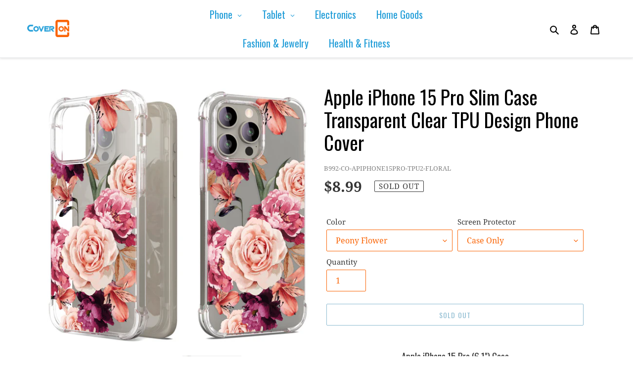

--- FILE ---
content_type: text/html; charset=utf-8
request_url: https://coveroncase.com/products/apple-iphone-15-pro-slim-case-transparent-clear-tpu-design-phone-cover
body_size: 39523
content:
<!doctype html>
<html class="no-js" lang="en">
<head>
<script src="//coveroncase.com/cdn/shop/t/1/assets/jquery.3.4.0.ets.js?v=26117515727588073361583875461" type="text/javascript"></script>
  <meta charset="utf-8">
  <meta http-equiv="X-UA-Compatible" content="IE=edge,chrome=1">
  <meta name="viewport" content="width=device-width,initial-scale=1">
  <meta name="theme-color" content="#1976a2">
  <link rel="canonical" href="https://coveroncase.com/products/apple-iphone-15-pro-slim-case-transparent-clear-tpu-design-phone-cover"><link rel="shortcut icon" href="//coveroncase.com/cdn/shop/files/logo_32x32.jpg?v=1613724119" type="image/png"><title>Apple iPhone 15 Pro Slim Case Transparent Clear TPU Design Phone Cover
&ndash; CoverON Case</title><meta name="description" content="Apple iPhone 15 Pro (6.1&quot;) Case cell phone cover Designed by CoverON Ultra Slim Fit - Super thin, featherweight material measures just a few millimeters in thickness and weighs less than 1 ounce for no bulky feeling Premium TPU Rubber - Made of top-tier premium TPU with silicone-like feel and shape-retaining properties Phone Protection - Basic daily-use protection against minor scratches and impacts with raised case lips that add lifted protection around the front screen and rear camera areas Good Grip - Slightly-tacky feel of TPU aids in grip in a pocket-friendly easy-in, easy-out minimalist design Peony Flower Sunflower"><!-- /snippets/social-meta-tags.liquid -->




<meta property="og:site_name" content="CoverON Case">
<meta property="og:url" content="https://coveroncase.com/products/apple-iphone-15-pro-slim-case-transparent-clear-tpu-design-phone-cover">
<meta property="og:title" content="Apple iPhone 15 Pro Slim Case Transparent Clear TPU Design Phone Cover">
<meta property="og:type" content="product">
<meta property="og:description" content="Apple iPhone 15 Pro (6.1&quot;) Case cell phone cover Designed by CoverON Ultra Slim Fit - Super thin, featherweight material measures just a few millimeters in thickness and weighs less than 1 ounce for no bulky feeling Premium TPU Rubber - Made of top-tier premium TPU with silicone-like feel and shape-retaining properties Phone Protection - Basic daily-use protection against minor scratches and impacts with raised case lips that add lifted protection around the front screen and rear camera areas Good Grip - Slightly-tacky feel of TPU aids in grip in a pocket-friendly easy-in, easy-out minimalist design Peony Flower Sunflower">

  <meta property="og:price:amount" content="8.99">
  <meta property="og:price:currency" content="USD">

<meta property="og:image" content="http://coveroncase.com/cdn/shop/files/CO-APIPHONE15PRO-TPU2_1200x1200.jpg?v=1694617440"><meta property="og:image" content="http://coveroncase.com/cdn/shop/files/B915-1_1200x1200.jpg?v=1694617451"><meta property="og:image" content="http://coveroncase.com/cdn/shop/files/B915-2_1200x1200.jpg?v=1694617452">
<meta property="og:image:secure_url" content="https://coveroncase.com/cdn/shop/files/CO-APIPHONE15PRO-TPU2_1200x1200.jpg?v=1694617440"><meta property="og:image:secure_url" content="https://coveroncase.com/cdn/shop/files/B915-1_1200x1200.jpg?v=1694617451"><meta property="og:image:secure_url" content="https://coveroncase.com/cdn/shop/files/B915-2_1200x1200.jpg?v=1694617452">


  <meta name="twitter:site" content="@coveroncase">

<meta name="twitter:card" content="summary_large_image">
<meta name="twitter:title" content="Apple iPhone 15 Pro Slim Case Transparent Clear TPU Design Phone Cover">
<meta name="twitter:description" content="Apple iPhone 15 Pro (6.1&quot;) Case cell phone cover Designed by CoverON Ultra Slim Fit - Super thin, featherweight material measures just a few millimeters in thickness and weighs less than 1 ounce for no bulky feeling Premium TPU Rubber - Made of top-tier premium TPU with silicone-like feel and shape-retaining properties Phone Protection - Basic daily-use protection against minor scratches and impacts with raised case lips that add lifted protection around the front screen and rear camera areas Good Grip - Slightly-tacky feel of TPU aids in grip in a pocket-friendly easy-in, easy-out minimalist design Peony Flower Sunflower">


  <link href="//coveroncase.com/cdn/shop/t/1/assets/theme.scss.css?v=116416744767390030361659405115" rel="stylesheet" type="text/css" media="all" />

  <script>
    var theme = {
      breakpoints: {
        medium: 750,
        large: 990,
        widescreen: 1400
      },
      strings: {
        addToCart: "Add to cart",
        soldOut: "Sold out",
        unavailable: "Unavailable",
        regularPrice: "Regular price",
        salePrice: "Sale price",
        sale: "Sale",
        fromLowestPrice: "from [price]",
        vendor: "Vendor",
        showMore: "Show More",
        showLess: "Show Less",
        searchFor: "Search for",
        addressError: "Error looking up that address",
        addressNoResults: "No results for that address",
        addressQueryLimit: "You have exceeded the Google API usage limit. Consider upgrading to a \u003ca href=\"https:\/\/developers.google.com\/maps\/premium\/usage-limits\"\u003ePremium Plan\u003c\/a\u003e.",
        authError: "There was a problem authenticating your Google Maps account.",
        newWindow: "Opens in a new window.",
        external: "Opens external website.",
        newWindowExternal: "Opens external website in a new window.",
        removeLabel: "Remove [product]",
        update: "Update",
        quantity: "Quantity",
        discountedTotal: "Discounted total",
        regularTotal: "Regular total",
        priceColumn: "See Price column for discount details.",
        quantityMinimumMessage: "Quantity must be 1 or more",
        cartError: "There was an error while updating your cart. Please try again.",
        removedItemMessage: "Removed \u003cspan class=\"cart__removed-product-details\"\u003e([quantity]) [link]\u003c\/span\u003e from your cart.",
        unitPrice: "Unit price",
        unitPriceSeparator: "per",
        oneCartCount: "1 item",
        otherCartCount: "[count] items",
        quantityLabel: "Quantity: [count]",
        products: "Products",
        loading: "Loading",
        number_of_results: "[result_number] of [results_count]",
        number_of_results_found: "[results_count] results found",
        one_result_found: "1 result found"
      },
      moneyFormat: "${{amount}}",
      moneyFormatWithCurrency: "${{amount}} USD",
      settings: {
        predictiveSearchEnabled: true,
        predictiveSearchShowPrice: false,
        predictiveSearchShowVendor: false
      }
    }

    document.documentElement.className = document.documentElement.className.replace('no-js', 'js');
  </script><script src="//coveroncase.com/cdn/shop/t/1/assets/lazysizes.js?v=94224023136283657951583780012" async="async"></script>
  <script src="//coveroncase.com/cdn/shop/t/1/assets/vendor.js?v=85833464202832145531583780015" defer="defer"></script>
  <script src="//coveroncase.com/cdn/shop/t/1/assets/theme.js?v=114274266075753560561589593641" defer="defer"></script>

  <script>window.performance && window.performance.mark && window.performance.mark('shopify.content_for_header.start');</script><meta name="google-site-verification" content="24-xk0B8T87JQLsYa9ESq-Nq9DVKGeqpP2ZYAppzjp0">
<meta id="shopify-digital-wallet" name="shopify-digital-wallet" content="/34869182599/digital_wallets/dialog">
<meta name="shopify-checkout-api-token" content="5b534963c38b56767d129ec87fa3c680">
<meta id="in-context-paypal-metadata" data-shop-id="34869182599" data-venmo-supported="false" data-environment="production" data-locale="en_US" data-paypal-v4="true" data-currency="USD">
<link rel="alternate" type="application/json+oembed" href="https://coveroncase.com/products/apple-iphone-15-pro-slim-case-transparent-clear-tpu-design-phone-cover.oembed">
<script async="async" src="/checkouts/internal/preloads.js?locale=en-US"></script>
<link rel="preconnect" href="https://shop.app" crossorigin="anonymous">
<script async="async" src="https://shop.app/checkouts/internal/preloads.js?locale=en-US&shop_id=34869182599" crossorigin="anonymous"></script>
<script id="apple-pay-shop-capabilities" type="application/json">{"shopId":34869182599,"countryCode":"US","currencyCode":"USD","merchantCapabilities":["supports3DS"],"merchantId":"gid:\/\/shopify\/Shop\/34869182599","merchantName":"CoverON Case","requiredBillingContactFields":["postalAddress","email"],"requiredShippingContactFields":["postalAddress","email"],"shippingType":"shipping","supportedNetworks":["visa","masterCard","amex","discover","elo","jcb"],"total":{"type":"pending","label":"CoverON Case","amount":"1.00"},"shopifyPaymentsEnabled":true,"supportsSubscriptions":true}</script>
<script id="shopify-features" type="application/json">{"accessToken":"5b534963c38b56767d129ec87fa3c680","betas":["rich-media-storefront-analytics"],"domain":"coveroncase.com","predictiveSearch":true,"shopId":34869182599,"locale":"en"}</script>
<script>var Shopify = Shopify || {};
Shopify.shop = "coveron-case.myshopify.com";
Shopify.locale = "en";
Shopify.currency = {"active":"USD","rate":"1.0"};
Shopify.country = "US";
Shopify.theme = {"name":"Debut","id":91083800711,"schema_name":"Debut","schema_version":"16.4.0","theme_store_id":796,"role":"main"};
Shopify.theme.handle = "null";
Shopify.theme.style = {"id":null,"handle":null};
Shopify.cdnHost = "coveroncase.com/cdn";
Shopify.routes = Shopify.routes || {};
Shopify.routes.root = "/";</script>
<script type="module">!function(o){(o.Shopify=o.Shopify||{}).modules=!0}(window);</script>
<script>!function(o){function n(){var o=[];function n(){o.push(Array.prototype.slice.apply(arguments))}return n.q=o,n}var t=o.Shopify=o.Shopify||{};t.loadFeatures=n(),t.autoloadFeatures=n()}(window);</script>
<script>
  window.ShopifyPay = window.ShopifyPay || {};
  window.ShopifyPay.apiHost = "shop.app\/pay";
  window.ShopifyPay.redirectState = null;
</script>
<script id="shop-js-analytics" type="application/json">{"pageType":"product"}</script>
<script defer="defer" async type="module" src="//coveroncase.com/cdn/shopifycloud/shop-js/modules/v2/client.init-shop-cart-sync_BT-GjEfc.en.esm.js"></script>
<script defer="defer" async type="module" src="//coveroncase.com/cdn/shopifycloud/shop-js/modules/v2/chunk.common_D58fp_Oc.esm.js"></script>
<script defer="defer" async type="module" src="//coveroncase.com/cdn/shopifycloud/shop-js/modules/v2/chunk.modal_xMitdFEc.esm.js"></script>
<script type="module">
  await import("//coveroncase.com/cdn/shopifycloud/shop-js/modules/v2/client.init-shop-cart-sync_BT-GjEfc.en.esm.js");
await import("//coveroncase.com/cdn/shopifycloud/shop-js/modules/v2/chunk.common_D58fp_Oc.esm.js");
await import("//coveroncase.com/cdn/shopifycloud/shop-js/modules/v2/chunk.modal_xMitdFEc.esm.js");

  window.Shopify.SignInWithShop?.initShopCartSync?.({"fedCMEnabled":true,"windoidEnabled":true});

</script>
<script>
  window.Shopify = window.Shopify || {};
  if (!window.Shopify.featureAssets) window.Shopify.featureAssets = {};
  window.Shopify.featureAssets['shop-js'] = {"shop-cart-sync":["modules/v2/client.shop-cart-sync_DZOKe7Ll.en.esm.js","modules/v2/chunk.common_D58fp_Oc.esm.js","modules/v2/chunk.modal_xMitdFEc.esm.js"],"init-fed-cm":["modules/v2/client.init-fed-cm_B6oLuCjv.en.esm.js","modules/v2/chunk.common_D58fp_Oc.esm.js","modules/v2/chunk.modal_xMitdFEc.esm.js"],"shop-cash-offers":["modules/v2/client.shop-cash-offers_D2sdYoxE.en.esm.js","modules/v2/chunk.common_D58fp_Oc.esm.js","modules/v2/chunk.modal_xMitdFEc.esm.js"],"shop-login-button":["modules/v2/client.shop-login-button_QeVjl5Y3.en.esm.js","modules/v2/chunk.common_D58fp_Oc.esm.js","modules/v2/chunk.modal_xMitdFEc.esm.js"],"pay-button":["modules/v2/client.pay-button_DXTOsIq6.en.esm.js","modules/v2/chunk.common_D58fp_Oc.esm.js","modules/v2/chunk.modal_xMitdFEc.esm.js"],"shop-button":["modules/v2/client.shop-button_DQZHx9pm.en.esm.js","modules/v2/chunk.common_D58fp_Oc.esm.js","modules/v2/chunk.modal_xMitdFEc.esm.js"],"avatar":["modules/v2/client.avatar_BTnouDA3.en.esm.js"],"init-windoid":["modules/v2/client.init-windoid_CR1B-cfM.en.esm.js","modules/v2/chunk.common_D58fp_Oc.esm.js","modules/v2/chunk.modal_xMitdFEc.esm.js"],"init-shop-for-new-customer-accounts":["modules/v2/client.init-shop-for-new-customer-accounts_C_vY_xzh.en.esm.js","modules/v2/client.shop-login-button_QeVjl5Y3.en.esm.js","modules/v2/chunk.common_D58fp_Oc.esm.js","modules/v2/chunk.modal_xMitdFEc.esm.js"],"init-shop-email-lookup-coordinator":["modules/v2/client.init-shop-email-lookup-coordinator_BI7n9ZSv.en.esm.js","modules/v2/chunk.common_D58fp_Oc.esm.js","modules/v2/chunk.modal_xMitdFEc.esm.js"],"init-shop-cart-sync":["modules/v2/client.init-shop-cart-sync_BT-GjEfc.en.esm.js","modules/v2/chunk.common_D58fp_Oc.esm.js","modules/v2/chunk.modal_xMitdFEc.esm.js"],"shop-toast-manager":["modules/v2/client.shop-toast-manager_DiYdP3xc.en.esm.js","modules/v2/chunk.common_D58fp_Oc.esm.js","modules/v2/chunk.modal_xMitdFEc.esm.js"],"init-customer-accounts":["modules/v2/client.init-customer-accounts_D9ZNqS-Q.en.esm.js","modules/v2/client.shop-login-button_QeVjl5Y3.en.esm.js","modules/v2/chunk.common_D58fp_Oc.esm.js","modules/v2/chunk.modal_xMitdFEc.esm.js"],"init-customer-accounts-sign-up":["modules/v2/client.init-customer-accounts-sign-up_iGw4briv.en.esm.js","modules/v2/client.shop-login-button_QeVjl5Y3.en.esm.js","modules/v2/chunk.common_D58fp_Oc.esm.js","modules/v2/chunk.modal_xMitdFEc.esm.js"],"shop-follow-button":["modules/v2/client.shop-follow-button_CqMgW2wH.en.esm.js","modules/v2/chunk.common_D58fp_Oc.esm.js","modules/v2/chunk.modal_xMitdFEc.esm.js"],"checkout-modal":["modules/v2/client.checkout-modal_xHeaAweL.en.esm.js","modules/v2/chunk.common_D58fp_Oc.esm.js","modules/v2/chunk.modal_xMitdFEc.esm.js"],"shop-login":["modules/v2/client.shop-login_D91U-Q7h.en.esm.js","modules/v2/chunk.common_D58fp_Oc.esm.js","modules/v2/chunk.modal_xMitdFEc.esm.js"],"lead-capture":["modules/v2/client.lead-capture_BJmE1dJe.en.esm.js","modules/v2/chunk.common_D58fp_Oc.esm.js","modules/v2/chunk.modal_xMitdFEc.esm.js"],"payment-terms":["modules/v2/client.payment-terms_Ci9AEqFq.en.esm.js","modules/v2/chunk.common_D58fp_Oc.esm.js","modules/v2/chunk.modal_xMitdFEc.esm.js"]};
</script>
<script id="__st">var __st={"a":34869182599,"offset":-18000,"reqid":"b22a5cdd-25fb-463e-93f4-9d338046bd2e-1769084603","pageurl":"coveroncase.com\/products\/apple-iphone-15-pro-slim-case-transparent-clear-tpu-design-phone-cover","u":"59a0b4a97895","p":"product","rtyp":"product","rid":8036847878360};</script>
<script>window.ShopifyPaypalV4VisibilityTracking = true;</script>
<script id="captcha-bootstrap">!function(){'use strict';const t='contact',e='account',n='new_comment',o=[[t,t],['blogs',n],['comments',n],[t,'customer']],c=[[e,'customer_login'],[e,'guest_login'],[e,'recover_customer_password'],[e,'create_customer']],r=t=>t.map((([t,e])=>`form[action*='/${t}']:not([data-nocaptcha='true']) input[name='form_type'][value='${e}']`)).join(','),a=t=>()=>t?[...document.querySelectorAll(t)].map((t=>t.form)):[];function s(){const t=[...o],e=r(t);return a(e)}const i='password',u='form_key',d=['recaptcha-v3-token','g-recaptcha-response','h-captcha-response',i],f=()=>{try{return window.sessionStorage}catch{return}},m='__shopify_v',_=t=>t.elements[u];function p(t,e,n=!1){try{const o=window.sessionStorage,c=JSON.parse(o.getItem(e)),{data:r}=function(t){const{data:e,action:n}=t;return t[m]||n?{data:e,action:n}:{data:t,action:n}}(c);for(const[e,n]of Object.entries(r))t.elements[e]&&(t.elements[e].value=n);n&&o.removeItem(e)}catch(o){console.error('form repopulation failed',{error:o})}}const l='form_type',E='cptcha';function T(t){t.dataset[E]=!0}const w=window,h=w.document,L='Shopify',v='ce_forms',y='captcha';let A=!1;((t,e)=>{const n=(g='f06e6c50-85a8-45c8-87d0-21a2b65856fe',I='https://cdn.shopify.com/shopifycloud/storefront-forms-hcaptcha/ce_storefront_forms_captcha_hcaptcha.v1.5.2.iife.js',D={infoText:'Protected by hCaptcha',privacyText:'Privacy',termsText:'Terms'},(t,e,n)=>{const o=w[L][v],c=o.bindForm;if(c)return c(t,g,e,D).then(n);var r;o.q.push([[t,g,e,D],n]),r=I,A||(h.body.append(Object.assign(h.createElement('script'),{id:'captcha-provider',async:!0,src:r})),A=!0)});var g,I,D;w[L]=w[L]||{},w[L][v]=w[L][v]||{},w[L][v].q=[],w[L][y]=w[L][y]||{},w[L][y].protect=function(t,e){n(t,void 0,e),T(t)},Object.freeze(w[L][y]),function(t,e,n,w,h,L){const[v,y,A,g]=function(t,e,n){const i=e?o:[],u=t?c:[],d=[...i,...u],f=r(d),m=r(i),_=r(d.filter((([t,e])=>n.includes(e))));return[a(f),a(m),a(_),s()]}(w,h,L),I=t=>{const e=t.target;return e instanceof HTMLFormElement?e:e&&e.form},D=t=>v().includes(t);t.addEventListener('submit',(t=>{const e=I(t);if(!e)return;const n=D(e)&&!e.dataset.hcaptchaBound&&!e.dataset.recaptchaBound,o=_(e),c=g().includes(e)&&(!o||!o.value);(n||c)&&t.preventDefault(),c&&!n&&(function(t){try{if(!f())return;!function(t){const e=f();if(!e)return;const n=_(t);if(!n)return;const o=n.value;o&&e.removeItem(o)}(t);const e=Array.from(Array(32),(()=>Math.random().toString(36)[2])).join('');!function(t,e){_(t)||t.append(Object.assign(document.createElement('input'),{type:'hidden',name:u})),t.elements[u].value=e}(t,e),function(t,e){const n=f();if(!n)return;const o=[...t.querySelectorAll(`input[type='${i}']`)].map((({name:t})=>t)),c=[...d,...o],r={};for(const[a,s]of new FormData(t).entries())c.includes(a)||(r[a]=s);n.setItem(e,JSON.stringify({[m]:1,action:t.action,data:r}))}(t,e)}catch(e){console.error('failed to persist form',e)}}(e),e.submit())}));const S=(t,e)=>{t&&!t.dataset[E]&&(n(t,e.some((e=>e===t))),T(t))};for(const o of['focusin','change'])t.addEventListener(o,(t=>{const e=I(t);D(e)&&S(e,y())}));const B=e.get('form_key'),M=e.get(l),P=B&&M;t.addEventListener('DOMContentLoaded',(()=>{const t=y();if(P)for(const e of t)e.elements[l].value===M&&p(e,B);[...new Set([...A(),...v().filter((t=>'true'===t.dataset.shopifyCaptcha))])].forEach((e=>S(e,t)))}))}(h,new URLSearchParams(w.location.search),n,t,e,['guest_login'])})(!0,!0)}();</script>
<script integrity="sha256-4kQ18oKyAcykRKYeNunJcIwy7WH5gtpwJnB7kiuLZ1E=" data-source-attribution="shopify.loadfeatures" defer="defer" src="//coveroncase.com/cdn/shopifycloud/storefront/assets/storefront/load_feature-a0a9edcb.js" crossorigin="anonymous"></script>
<script crossorigin="anonymous" defer="defer" src="//coveroncase.com/cdn/shopifycloud/storefront/assets/shopify_pay/storefront-65b4c6d7.js?v=20250812"></script>
<script data-source-attribution="shopify.dynamic_checkout.dynamic.init">var Shopify=Shopify||{};Shopify.PaymentButton=Shopify.PaymentButton||{isStorefrontPortableWallets:!0,init:function(){window.Shopify.PaymentButton.init=function(){};var t=document.createElement("script");t.src="https://coveroncase.com/cdn/shopifycloud/portable-wallets/latest/portable-wallets.en.js",t.type="module",document.head.appendChild(t)}};
</script>
<script data-source-attribution="shopify.dynamic_checkout.buyer_consent">
  function portableWalletsHideBuyerConsent(e){var t=document.getElementById("shopify-buyer-consent"),n=document.getElementById("shopify-subscription-policy-button");t&&n&&(t.classList.add("hidden"),t.setAttribute("aria-hidden","true"),n.removeEventListener("click",e))}function portableWalletsShowBuyerConsent(e){var t=document.getElementById("shopify-buyer-consent"),n=document.getElementById("shopify-subscription-policy-button");t&&n&&(t.classList.remove("hidden"),t.removeAttribute("aria-hidden"),n.addEventListener("click",e))}window.Shopify?.PaymentButton&&(window.Shopify.PaymentButton.hideBuyerConsent=portableWalletsHideBuyerConsent,window.Shopify.PaymentButton.showBuyerConsent=portableWalletsShowBuyerConsent);
</script>
<script>
  function portableWalletsCleanup(e){e&&e.src&&console.error("Failed to load portable wallets script "+e.src);var t=document.querySelectorAll("shopify-accelerated-checkout .shopify-payment-button__skeleton, shopify-accelerated-checkout-cart .wallet-cart-button__skeleton"),e=document.getElementById("shopify-buyer-consent");for(let e=0;e<t.length;e++)t[e].remove();e&&e.remove()}function portableWalletsNotLoadedAsModule(e){e instanceof ErrorEvent&&"string"==typeof e.message&&e.message.includes("import.meta")&&"string"==typeof e.filename&&e.filename.includes("portable-wallets")&&(window.removeEventListener("error",portableWalletsNotLoadedAsModule),window.Shopify.PaymentButton.failedToLoad=e,"loading"===document.readyState?document.addEventListener("DOMContentLoaded",window.Shopify.PaymentButton.init):window.Shopify.PaymentButton.init())}window.addEventListener("error",portableWalletsNotLoadedAsModule);
</script>

<script type="module" src="https://coveroncase.com/cdn/shopifycloud/portable-wallets/latest/portable-wallets.en.js" onError="portableWalletsCleanup(this)" crossorigin="anonymous"></script>
<script nomodule>
  document.addEventListener("DOMContentLoaded", portableWalletsCleanup);
</script>

<link id="shopify-accelerated-checkout-styles" rel="stylesheet" media="screen" href="https://coveroncase.com/cdn/shopifycloud/portable-wallets/latest/accelerated-checkout-backwards-compat.css" crossorigin="anonymous">
<style id="shopify-accelerated-checkout-cart">
        #shopify-buyer-consent {
  margin-top: 1em;
  display: inline-block;
  width: 100%;
}

#shopify-buyer-consent.hidden {
  display: none;
}

#shopify-subscription-policy-button {
  background: none;
  border: none;
  padding: 0;
  text-decoration: underline;
  font-size: inherit;
  cursor: pointer;
}

#shopify-subscription-policy-button::before {
  box-shadow: none;
}

      </style>

<script>window.performance && window.performance.mark && window.performance.mark('shopify.content_for_header.end');</script>
<link rel="stylesheet" href="//coveroncase.com/cdn/shop/t/1/assets/ets_megamenu.css?v=143659284001806680641583875456" />
<script id="etsMMNavigator">
  var ETS_MM_MONEY_FORMAT = "${{amount}}";
  var ETS_MM_LINK_LIST = [{id: "main-menu", title: "Main menu (not in use, fallback menu)", items: ["/","/pages/about-coveron","/collections/all","/pages/distributor-inquiries","/pages/contact-us","/pages/faqs",]},{id: "footer", title: "Footer menu - Left Side", items: ["/search","/pages/about-coveron","/collections/new-collection",]},{id: "302777663623-child-36f22e2306da9c880f60110ae9bb5202-legacy-shop", title: "Shop", items: ["/collections/all","/collections/samsung-galaxy-s20-ultra-cases/Samsung",]},{id: "footer-menu-right-side", title: "Footer Menu - Right Side", items: ["/pages/contact-us","/pages/distributor-inquiries","/pages/faqs","/pages/installation",]},{id: "customer-account-main-menu", title: "Customer account main menu", items: ["/","https://shopify.com/34869182599/account/orders?locale=en&region_country=US",]},];
</script>

<script src="//coveroncase.com/cdn/shop/t/1/assets/ets_megamenu_config.js?v=109958066260236210941583875459" type="text/javascript"></script>
<script src="//coveroncase.com/cdn/shop/t/1/assets/ets_megamenu.js?v=119385885336025490201583875458" type="text/javascript"></script>

 

<script>window.__pagefly_analytics_settings__ = {"acceptTracking":false};</script>
 <!-- BEGIN app block: shopify://apps/globo-mega-menu/blocks/app-embed/7a00835e-fe40-45a5-a615-2eb4ab697b58 -->
<link href="//cdn.shopify.com/extensions/019be4fb-bfc8-74a5-a8d9-c694285f11c2/menufrontend-305/assets/main-navigation-styles.min.css" rel="stylesheet" type="text/css" media="all" />
<link href="//cdn.shopify.com/extensions/019be4fb-bfc8-74a5-a8d9-c694285f11c2/menufrontend-305/assets/theme-styles.min.css" rel="stylesheet" type="text/css" media="all" />
<script type="text/javascript" hs-ignore data-cookieconsent="ignore" data-ccm-injected>
document.getElementsByTagName('html')[0].classList.add('globo-menu-loading');
window.GloboMenuConfig = window.GloboMenuConfig || {}
window.GloboMenuConfig.curLocale = "en";
window.GloboMenuConfig.shop = "coveron-case.myshopify.com";
window.GloboMenuConfig.GloboMenuLocale = "en";
window.GloboMenuConfig.locale = "en";
window.menuRootUrl = "";
window.GloboMenuCustomer = false;
window.GloboMenuAssetsUrl = 'https://cdn.shopify.com/extensions/019be4fb-bfc8-74a5-a8d9-c694285f11c2/menufrontend-305/assets/';
window.GloboMenuFilesUrl = '//coveroncase.com/cdn/shop/files/';
window.GloboMenuLinklists = {"main-menu": [{'url' :"\/", 'title': "Home"},{'url' :"\/pages\/about-coveron", 'title': "About Us"},{'url' :"\/collections\/all", 'title': "Shop"},{'url' :"\/pages\/distributor-inquiries", 'title': "Distributors"},{'url' :"\/pages\/contact-us", 'title': "Contact Us"},{'url' :"\/pages\/faqs", 'title': "FAQ's"}],"footer": [{'url' :"\/search", 'title': "Search for Yours"},{'url' :"\/pages\/about-coveron", 'title': "About CoverON"},{'url' :"\/collections\/new-collection", 'title': "Newest Products"}],"footer-menu-right-side": [{'url' :"\/pages\/contact-us", 'title': "Contact Us"},{'url' :"\/pages\/distributor-inquiries", 'title': "Reseller \/ Distributor Info"},{'url' :"\/pages\/faqs", 'title': "Frequently Asked Questions"},{'url' :"\/pages\/installation", 'title': "How To Install Your Case"}],"customer-account-main-menu": [{'url' :"\/", 'title': "Shop"},{'url' :"https:\/\/shopify.com\/34869182599\/account\/orders?locale=en\u0026region_country=US", 'title': "Orders"}]}
window.GloboMenuConfig.is_app_embedded = true;
window.showAdsInConsole = true;
</script>
<link href="//cdn.shopify.com/extensions/019be4fb-bfc8-74a5-a8d9-c694285f11c2/menufrontend-305/assets/font-awesome.min.css" rel="stylesheet" type="text/css" media="all" />


<script hs-ignore data-cookieconsent="ignore" data-ccm-injected type="text/javascript">
  window.GloboMenus = window.GloboMenus || [];
  var menuKey = "1297";
  window.GloboMenus[menuKey] = window.GloboMenus[menuKey] || {};
  window.GloboMenus[menuKey].id = menuKey;window.GloboMenus[menuKey].replacement = {"type":"auto"};window.GloboMenus[menuKey].type = "main";
  window.GloboMenus[menuKey].schedule = null;
  window.GloboMenus[menuKey].settings ={"font":{"tab_fontsize":"18","menu_fontsize":"20","tab_fontfamily":"Work Sans","tab_fontweight":"500","menu_fontfamily":"Oswald","menu_fontweight":"regular","tab_fontfamily_2":"Lato","menu_fontfamily_2":"Lato","submenu_text_fontsize":"16","tab_fontfamily_custom":false,"menu_fontfamily_custom":false,"submenu_text_fontfamily":"Work Sans","submenu_text_fontweight":"400","submenu_heading_fontsize":"19","submenu_text_fontfamily_2":"Arimo","submenu_heading_fontfamily":"Work Sans","submenu_heading_fontweight":"500","submenu_description_fontsize":"12","submenu_heading_fontfamily_2":"Bitter","submenu_description_fontfamily":"Work Sans","submenu_description_fontweight":"400","submenu_text_fontfamily_custom":false,"submenu_description_fontfamily_2":"Indie Flower","submenu_heading_fontfamily_custom":false,"submenu_description_fontfamily_custom":false},"color":{"menu_text":"rgba(33, 157, 216, 1)","menu_border":"rgba(15, 15, 15, 0)","submenu_text":"rgba(33, 157, 216, 1)","atc_text_color":"#FFFFFF","submenu_border":"rgba(180, 180, 180, 1)","menu_background":"rgba(255, 255, 255, 0)","menu_text_hover":"rgba(250, 100, 5, 1)","sale_text_color":"#ffffff","submenu_heading":"rgba(11, 52, 72, 1)","tab_heading_color":"rgba(33, 157, 216, 1)","soldout_text_color":"#757575","submenu_background":"rgba(255, 255, 255, 1)","submenu_text_hover":"rgba(250, 100, 5, 1)","submenu_description":"rgba(212, 212, 212, 1)","atc_background_color":"#1F1F1F","atc_text_color_hover":"#FFFFFF","tab_background_hover":"rgba(250, 250, 250, 1)","menu_background_hover":"rgba(80, 121, 254, 0)","sale_background_color":"#ec523e","soldout_background_color":"#d5d5d5","tab_heading_active_color":"rgba(250, 100, 5, 1)","submenu_description_hover":"rgba(25, 118, 162, 1)","atc_background_color_hover":"#000000"},"general":{"align":"center","login":false,"border":true,"logout":false,"search":false,"account":false,"trigger":"hover","register":false,"atcButton":false,"indicators":true,"responsive":"1150","transition":"fade","menu_padding":"20","carousel_loop":true,"hidewatermark":false,"mobile_border":true,"mobile_trigger":"click","submenu_border":true,"tab_lineheight":"40","menu_lineheight":"20","lazy_load_enable":false,"transition_delay":"100","transition_speed":"300","carousel_auto_play":true,"dropdown_lineheight":"50","linklist_lineheight":"25","mobile_sticky_header":true,"desktop_sticky_header":false,"mobile_hide_linklist_submenu":false},"language":{"name":"Name","sale":"Sale","send":"Send","view":"View details","email":"Email","phone":"Phone Number","search":"Search for...","message":"Message","sold_out":"Sold out","add_to_cart":"Add to cart"}};
  window.GloboMenus[menuKey].itemsLength = 6;
</script><script type="template/html" id="globoMenu1297HTML"><ul class="gm-menu gm-menu-1297 gm-bordered gm-mobile-bordered gm-has-retractor gm-submenu-align-center gm-menu-trigger-hover gm-transition-fade" data-menu-id="1297" data-transition-speed="300" data-transition-delay="100">
<li data-gmmi="0" data-gmdi="0" class="gm-item gm-level-0 gm-has-submenu gm-submenu-mega gm-submenu-align-full"><a class="gm-target" title="Phone"><span class="gm-text">Phone</span><span class="gm-retractor"></span></a><div 
      class="gm-submenu gm-mega gm-submenu-bordered" 
      style=""
    ><div style="" class="submenu-background"></div>
      <ul class="gm-grid">
<li class="gm-item gm-grid-item gmcol-full gm-has-submenu gm-submenu-align-center">
    <div class="gm-tabs gm-tabs-top"><ul class="gm-tab-links gm-jc-center">
<li class="gm-item gm-active" data-tab-index="0"><a class="gm-target" title="Search" href="/search"><i class="gm-icon fa fa-search"></i><span class="gm-text">Search</span></a></li>
<li class="gm-item gm-has-submenu" data-tab-index="1"><a class="gm-target" title="Apple"><span class="gm-text">Apple</span><span class="gm-retractor"></span></a></li>
<li class="gm-item gm-has-submenu" data-tab-index="2"><a class="gm-target" title="Samsung"><span class="gm-text">Samsung</span><span class="gm-retractor"></span></a></li>
<li class="gm-item gm-has-submenu" data-tab-index="3"><a class="gm-target" title="Google"><span class="gm-text">Google</span><span class="gm-retractor"></span></a></li>
<li class="gm-item gm-has-submenu" data-tab-index="4"><a class="gm-target" title="Motorola"><span class="gm-text">Motorola</span><span class="gm-retractor"></span></a></li>
<li class="gm-item gm-has-submenu" data-tab-index="5"><a class="gm-target" title="OnePlus"><span class="gm-text">OnePlus</span><span class="gm-retractor"></span></a></li>
<li class="gm-item gm-has-submenu" data-tab-index="6"><a class="gm-target" title="LG"><span class="gm-text">LG</span><span class="gm-retractor"></span></a></li>
<li class="gm-item gm-has-submenu" data-tab-index="7"><a class="gm-target" title="More Devices"><span class="gm-text">More Devices</span><span class="gm-retractor"></span></a></li>
<li class="gm-item gm-has-submenu" data-tab-index="8"><a class="gm-target" title="Carrier&#39;s Model"><span class="gm-text">Carrier's Model</span><span class="gm-retractor"></span></a></li></ul>
    <ul class="gm-tab-contents">
<li data-tab-index="0" class="gm-tab-content gm-active">
</li>
<li data-tab-index="1" class="gm-tab-content hc"><ul class="gm-tab-panel">
<li class="gm-item gm-grid-item gmcol-2 gm-has-submenu"><ul style="--columns:1" class="gm-links gm-jc-start">
<li class="gm-item gm-heading"><div class="gm-target" title="iPhone 16 Series"><span class="gm-text">iPhone 16 Series</span></div>
</li>
<li class="gm-item"><a class="gm-target" title="iPhone 16" href="/collections/apple-iphone-16-cases-and-accessories"><span class="gm-text">iPhone 16</span></a>
</li>
<li class="gm-item"><a class="gm-target" title="iPhone 16 Plus" href="/collections/apple-iphone-16-plus-cases-and-accessories"><span class="gm-text">iPhone 16 Plus</span></a>
</li>
<li class="gm-item"><a class="gm-target" title="iPhone 16 Pro" href="/collections/apple-iphone-16-pro-cases-and-accessories"><span class="gm-text">iPhone 16 Pro</span></a>
</li>
<li class="gm-item"><a class="gm-target" title="iPhone 16 Pro Max" href="/collections/apple-iphone-16-pro-max-cases-and-accessories"><span class="gm-text">iPhone 16 Pro Max</span></a>
</li></ul>
</li>
<li class="gm-item gm-grid-item gmcol-2 gm-has-submenu"><ul style="--columns:1" class="gm-links gm-jc-start">
<li class="gm-item gm-heading"><div class="gm-target" title="iPhone 15 Series"><span class="gm-text">iPhone 15 Series</span></div>
</li>
<li class="gm-item"><a class="gm-target" title="iPhone 15" href="/collections/apple-iphone-15-cases-and-accessories"><span class="gm-text">iPhone 15</span></a>
</li>
<li class="gm-item"><a class="gm-target" title="iPhone 15 Plus" href="/collections/apple-iphone-15-plus-cases-and-accessories"><span class="gm-text">iPhone 15 Plus</span></a>
</li>
<li class="gm-item"><a class="gm-target" title="iPhone 15 Pro" href="/collections/apple-iphone-15-pro-cases-and-accessories"><span class="gm-text">iPhone 15 Pro</span></a>
</li>
<li class="gm-item"><a class="gm-target" title="iPhone 15 Pro Max" href="/collections/apple-iphone-15-pro-max-cases-and-accessories"><span class="gm-text">iPhone 15 Pro Max</span></a>
</li></ul>
</li>
<li class="gm-item gm-grid-item gmcol-2 gm-has-submenu"><ul style="--columns:1" class="gm-links gm-jc-start">
<li class="gm-item gm-heading"><div class="gm-target" title="iPhone 14 Series"><span class="gm-text">iPhone 14 Series</span></div>
</li>
<li class="gm-item"><a class="gm-target" title="iPhone 14" href="/collections/apple-iphone-14-cases-and-accessories"><span class="gm-text">iPhone 14</span></a>
</li>
<li class="gm-item"><a class="gm-target" title="iPhone 14 Plus" href="/collections/apple-iphone-14-plus-cases-and-accessories"><span class="gm-text">iPhone 14 Plus</span></a>
</li>
<li class="gm-item"><a class="gm-target" title="iPhone 14 Pro" href="/collections/apple-iphone-14-pro-cases-and-accessories"><span class="gm-text">iPhone 14 Pro</span></a>
</li>
<li class="gm-item"><a class="gm-target" title="iPhone 14 Pro Max" href="/collections/apple-iphone-14-pro-max-cases-and-accessories"><span class="gm-text">iPhone 14 Pro Max</span></a>
</li></ul>
</li>
<li class="gm-item gm-grid-item gmcol-2 gm-has-submenu"><ul style="--columns:1" class="gm-links gm-jc-start">
<li class="gm-item gm-heading"><div class="gm-target" title="iPhone 13 Series"><span class="gm-text">iPhone 13 Series</span></div>
</li>
<li class="gm-item"><a class="gm-target" title="iPhone 13 Mini" href="/collections/apple-iphone-13-mini-cases-and-accessories"><span class="gm-text">iPhone 13 Mini</span></a>
</li>
<li class="gm-item"><a class="gm-target" title="iPhone 13" href="/collections/apple-iphone-13-cases-and-accessories"><span class="gm-text">iPhone 13</span></a>
</li>
<li class="gm-item"><a class="gm-target" title="iPhone 13 Pro" href="/collections/apple-iphone-13-pro-cases-and-accessories"><span class="gm-text">iPhone 13 Pro</span></a>
</li>
<li class="gm-item"><a class="gm-target" title="iPhone 13 Pro Max" href="/collections/apple-iphone-13-pro-max-cases-and-accessories"><span class="gm-text">iPhone 13 Pro Max</span></a>
</li></ul>
</li>
<li class="gm-item gm-grid-item gmcol-2 gm-has-submenu"><ul style="--columns:1" class="gm-links gm-jc-start">
<li class="gm-item gm-heading"><div class="gm-target" title="iPhone 12 Series"><span class="gm-text">iPhone 12 Series</span></div>
</li>
<li class="gm-item"><a class="gm-target" title="iPhone 12 Mini" href="/collections/apple-iphone-12-mini-cases-and-accessories"><span class="gm-text">iPhone 12 Mini</span></a>
</li>
<li class="gm-item"><a class="gm-target" title="iPhone 12" href="/collections/apple-iphone-12-cases-and-accessories"><span class="gm-text">iPhone 12</span></a>
</li>
<li class="gm-item"><a class="gm-target" title="iPhone 12 Pro" href="/collections/apple-iphone-12-cases-and-accessories"><span class="gm-text">iPhone 12 Pro</span></a>
</li>
<li class="gm-item"><a class="gm-target" title="iPhone 12 Pro Max" href="/collections/apple-iphone-12-pro-max-cases-and-accessories"><span class="gm-text">iPhone 12 Pro Max</span></a>
</li></ul>
</li>
<li class="gm-item gm-grid-item gmcol-2 gm-has-submenu"><ul style="--columns:1" class="gm-links gm-jc-start">
<li class="gm-item gm-heading"><div class="gm-target" title="Additional Models"><span class="gm-text">Additional Models</span></div>
</li>
<li class="gm-item"><a class="gm-target" title="iPhone SE 2020" href="/collections/iphone-se"><span class="gm-text">iPhone SE 2020</span></a>
</li>
<li class="gm-item"><a class="gm-target" title="iPhone 8" href="/collections/iphone-8-cases-iphone-7-cases"><span class="gm-text">iPhone 8</span></a>
</li>
<li class="gm-item"><a class="gm-target" title="iPhone 7" href="/collections/iphone-8-cases-iphone-7-cases"><span class="gm-text">iPhone 7</span></a>
</li>
<li class="gm-item"><a class="gm-target" title="iPhone 6s Plus / 6 Plus" href="/collections/iphone-6s-plus-cases-iphone-6-plus-cases"><span class="gm-text">iPhone 6s Plus / 6 Plus</span></a>
</li>
<li class="gm-item"><a class="gm-target" title="iPhone 6s / 6" href="/collections/iphone-6s-cases-iphone-6-cases"><span class="gm-text">iPhone 6s / 6</span></a>
</li>
<li class="gm-item"><a class="gm-target" title="iPhone SE 2022" href="/collections/apple-iphone-se-2022-cases-and-accessories"><span class="gm-text">iPhone SE 2022</span></a>
</li>
<li class="gm-item"><a class="gm-target" title="iPhone XR" href="/collections/iphone-xr-cases-and-accessories"><span class="gm-text">iPhone XR</span></a>
</li>
<li class="gm-item"><a class="gm-target" title="iPhone XS Max" href="/collections/iphone-xs-max-cases-and-accessories"><span class="gm-text">iPhone XS Max</span></a>
</li>
<li class="gm-item"><a class="gm-target" title="iPhone XS / X" href="/collections/iphone-xs-cases-iphone-x-cases"><span class="gm-text">iPhone XS / X</span></a>
</li>
<li class="gm-item"><a class="gm-target" title="iPhone 11 Pro" href="/collections/iphone-11-pro-cases-and-accessories"><span class="gm-text">iPhone 11 Pro</span></a>
</li>
<li class="gm-item"><a class="gm-target" title="iPhone 11 Pro Max" href="/collections/iphone-11-pro-max-cases-and-accessories"><span class="gm-text">iPhone 11 Pro Max</span></a>
</li></ul>
</li></ul>
</li>
<li data-tab-index="2" class="gm-tab-content hc"><ul class="gm-tab-panel">
<li class="gm-item gm-grid-item gmcol-2 gm-has-submenu"><ul style="--columns:1" class="gm-links">
<li class="gm-item gm-heading"><div class="gm-target" title="Galaxy S Series"><span class="gm-text">Galaxy S Series</span></div>
</li>
<li class="gm-item"><a class="gm-target" title="Galaxy S20 Ultra" href="/collections/samsung-galaxy-s20-ultra-cases"><span class="gm-text">Galaxy S20 Ultra</span></a>
</li>
<li class="gm-item"><a class="gm-target" title="Galaxy S20 Plus" href="/collections/samsung-galaxy-s20-plus-cases-and-accessories"><span class="gm-text">Galaxy S20 Plus</span></a>
</li>
<li class="gm-item"><a class="gm-target" title="Galaxy S20" href="/collections/samsung-galaxy-s20-cases-and-accessories"><span class="gm-text">Galaxy S20</span></a>
</li>
<li class="gm-item"><a class="gm-target" title="Galaxy S10 Lite" href="/collections/samsung-galaxy-s10-lite-cases-and-accessories"><span class="gm-text">Galaxy S10 Lite</span></a>
</li>
<li class="gm-item"><a class="gm-target" title="Galaxy S10 5G (2019)" href="/collections/samsung-galaxy-s10-5g-cases-and-accessories"><span class="gm-text">Galaxy S10 5G (2019)</span></a>
</li>
<li class="gm-item"><a class="gm-target" title="Galaxy S10" href="/collections/samsung-galaxy-s10-cases-and-accessories"><span class="gm-text">Galaxy S10</span></a>
</li>
<li class="gm-item"><a class="gm-target" title="Galaxy S10e" href="/collections/samsung-galaxy-s10e-cases-and-accessories"><span class="gm-text">Galaxy S10e</span></a>
</li>
<li class="gm-item"><a class="gm-target" title="Galaxy S9" href="/collections/samsung-galaxy-s9-cases-and-accessories"><span class="gm-text">Galaxy S9</span></a>
</li>
<li class="gm-item"><a class="gm-target" title="Galaxy S9 Plus" href="/collections/samsung-galaxy-s9-plus-cases-and-accessories"><span class="gm-text">Galaxy S9 Plus</span></a>
</li>
<li class="gm-item"><a class="gm-target" title="Galaxy S20 FE 5G" href="/collections/samsung-galaxy-s20-fe-5g-cases-screen-protectors-and-accessories"><span class="gm-text">Galaxy S20 FE 5G</span></a>
</li>
<li class="gm-item"><a class="gm-target" title="Galaxy S20 Lite" href="/collections/samsung-galaxy-s20-fe-5g-cases-screen-protectors-and-accessories"><span class="gm-text">Galaxy S20 Lite</span></a>
</li>
<li class="gm-item"><a class="gm-target" title="Galaxy S21" href="/collections/samsung-galaxy-s21-s30-cases-screen-protectors-and-accessories"><span class="gm-text">Galaxy S21</span></a>
</li>
<li class="gm-item"><a class="gm-target" title="Galaxy S21+ Plus" href="/collections/samsung-galaxy-s21-plus-s30-plus-cases-screen-protectors-and-accessories"><span class="gm-text">Galaxy S21+ Plus</span></a>
</li>
<li class="gm-item"><a class="gm-target" title="Galaxy S21 Ultra" href="/collections/samsung-galaxy-s21-ultra-s30-ultra-cases-screen-protectors-and-accessories"><span class="gm-text">Galaxy S21 Ultra</span></a>
</li>
<li class="gm-item"><a class="gm-target" title="Galaxy S21 FE" href="/collections/samsung-galaxy-s21-fe-cases-screen-protectors-and-accessories"><span class="gm-text">Galaxy S21 FE</span></a>
</li>
<li class="gm-item"><a class="gm-target" title="Galaxy S22" href="/collections/samsung-galaxy-s22-cases-screen-protectors-and-accessories"><span class="gm-text">Galaxy S22</span></a>
</li>
<li class="gm-item"><a class="gm-target" title="Galaxy S22+ Plus" href="/collections/samsung-galaxy-s22-plus-cases-screen-protectors-and-accessories"><span class="gm-text">Galaxy S22+ Plus</span></a>
</li>
<li class="gm-item"><a class="gm-target" title="Galaxy S22 Ultra" href="/collections/samsung-galaxy-s22-ultra-cases-screen-protectors-and-accessories"><span class="gm-text">Galaxy S22 Ultra</span></a>
</li>
<li class="gm-item"><a class="gm-target" title="Galaxy S23" href="/collections/samsung-galaxy-s23-cases-screen-protectors-and-accessories"><span class="gm-text">Galaxy S23</span></a>
</li>
<li class="gm-item"><a class="gm-target" title="Galaxy S23+ Plus" href="/collections/samsung-galaxy-s23-plus-cases-screen-protectors-and-accessories"><span class="gm-text">Galaxy S23+ Plus</span></a>
</li>
<li class="gm-item"><a class="gm-target" title="Galaxy S23 Ultra" href="/collections/samsung-galaxy-s23-ultra-cases-screen-protectors-and-accessories"><span class="gm-text">Galaxy S23 Ultra</span></a>
</li>
<li class="gm-item"><a class="gm-target" title="Galaxy S23 FE" href="/collections/samsung-galaxy-s23-fe-cases-screen-protectors-and-accessories"><span class="gm-text">Galaxy S23 FE</span></a>
</li>
<li class="gm-item"><a class="gm-target" title="Galaxy S24" href="/collections/samsung-galaxy-s24-cases-screen-protectors-and-accessories"><span class="gm-text">Galaxy S24</span></a>
</li>
<li class="gm-item"><a class="gm-target" title="Galaxy S24+ Plus" href="/collections/samsung-galaxy-s24-plus-cases-screen-protectors-and-accessories"><span class="gm-text">Galaxy S24+ Plus</span></a>
</li>
<li class="gm-item"><a class="gm-target" title="Galaxy S24 Ultra" href="/collections/samsung-galaxy-s24-ultra-cases-screen-protectors-and-accessories"><span class="gm-text">Galaxy S24 Ultra</span></a>
</li>
<li class="gm-item"><a class="gm-target" title="Galaxy S24 FE" href="/collections/samsung-galaxy-s24-fe-cases-screen-protectors-and-accessories"><span class="gm-text">Galaxy S24 FE</span></a>
</li></ul>
</li>
<li class="gm-item gm-grid-item gmcol-2 gm-has-submenu"><ul style="--columns:1" class="gm-links">
<li class="gm-item gm-heading"><div class="gm-target" title="Galaxy Note Series"><span class="gm-text">Galaxy Note Series</span></div>
</li>
<li class="gm-item"><a class="gm-target" title="Note 10 Lite" href="/collections/samsung-galaxy-note-10-lite-cases-and-accessories"><span class="gm-text">Note 10 Lite</span></a>
</li>
<li class="gm-item"><a class="gm-target" title="Note 10 Plus / 5G" href="/collections/samsung-galaxy-note-10-plus-cases-galaxy-note-10-plus-5g-cases"><span class="gm-text">Note 10 Plus / 5G</span></a>
</li>
<li class="gm-item"><a class="gm-target" title="Note 10" href="/collections/samsung-galaxy-note-10-cases-and-accessories"><span class="gm-text">Note 10</span></a>
</li>
<li class="gm-item"><a class="gm-target" title="Note 9" href="/collections/samsung-galaxy-note-9-cases-and-accessories"><span class="gm-text">Note 9</span></a>
</li>
<li class="gm-item"><a class="gm-target" title="Note 20" href="/collections/samsung-galaxy-note-20-cases-and-accessories"><span class="gm-text">Note 20</span></a>
</li>
<li class="gm-item"><a class="gm-target" title="Note 20 Ultra" href="/collections/samsung-galaxy-note-20-ultra-cases-and-accessories"><span class="gm-text">Note 20 Ultra</span></a>
</li></ul>
</li>
<li class="gm-item gm-grid-item gmcol-2 gm-has-submenu"><ul style="--columns:1" class="gm-links">
<li class="gm-item gm-heading"><div class="gm-target" title="Galaxy A01 - A42"><span class="gm-text">Galaxy A01 - A42</span></div>
</li>
<li class="gm-item"><a class="gm-target" title="Galaxy A42 5G" href="/collections/samsung-galaxy-a42-5g-cases-screen-protectors-and-accessories"><span class="gm-text">Galaxy A42 5G</span></a>
</li>
<li class="gm-item"><a class="gm-target" title="Galaxy A21" href="/collections/samsung-galaxy-a21-cases-and-phone-accessories"><span class="gm-text">Galaxy A21</span></a>
</li>
<li class="gm-item"><a class="gm-target" title="Galaxy A11" href="/collections/samsung-galaxy-a11-cases-and-accessories"><span class="gm-text">Galaxy A11</span></a>
</li>
<li class="gm-item"><a class="gm-target" title="Galaxy A01" href="https://coveron-case.myshopify.com/collections/samsung-galaxy-a01-usa-version-cases-and-phone-accessories"><span class="gm-text">Galaxy A01</span></a>
</li>
<li class="gm-item"><a class="gm-target" title="Galaxy A31" href="/collections/samsung-galaxy-a31-cases-screen-protectors-and-accessories"><span class="gm-text">Galaxy A31</span></a>
</li>
<li class="gm-item"><a class="gm-target" title="Galaxy A01 Core" href="/collections/samsung-galaxy-a01-core-cases-screen-protectors-and-accessories"><span class="gm-text">Galaxy A01 Core</span></a>
</li>
<li class="gm-item"><a class="gm-target" title="Galaxy A12 5G" href="/collections/samsung-galaxy-a12-5g-cases-screen-protectors-and-accessories"><span class="gm-text">Galaxy A12 5G</span></a>
</li>
<li class="gm-item"><a class="gm-target" title="Galaxy A32 5G" href="/collections/samsung-galaxy-a32-5g-cases-screen-protectors-and-accessories"><span class="gm-text">Galaxy A32 5G</span></a>
</li>
<li class="gm-item"><a class="gm-target" title="Galaxy A02s" href="/collections/samsung-galaxy-a02s-cases-screen-protectors-and-accessories"><span class="gm-text">Galaxy A02s</span></a>
</li>
<li class="gm-item"><a class="gm-target" title="Galaxy A32" href="/collections/samsung-galaxy-a32-cases-screen-protectors-and-accessories"><span class="gm-text">Galaxy A32</span></a>
</li>
<li class="gm-item"><a class="gm-target" title="Galaxy A02 / M02" href="/collections/samsung-galaxy-a02-m02-cases-screen-protectors-and-accessories"><span class="gm-text">Galaxy A02 / M02</span></a>
</li>
<li class="gm-item"><a class="gm-target" title="Galaxy A22" href="/collections/samsung-galaxy-a22-a22-4g-cases-screen-protectors-and-accessories"><span class="gm-text">Galaxy A22</span></a>
</li>
<li class="gm-item"><a class="gm-target" title="Galaxy A22 5G" href="/collections/samsung-galaxy-a22-5g-cases-screen-protectors-and-accessories"><span class="gm-text">Galaxy A22 5G</span></a>
</li>
<li class="gm-item"><a class="gm-target" title="Galaxy A13 5G" href="/collections/samsung-galaxy-a13-5g-cases-screen-protectors-and-accessories"><span class="gm-text">Galaxy A13 5G</span></a>
</li>
<li class="gm-item"><a class="gm-target" title="Galaxy A03s" href="/collections/samsung-galaxy-a03s-cases-screen-protectors-and-accessories-1"><span class="gm-text">Galaxy A03s</span></a>
</li>
<li class="gm-item"><a class="gm-target" title="Galaxy A33 5G" href="/collections/samsung-galaxy-a33-5g-cases-screen-protectors-and-accessories"><span class="gm-text">Galaxy A33 5G</span></a>
</li>
<li class="gm-item"><a class="gm-target" title="Galaxy A23" href="/collections/samsung-galaxy-a23-cases-screen-protectors-and-accessories"><span class="gm-text">Galaxy A23</span></a>
</li>
<li class="gm-item"><a class="gm-target" title="Galaxy A04s" href="/collections/samsung-galaxy-a04s-cases-screen-protectors-and-accessories"><span class="gm-text">Galaxy A04s</span></a>
</li>
<li class="gm-item"><a class="gm-target" title="Galaxy A04" href="/collections/samsung-galaxy-a04-cases-screen-protectors-and-accessories"><span class="gm-text">Galaxy A04</span></a>
</li>
<li class="gm-item"><a class="gm-target" title="Galaxy A14 5G" href="/collections/samsung-galaxy-a14-cases-screen-protectors-and-accessories"><span class="gm-text">Galaxy A14 5G</span></a>
</li>
<li class="gm-item"><a class="gm-target" title="Galaxy A34" href="/collections/samsung-galaxy-a34-5g-cases-screen-protectors-and-accessories"><span class="gm-text">Galaxy A34</span></a>
</li>
<li class="gm-item"><a class="gm-target" title="Galaxy A24" href="/collections/samsung-galaxy-a24-cases-screen-protectors-and-accessories"><span class="gm-text">Galaxy A24</span></a>
</li>
<li class="gm-item"><a class="gm-target" title="Galaxy A25" href="/collections/samsung-galaxy-a25-cases-screen-protectors-and-accessories"><span class="gm-text">Galaxy A25</span></a>
</li>
<li class="gm-item"><a class="gm-target" title="Galaxy A15" href="/collections/samsung-galaxy-a15-cases-screen-protectors-and-accessories"><span class="gm-text">Galaxy A15</span></a>
</li>
<li class="gm-item"><a class="gm-target" title="Galaxy A05s" href="/collections/samsung-galaxy-a05s-cases-screen-protectors-and-accessories"><span class="gm-text">Galaxy A05s</span></a>
</li>
<li class="gm-item"><a class="gm-target" title="Galaxy A05" href="/collections/samsung-galaxy-a05-sm-a055f-cases-screen-protectors-and-accessories"><span class="gm-text">Galaxy A05</span></a>
</li>
<li class="gm-item"><a class="gm-target" title="Galaxy A35 5G" href="/collections/samsung-galaxy-a35-5g-cases-screen-protectors-and-accessories"><span class="gm-text">Galaxy A35 5G</span></a>
</li></ul>
</li>
<li class="gm-item gm-grid-item gmcol-2 gm-has-submenu"><ul style="--columns:1" class="gm-links">
<li class="gm-item gm-heading"><div class="gm-target" title="Galaxy A51 - A91"><span class="gm-text">Galaxy A51 - A91</span></div>
</li>
<li class="gm-item"><a class="gm-target" title="Galaxy A91" href="/collections/samsung-galaxy-a91-cases-and-accessories"><span class="gm-text">Galaxy A91</span></a>
</li>
<li class="gm-item"><a class="gm-target" title="Galaxy A90 5G" href="/collections/samsung-galaxy-a90-5g-cases-and-accessories"><span class="gm-text">Galaxy A90 5G</span></a>
</li>
<li class="gm-item"><a class="gm-target" title="Galaxy A90" href="/collections/samsung-galaxy-a90-cases-and-accessories"><span class="gm-text">Galaxy A90</span></a>
</li>
<li class="gm-item"><a class="gm-target" title="Galaxy A81" href="/collections/samsung-galaxy-a81-cases-and-accessories"><span class="gm-text">Galaxy A81</span></a>
</li>
<li class="gm-item"><a class="gm-target" title="Galaxy A80" href="/collections/samsung-galaxy-a80-cases-and-accessories"><span class="gm-text">Galaxy A80</span></a>
</li>
<li class="gm-item"><a class="gm-target" title="Galaxy A71" href="/collections/samsung-galaxy-a71-cases-and-accessories"><span class="gm-text">Galaxy A71</span></a>
</li>
<li class="gm-item"><a class="gm-target" title="Galaxy A51 5G" href="/collections/samsung-galaxy-a51-5g-cases-and-accessories"><span class="gm-text">Galaxy A51 5G</span></a>
</li>
<li class="gm-item"><a class="gm-target" title="Galaxy A51" href="/collections/samsung-galaxy-a51-cases-and-accessories"><span class="gm-text">Galaxy A51</span></a>
</li>
<li class="gm-item"><a class="gm-target" title="Galaxy A52 5G" href="/collections/samsung-galaxy-a52-5g-cases-screen-protectors-and-accessories"><span class="gm-text">Galaxy A52 5G</span></a>
</li>
<li class="gm-item"><a class="gm-target" title="Galaxy A82" href="/collections/samsung-galaxy-quantum-2-a82-cases-screen-protectors-and-accessories"><span class="gm-text">Galaxy A82</span></a>
</li>
<li class="gm-item"><a class="gm-target" title="Galaxy A53 5G" href="/collections/samsung-galaxy-a53-5g-cases-screen-protectors-and-accessories"><span class="gm-text">Galaxy A53 5G</span></a>
</li>
<li class="gm-item"><a class="gm-target" title="Galaxy A54 5G" href="/collections/samsung-galaxy-a54-5g-cases-screen-protectors-and-accessories"><span class="gm-text">Galaxy A54 5G</span></a>
</li>
<li class="gm-item"><a class="gm-target" title="Galaxy A55 5G" href="/collections/samsung-galaxy-a55-5g-cases-screen-protectors-and-accessories"><span class="gm-text">Galaxy A55 5G</span></a>
</li></ul>
</li>
<li class="gm-item gm-grid-item gmcol-2 gm-has-submenu"><ul style="--columns:1" class="gm-links">
<li class="gm-item gm-heading"><div class="gm-target" title="Galaxy J Series"><span class="gm-text">Galaxy J Series</span></div>
</li>
<li class="gm-item"><a class="gm-target" title="Galaxy J3 2018 / Prime 2 / Achieve / Aura / Star / Orbit" href="/collections/samsung-galaxy-j3-2018-j3-prime-2-j3-aura-j3-achieve-j3-orbit-j3-star-amp-prime-3-eclipse-2-express-prime-3-cases-and-accessories"><span class="gm-text">Galaxy J3 2018 / Prime 2 / Achieve / Aura / Star / Orbit</span></a>
</li></ul>
</li>
<li class="gm-item gm-grid-item gmcol-2 gm-has-submenu"><ul style="--columns:1" class="gm-links">
<li class="gm-item gm-heading"><div class="gm-target" title="Additional Models"><span class="gm-text">Additional Models</span></div>
</li>
<li class="gm-item"><a class="gm-target" title="Galaxy Amp Prime 3" href="/collections/samsung-galaxy-j3-2018-j3-prime-2-j3-aura-j3-achieve-j3-orbit-j3-star-amp-prime-3-eclipse-2-express-prime-3-cases-and-accessories"><span class="gm-text">Galaxy Amp Prime 3</span></a>
</li>
<li class="gm-item"><a class="gm-target" title="Galaxy Eclipse 2" href="/collections/samsung-galaxy-j3-2018-j3-prime-2-j3-aura-j3-achieve-j3-orbit-j3-star-amp-prime-3-eclipse-2-express-prime-3-cases-and-accessories"><span class="gm-text">Galaxy Eclipse 2</span></a>
</li>
<li class="gm-item"><a class="gm-target" title="Galaxy Express Prime 3" href="/collections/samsung-galaxy-j3-2018-j3-prime-2-j3-aura-j3-achieve-j3-orbit-j3-star-amp-prime-3-eclipse-2-express-prime-3-cases-and-accessories"><span class="gm-text">Galaxy Express Prime 3</span></a>
</li>
<li class="gm-item"><a class="gm-target" title="Galaxy M51" href="/collections/samsung-galaxy-m51-cases-screen-protectors-and-accessories"><span class="gm-text">Galaxy M51</span></a>
</li>
<li class="gm-item"><a class="gm-target" title="Galaxy XCover 5" href="/collections/samsung-galaxy-xcover-5-cases-and-accessories"><span class="gm-text">Galaxy XCover 5</span></a>
</li>
<li class="gm-item"><a class="gm-target" title="Galaxy Quantum 2" href="/collections/samsung-galaxy-quantum-2-a82-cases-screen-protectors-and-accessories"><span class="gm-text">Galaxy Quantum 2</span></a>
</li>
<li class="gm-item"><a class="gm-target" title="Galaxy Z Flip 3" href="/collections/samsung-galaxy-z-flip-3-cases-screen-protectors-and-accessories"><span class="gm-text">Galaxy Z Flip 3</span></a>
</li>
<li class="gm-item"><a class="gm-target" title="Galaxy Z Fold 3" href="/collections/samsung-galaxy-z-fold-3-cases-screen-protectors-and-accessories"><span class="gm-text">Galaxy Z Fold 3</span></a>
</li>
<li class="gm-item"><a class="gm-target" title="Galaxy Z Flip 4" href="/collections/samsung-galaxy-z-flip-4-cases-screen-protectors-and-accessories"><span class="gm-text">Galaxy Z Flip 4</span></a>
</li>
<li class="gm-item"><a class="gm-target" title="Galaxy Z Fold4" href="/collections/samsung-galaxy-z-fold4-cases-screen-protectors-and-accessories"><span class="gm-text">Galaxy Z Fold4</span></a>
</li>
<li class="gm-item"><a class="gm-target" title="XCover 6 Pro" href="/collections/samsung-galaxy-xcover-6-pro-xcover-pro-2-cases-and-accessories"><span class="gm-text">XCover 6 Pro</span></a>
</li>
<li class="gm-item"><a class="gm-target" title="XCover Pro 2" href="/collections/samsung-galaxy-xcover-6-pro-xcover-pro-2-cases-and-accessories"><span class="gm-text">XCover Pro 2</span></a>
</li>
<li class="gm-item"><a class="gm-target" title="Galaxy Z Fold5" href="/collections/samsung-galaxy-z-fold5-z-fold-5-cases-screen-protectors-and-accessories"><span class="gm-text">Galaxy Z Fold5</span></a>
</li>
<li class="gm-item"><a class="gm-target" title="Galaxy Z Flip5" href="/collections/samsung-galaxy-z-flip5-z-flip-5-cases-screen-protectors-and-accessories"><span class="gm-text">Galaxy Z Flip5</span></a>
</li>
<li class="gm-item"><a class="gm-target" title="XCover7" href="/collections/samsung-galaxy-xcover7-cases-and-accessories"><span class="gm-text">XCover7</span></a>
</li></ul>
</li></ul>
</li>
<li data-tab-index="3" class="gm-tab-content hc"><ul class="gm-tab-panel">
<li class="gm-item gm-grid-item gmcol-2 gm-has-submenu"><ul style="--columns:1" class="gm-links">
<li class="gm-item gm-heading"><div class="gm-target" title="Pixel 8 Series"><span class="gm-text">Pixel 8 Series</span></div>
</li>
<li class="gm-item"><a class="gm-target" title="Pixel 8" href="/collections/google-pixel-8-cases-screen-protectors-and-accessories"><span class="gm-text">Pixel 8</span></a>
</li>
<li class="gm-item"><a class="gm-target" title="Pixel 8a" href="/collections/google-pixel-8a-cases-screen-protectors-and-accessories"><span class="gm-text">Pixel 8a</span></a>
</li></ul>
</li>
<li class="gm-item gm-grid-item gmcol-2 gm-has-submenu"><ul style="--columns:1" class="gm-links">
<li class="gm-item gm-heading"><div class="gm-target" title="Pixel 7 Series"><span class="gm-text">Pixel 7 Series</span></div>
</li>
<li class="gm-item"><a class="gm-target" title="Pixel 7" href="/collections/google-pixel-7-cases-screen-protectors-and-accessories"><span class="gm-text">Pixel 7</span></a>
</li>
<li class="gm-item"><a class="gm-target" title="Pixel 7 Pro" href="/collections/google-pixel-7-pro-cases-screen-protectors-and-accessories"><span class="gm-text">Pixel 7 Pro</span></a>
</li>
<li class="gm-item"><a class="gm-target" title="Pixel 7a" href="/collections/google-pixel-7a-cases-screen-protectors-and-accessories"><span class="gm-text">Pixel 7a</span></a>
</li></ul>
</li>
<li class="gm-item gm-grid-item gmcol-2 gm-has-submenu"><ul style="--columns:1" class="gm-links">
<li class="gm-item gm-heading"><div class="gm-target" title="Pixel 6 Series"><span class="gm-text">Pixel 6 Series</span></div>
</li>
<li class="gm-item"><a class="gm-target" title="Pixel 6" href="/collections/google-pixel-6-cases-screen-protectors-and-accessories"><span class="gm-text">Pixel 6</span></a>
</li>
<li class="gm-item"><a class="gm-target" title="Pixel 6 Pro" href="/collections/google-pixel-6-pro-cases-screen-protectors-and-accessories"><span class="gm-text">Pixel 6 Pro</span></a>
</li>
<li class="gm-item"><a class="gm-target" title="Pixel 6a" href="/collections/google-pixel-6a-cases-and-accessories"><span class="gm-text">Pixel 6a</span></a>
</li></ul>
</li>
<li class="gm-item gm-grid-item gmcol-2 gm-has-submenu"><ul style="--columns:1" class="gm-links">
<li class="gm-item gm-heading"><div class="gm-target" title="Pixel 5 Series"><span class="gm-text">Pixel 5 Series</span></div>
</li>
<li class="gm-item"><a class="gm-target" title="Pixel 5" href="/collections/google-pixel-5-cases-and-accessories"><span class="gm-text">Pixel 5</span></a>
</li>
<li class="gm-item"><a class="gm-target" title="Pixel 5a" href="/collections/google-pixel-5a-cases-and-accessories"><span class="gm-text">Pixel 5a</span></a>
</li></ul>
</li>
<li class="gm-item gm-grid-item gmcol-2 gm-has-submenu"><ul style="--columns:1" class="gm-links">
<li class="gm-item gm-heading"><div class="gm-target" title="Pixel 4 and 3 Series"><span class="gm-text">Pixel 4 and 3 Series</span></div>
</li>
<li class="gm-item"><a class="gm-target" title="Pixel 4 XL" href="/collections/google-pixel-4-xl-cases-and-accessories"><span class="gm-text">Pixel 4 XL</span></a>
</li>
<li class="gm-item"><a class="gm-target" title="Pixel 4" href="/collections/google-pixel-4-cases-and-accessories"><span class="gm-text">Pixel 4</span></a>
</li>
<li class="gm-item"><a class="gm-target" title="Pixel 4a" href="/collections/google-pixel-4a-cases-and-accessories"><span class="gm-text">Pixel 4a</span></a>
</li>
<li class="gm-item"><a class="gm-target" title="Pixel 4a 5G" href="/collections/google-pixel-4a-5g-cases-and-accessories"><span class="gm-text">Pixel 4a 5G</span></a>
</li>
<li class="gm-item"><a class="gm-target" title="Pixel 3" href="/collections/google-pixel-3-cases-and-accessories"><span class="gm-text">Pixel 3</span></a>
</li>
<li class="gm-item"><a class="gm-target" title="Pixel 3a" href="/collections/google-pixel-3a-cases-and-accessories"><span class="gm-text">Pixel 3a</span></a>
</li></ul>
</li>
<li class="gm-item gm-grid-item gmcol-2 gm-has-submenu"><ul style="--columns:1" class="gm-links">
<li class="gm-item gm-heading"><div class="gm-target" title="Additional Models"><span class="gm-text">Additional Models</span></div>
</li>
<li class="gm-item"><a class="gm-target" title="Pixel Fold" href="/collections/google-pixel-fold-cases-screen-protectors-and-accessories"><span class="gm-text">Pixel Fold</span></a>
</li></ul>
</li></ul>
</li>
<li data-tab-index="4" class="gm-tab-content hc"><ul class="gm-tab-panel">
<li class="gm-item gm-grid-item gmcol-2 gm-has-submenu"><ul style="--columns:1" class="gm-links">
<li class="gm-item gm-heading"><div class="gm-target" title="Moto E Series"><span class="gm-text">Moto E Series</span></div>
</li>
<li class="gm-item"><a class="gm-target" title="Moto E (2020)" href="/collections/motorola-moto-e-2020-cases-and-accessories"><span class="gm-text">Moto E (2020)</span></a>
</li>
<li class="gm-item"><a class="gm-target" title="Moto E6 Plus" href="/collections/motorola-moto-e6-plus-cases-and-accessories"><span class="gm-text">Moto E6 Plus</span></a>
</li>
<li class="gm-item"><a class="gm-target" title="Moto E6 Play" href="/collections/motorola-moto-e6-play-cases-and-accessories"><span class="gm-text">Moto E6 Play</span></a>
</li>
<li class="gm-item"><a class="gm-target" title="Moto E5 Plus / Supra" href="/collections/motorola-moto-e5-plus-case-moto-e5-supra-cases"><span class="gm-text">Moto E5 Plus / Supra</span></a>
</li>
<li class="gm-item"><a class="gm-target" title="Moto E5" href="/collections/motorola-moto-e5-cases-moto-g6-play-cases-moto-g6-forge-cases"><span class="gm-text">Moto E5</span></a>
</li>
<li class="gm-item"><a class="gm-target" title="Moto E7 (2020)" href="/collections/motorola-moto-e7-2020-cases-screen-protectors-and-accessories"><span class="gm-text">Moto E7 (2020)</span></a>
</li>
<li class="gm-item"><a class="gm-target" title="Moto E7 Power" href="/collections/motorola-moto-e7-power-cases-screen-protectors-and-accessories"><span class="gm-text">Moto E7 Power</span></a>
</li>
<li class="gm-item"><a class="gm-target" title="Moto E20" href="/collections/motorola-moto-e20-cases-screen-protectors-and-accessories"><span class="gm-text">Moto E20</span></a>
</li></ul>
</li>
<li class="gm-item gm-grid-item gmcol-2 gm-has-submenu"><ul style="--columns:1" class="gm-links">
<li class="gm-item gm-heading"><div class="gm-target" title="Moto G Series"><span class="gm-text">Moto G Series</span></div>
</li>
<li class="gm-item"><a class="gm-target" title="Moto G Power" href="/collections/motorola-moto-g-power-cases-and-accessories"><span class="gm-text">Moto G Power</span></a>
</li>
<li class="gm-item"><a class="gm-target" title="Moto G Stylus" href="/collections/motorola-moto-g-stylus-cases-and-accessories"><span class="gm-text">Moto G Stylus</span></a>
</li>
<li class="gm-item"><a class="gm-target" title="Moto G Fast" href="/collections/motorola-moto-g-fast-cases-and-accessories"><span class="gm-text">Moto G Fast</span></a>
</li>
<li class="gm-item"><a class="gm-target" title="Moto G 5G Plus" href="/collections/motorola-moto-g-5g-plus-cases-screen-protectors-and-accessories"><span class="gm-text">Moto G 5G Plus</span></a>
</li>
<li class="gm-item"><a class="gm-target" title="Moto G Play 2021" href="/collections/motorola-moto-g-play-2021-cases-screen-protectors-and-accessories"><span class="gm-text">Moto G Play 2021</span></a>
</li>
<li class="gm-item"><a class="gm-target" title="Moto G Power 2021" href="/collections/motorola-moto-g-power-2021-cases-screen-protectors-and-accessories"><span class="gm-text">Moto G Power 2021</span></a>
</li>
<li class="gm-item"><a class="gm-target" title="Moto G Stylus 2021" href="/collections/motorola-moto-g-stylus-2021-cases-screen-protectors-and-accessories"><span class="gm-text">Moto G Stylus 2021</span></a>
</li>
<li class="gm-item"><a class="gm-target" title="Moto G Stylus 5G" href="/collections/motorola-moto-g-stylus-5g-cases-screen-protectors-and-accessories"><span class="gm-text">Moto G Stylus 5G</span></a>
</li>
<li class="gm-item"><a class="gm-target" title="Moto G Pure" href="/collections/motorola-moto-g-pure-cases-screen-protectors-and-accessories"><span class="gm-text">Moto G Pure</span></a>
</li>
<li class="gm-item"><a class="gm-target" title="Moto G Power 2022" href="/collections/motorola-moto-g-power-2022-cases-screen-protectors-and-accessories"><span class="gm-text">Moto G Power 2022</span></a>
</li>
<li class="gm-item"><a class="gm-target" title="Moto G Stylus 2022" href="/collections/motorola-moto-g-stylus-2022-cases-screen-protectors-and-accessories"><span class="gm-text">Moto G Stylus 2022</span></a>
</li>
<li class="gm-item"><a class="gm-target" title="Moto G Stylus 5G 2022" href="/collections/motorola-moto-g-stylus-5g-2022-cases-screen-protectors-and-accessories"><span class="gm-text">Moto G Stylus 5G 2022</span></a>
</li>
<li class="gm-item"><a class="gm-target" title="Moto G 5G 2022" href="/collections/motorola-moto-g-5g-2022-cases-screen-protectors-and-accessories"><span class="gm-text">Moto G 5G 2022</span></a>
</li>
<li class="gm-item"><a class="gm-target" title="Moto G Play 2023" href="/collections/motorola-moto-g-play-2023-cases-screen-protectors-and-accessories"><span class="gm-text">Moto G Play 2023</span></a>
</li>
<li class="gm-item"><a class="gm-target" title="Moto G 5G 2023" href="/collections/motorola-moto-g-5g-2023-cases-screen-protectors-and-accessories"><span class="gm-text">Moto G 5G 2023</span></a>
</li>
<li class="gm-item"><a class="gm-target" title="Moto G Power 5G 2023" href="/collections/motorola-moto-g-power-2023-cases-screen-protectors-and-accessories"><span class="gm-text">Moto G Power 5G 2023</span></a>
</li>
<li class="gm-item"><a class="gm-target" title="Moto G Stylus 5G 2023" href="/collections/motorola-moto-g-stylus-5g-2023-cases-screen-protectors-and-accessories"><span class="gm-text">Moto G Stylus 5G 2023</span></a>
</li>
<li class="gm-item"><a class="gm-target" title="Moto G Stylus 5G 2024" href="/collections/motorola-moto-g-stylus-5g-2024-cases-screen-protectors-and-accessories"><span class="gm-text">Moto G Stylus 5G 2024</span></a>
</li>
<li class="gm-item"><a class="gm-target" title="Moto G Power 5G 2024" href="/collections/motorola-moto-g-power-5g-2024-cases-screen-protectors-and-accessories"><span class="gm-text">Moto G Power 5G 2024</span></a>
</li>
<li class="gm-item"><a class="gm-target" title="Moto G Play 2024" href="/collections/motorola-moto-g-play-2024-cases-screen-protectors-and-accessories"><span class="gm-text">Moto G Play 2024</span></a>
</li></ul>
</li>
<li class="gm-item gm-grid-item gmcol-2 gm-has-submenu"><ul style="--columns:1" class="gm-links">
<li class="gm-item gm-heading"><div class="gm-target" title="Moto G6 to G9"><span class="gm-text">Moto G6 to G9</span></div>
</li>
<li class="gm-item"><a class="gm-target" title="Moto G8 Plus" href="/collections/motorola-moto-g8-plus-moto-g8-play-one-macro-phone-cases-and-accessories"><span class="gm-text">Moto G8 Plus</span></a>
</li>
<li class="gm-item"><a class="gm-target" title="Moto G8 Power" href="/collections/motorola-moto-g8-power-cases-and-accessories"><span class="gm-text">Moto G8 Power</span></a>
</li>
<li class="gm-item"><a class="gm-target" title="Moto G6 Play / G6 Forge" href="/collections/motorola-moto-e5-cases-moto-g6-play-cases-moto-g6-forge-cases"><span class="gm-text">Moto G6 Play / G6 Forge</span></a>
</li>
<li class="gm-item"><a class="gm-target" title="Moto G8" href="/collections/motorola-moto-g8-cases-and-accessories-1"><span class="gm-text">Moto G8</span></a>
</li>
<li class="gm-item"><a class="gm-target" title="Moto G8 Play" href="/collections/motorola-moto-g8-plus-moto-g8-play-one-macro-phone-cases-and-accessories"><span class="gm-text">Moto G8 Play</span></a>
</li>
<li class="gm-item"><a class="gm-target" title="Moto G9 / G9 Play" href="/collections/motorola-moto-g9-g9-play-cases-screen-protectors-and-accessories"><span class="gm-text">Moto G9 / G9 Play</span></a>
</li>
<li class="gm-item"><a class="gm-target" title="Moto G9 Plus" href="/collections/motorola-moto-g9-plus-cases-screen-protectors-and-accessories"><span class="gm-text">Moto G9 Plus</span></a>
</li>
<li class="gm-item"><a class="gm-target" title="Moto G9 Power" href="/collections/motorola-moto-g9-power-cases-screen-protectors-and-accessories"><span class="gm-text">Moto G9 Power</span></a>
</li></ul>
</li>
<li class="gm-item gm-grid-item gmcol-2 gm-has-submenu"><ul style="--columns:1" class="gm-links">
<li class="gm-item gm-heading"><div class="gm-target" title="Moto G10 to G100"><span class="gm-text">Moto G10 to G100</span></div>
</li>
<li class="gm-item"><a class="gm-target" title="Moto G30 / G10" href="/collections/motorola-moto-g30-g10-cases-screen-protectors-and-accessories"><span class="gm-text">Moto G30 / G10</span></a>
</li>
<li class="gm-item"><a class="gm-target" title="Moto G100" href="/collections/motorola-moto-g100-moto-edge-s-cases-screen-protectors-and-accessories"><span class="gm-text">Moto G100</span></a>
</li>
<li class="gm-item"><a class="gm-target" title="Moto G50 5G" href="/collections/motorola-moto-g50-5g-cases-screen-protectors-and-accessories"><span class="gm-text">Moto G50 5G</span></a>
</li>
<li class="gm-item"><a class="gm-target" title="Moto G22" href="/collections/motorola-moto-g22-cases-screen-protectors-and-accessories"><span class="gm-text">Moto G22</span></a>
</li>
<li class="gm-item"><a class="gm-target" title="Moto G32" href="/collections/motorola-moto-g32-cases-screen-protectors-and-accessories"><span class="gm-text">Moto G32</span></a>
</li>
<li class="gm-item"><a class="gm-target" title="Moto G42" href="/collections/motorola-moto-g42-cases-screen-protectors-and-accessories"><span class="gm-text">Moto G42</span></a>
</li>
<li class="gm-item"><a class="gm-target" title="Moto G13 / G23" href="/collections/motorola-moto-g13-moto-g23-cases-screen-protectors-and-accessories"><span class="gm-text">Moto G13 / G23</span></a>
</li></ul>
</li>
<li class="gm-item gm-grid-item gmcol-1 gm-has-submenu"><ul style="--columns:1" class="gm-links">
<li class="gm-item gm-heading"><div class="gm-target" title="One Series"><span class="gm-text">One Series</span></div>
</li>
<li class="gm-item"><a class="gm-target" title="One Macro" href="/collections/motorola-moto-g8-plus-moto-g8-play-one-macro-phone-cases-and-accessories"><span class="gm-text">One Macro</span></a>
</li>
<li class="gm-item"><a class="gm-target" title="One Zoom" href="/collections/motorola-one-zoom-cases-and-accessories"><span class="gm-text">One Zoom</span></a>
</li>
<li class="gm-item"><a class="gm-target" title="One Fusion" href="/collections/motorola-one-fusion-cases-screen-protectors-and-accessories"><span class="gm-text">One Fusion</span></a>
</li>
<li class="gm-item"><a class="gm-target" title="One Fusion Plus" href="/collections/motorola-one-fusion-plus-cases-screen-protectors-and-accessories"><span class="gm-text">One Fusion Plus</span></a>
</li>
<li class="gm-item"><a class="gm-target" title="One 5G" href="/collections/motorola-moto-g-5g-plus-cases-screen-protectors-and-accessories"><span class="gm-text">One 5G</span></a>
</li></ul>
</li>
<li class="gm-item gm-grid-item gmcol-2 gm-has-submenu"><ul style="--columns:1" class="gm-links">
<li class="gm-item gm-heading"><div class="gm-target" title="Additional Models"><span class="gm-text">Additional Models</span></div>
</li>
<li class="gm-item"><a class="gm-target" title="Edge" href="/collections/motorola-moto-edge-cases-screen-protectors-and-accessories"><span class="gm-text">Edge</span></a>
</li>
<li class="gm-item"><a class="gm-target" title="Edge S" href="/collections/motorola-moto-g100-moto-edge-s-cases-screen-protectors-and-accessories"><span class="gm-text">Edge S</span></a>
</li>
<li class="gm-item"><a class="gm-target" title="Edge 2021" href="/collections/motorola-moto-edge-2021-cases-screen-protectors-and-accessories"><span class="gm-text">Edge 2021</span></a>
</li>
<li class="gm-item"><a class="gm-target" title="Edge 20" href="/collections/motorola-edge-20-cases-screen-protectors-and-accessories"><span class="gm-text">Edge 20</span></a>
</li>
<li class="gm-item"><a class="gm-target" title="Edge+ 2022" href="/collections/motorola-edge-plus-2022-edge-30-pro-edge-30x-cases-screen-protectors-and-accessories"><span class="gm-text">Edge+ 2022</span></a>
</li>
<li class="gm-item"><a class="gm-target" title="Edge 30 Pro / 30X" href="/collections/motorola-edge-30-pro-motorola-edge-30x-cases-screen-protectors-and-accessories"><span class="gm-text">Edge 30 Pro / 30X</span></a>
</li>
<li class="gm-item"><a class="gm-target" title="Edge 2022 / Edge 5G UW 2022" href="/collections/motorola-edge-2022-motorola-edge-5g-uw-2022-cases-screen-protectors-and-accessories"><span class="gm-text">Edge 2022 / Edge 5G UW 2022</span></a>
</li>
<li class="gm-item"><a class="gm-target" title="Edge+ 2023 / Edge 40 Pro" href="/collections/motorola-edge-plus-2023-edge-40-pro-cases-screen-protectors-and-accessories"><span class="gm-text">Edge+ 2023 / Edge 40 Pro</span></a>
</li></ul>
</li></ul>
</li>
<li data-tab-index="5" class="gm-tab-content hc"><ul class="gm-tab-panel">
<li class="gm-item gm-grid-item gmcol-2 gm-has-submenu"><ul style="--columns:1" class="gm-links">
<li class="gm-item gm-heading"><div class="gm-target" title="11 Series"><span class="gm-text">11 Series</span></div>
</li>
<li class="gm-item"><a class="gm-target" title="11" href="/collections/oneplus-11-cases-screen-protectors-and-accessories"><span class="gm-text">11</span></a>
</li></ul>
</li>
<li class="gm-item gm-grid-item gmcol-2 gm-has-submenu"><ul style="--columns:1" class="gm-links">
<li class="gm-item gm-heading"><div class="gm-target" title="10 Series"><span class="gm-text">10 Series</span></div>
</li>
<li class="gm-item"><a class="gm-target" title="10 Pro" href="/collections/oneplus-10-pro-cases-screen-protectors-and-accessories"><span class="gm-text">10 Pro</span></a>
</li>
<li class="gm-item"><a class="gm-target" title="10T / Ace Pro" href="/collections/oneplus-10t-oneplus-ace-pro-cases-screen-protectors-and-accessories"><span class="gm-text">10T / Ace Pro</span></a>
</li></ul>
</li>
<li class="gm-item gm-grid-item gmcol-2 gm-has-submenu"><ul style="--columns:1" class="gm-links">
<li class="gm-item gm-heading"><div class="gm-target" title="9 Series"><span class="gm-text">9 Series</span></div>
</li>
<li class="gm-item"><a class="gm-target" title="9 Pro" href="/collections/oneplus-9-pro-cases-screen-protectors-and-accessories"><span class="gm-text">9 Pro</span></a>
</li>
<li class="gm-item"><a class="gm-target" title="9" href="/collections/oneplus-9-cases-screen-protectors-and-accessories"><span class="gm-text">9</span></a>
</li>
<li class="gm-item"><a class="gm-target" title="9 Lite" href="/collections/oneplus-9-lite-cases-screen-protectors-and-accessories"><span class="gm-text">9 Lite</span></a>
</li></ul>
</li>
<li class="gm-item gm-grid-item gmcol-2 gm-has-submenu"><ul style="--columns:1" class="gm-links">
<li class="gm-item gm-heading"><div class="gm-target" title="8 Series"><span class="gm-text">8 Series</span></div>
</li>
<li class="gm-item"><a class="gm-target" title="8 Pro" href="/collections/oneplus-8-pro-cases-and-accessories"><span class="gm-text">8 Pro</span></a>
</li>
<li class="gm-item"><a class="gm-target" title="8T / 8T+ 5G" href="/collections/oneplus-8t-cases-screen-protectors-and-accessories"><span class="gm-text">8T / 8T+ 5G</span></a>
</li></ul>
</li>
<li class="gm-item gm-grid-item gmcol-2 gm-has-submenu"><ul style="--columns:1" class="gm-links">
<li class="gm-item gm-heading"><div class="gm-target" title="6 and 5 Series"><span class="gm-text">6 and 5 Series</span></div>
</li>
<li class="gm-item"><a class="gm-target" title="6" href="/collections/oneplus-6-cases-and-accessories"><span class="gm-text">6</span></a>
</li>
<li class="gm-item"><a class="gm-target" title="5T" href="/collections/oneplus-5t-cases-and-accessories"><span class="gm-text">5T</span></a>
</li>
<li class="gm-item"><a class="gm-target" title="5" href="/collections/oneplus-5-cases-and-accessories"><span class="gm-text">5</span></a>
</li></ul>
</li>
<li class="gm-item gm-grid-item gmcol-2 gm-has-submenu"><ul style="--columns:1" class="gm-links">
<li class="gm-item gm-heading"><div class="gm-target" title="Additional Models"><span class="gm-text">Additional Models</span></div>
</li>
<li class="gm-item"><a class="gm-target" title="Nord" href="/collections/oneplus-nord-cases-screen-protectors-and-accessories"><span class="gm-text">Nord</span></a>
</li>
<li class="gm-item"><a class="gm-target" title="Nord N10 5G" href="/collections/oneplus-nord-n10-5g-cases-screen-protectors-and-accessories"><span class="gm-text">Nord N10 5G</span></a>
</li>
<li class="gm-item"><a class="gm-target" title="Nord N100" href="/collections/oneplus-nord-n100-cases-screen-protectors-and-accessories"><span class="gm-text">Nord N100</span></a>
</li>
<li class="gm-item"><a class="gm-target" title="Nord N200 5G" href="/collections/oneplus-nord-n200-5g-cases-screen-protectors-and-accessories"><span class="gm-text">Nord N200 5G</span></a>
</li>
<li class="gm-item"><a class="gm-target" title="Nord CE 5G" href="/collections/oneplus-nord-ce-5g-cases-screen-protectors-and-accessories"><span class="gm-text">Nord CE 5G</span></a>
</li>
<li class="gm-item"><a class="gm-target" title="Nord 2 5G" href="/collections/oneplus-nord2-cases-screen-protectors-and-accessories"><span class="gm-text">Nord 2 5G</span></a>
</li>
<li class="gm-item"><a class="gm-target" title="Nord N20 5G" href="/collections/oneplus-nord-n20-5g-cases-screen-protectors-and-accessories"><span class="gm-text">Nord N20 5G</span></a>
</li>
<li class="gm-item"><a class="gm-target" title="Nord 2T" href="/collections/oneplus-nord-2t-cases-screen-protectors-and-accessories"><span class="gm-text">Nord 2T</span></a>
</li>
<li class="gm-item"><a class="gm-target" title="Nord N300 5G" href="/collections/oneplus-nord-n300-5g-cases-screen-protectors-and-accessories"><span class="gm-text">Nord N300 5G</span></a>
</li>
<li class="gm-item"><a class="gm-target" title="Ace 2 / 11R" href="/collections/oneplus-ace-2-oneplus-11r-cases-and-accessories"><span class="gm-text">Ace 2 / 11R</span></a>
</li>
<li class="gm-item"><a class="gm-target" title="Nord 30 5G" href="/collections/oneplus-nord-n30-5g-cases-screen-protectors-and-accessories"><span class="gm-text">Nord 30 5G</span></a>
</li></ul>
</li></ul>
</li>
<li data-tab-index="6" class="gm-tab-content hc"><ul class="gm-tab-panel">
<li class="gm-item gm-grid-item gmcol-2 gm-has-submenu"><ul style="--columns:1" class="gm-links">
<li class="gm-item gm-heading"><div class="gm-target" title="G Series"><span class="gm-text">G Series</span></div>
</li>
<li class="gm-item"><a class="gm-target" title="G6 Plus / G6" href="/collections/lg-g6-cases-and-accessories"><span class="gm-text">G6 Plus / G6</span></a>
</li></ul>
</li>
<li class="gm-item gm-grid-item gmcol-2 gm-has-submenu"><ul style="--columns:1" class="gm-links">
<li class="gm-item gm-heading"><div class="gm-target" title="K Series"><span class="gm-text">K Series</span></div>
</li>
<li class="gm-item"><a class="gm-target" title="K51" href="/collections/lg-k51-cases-and-accessories"><span class="gm-text">K51</span></a>
</li>
<li class="gm-item"><a class="gm-target" title="K40" href="/collections/lg-k40-xpression-plus-2-harmony-3-solo-lte-cases-and-accessories"><span class="gm-text">K40</span></a>
</li>
<li class="gm-item"><a class="gm-target" title="K51S" href="/collections/lg-k51s-cases-and-accessories"><span class="gm-text">K51S</span></a>
</li>
<li class="gm-item"><a class="gm-target" title="K31" href="/collections/lg-k31-lg-phoenix-5-lg-fortune-3-lg-k300-cases-and-accessories"><span class="gm-text">K31</span></a>
</li>
<li class="gm-item"><a class="gm-target" title="K300" href="/collections/lg-k31-lg-phoenix-5-lg-fortune-3-lg-k300-cases-and-accessories"><span class="gm-text">K300</span></a>
</li>
<li class="gm-item"><a class="gm-target" title="K8x" href="/collections/lg-tribute-monarch-risio-4-k8x-cases-and-accessories"><span class="gm-text">K8x</span></a>
</li>
<li class="gm-item"><a class="gm-target" title="K22 / K22+ Plus" href="/collections/lg-k22-lg-k22-plus-cases-screen-protectors-and-accessories"><span class="gm-text">K22 / K22+ Plus</span></a>
</li>
<li class="gm-item"><a class="gm-target" title="K92 5G" href="/collections/lg-k92-5g-cases-screen-protectors-and-accessories"><span class="gm-text">K92 5G</span></a>
</li>
<li class="gm-item"><a class="gm-target" title="K52 / K62" href="/collections/lg-k52-k62-cases-screen-protectors-and-accessories"><span class="gm-text">K52 / K62</span></a>
</li>
<li class="gm-item"><a class="gm-target" title="K42" href="/collections/lg-k42-cases-screen-protectors-and-accessories"><span class="gm-text">K42</span></a>
</li>
<li class="gm-item"><a class="gm-target" title="K33" href="/collections/lg-k33-cases-screen-protectors-and-accessories"><span class="gm-text">K33</span></a>
</li>
<li class="gm-item"><a class="gm-target" title="K53" href="/collections/lg-k53-cases-screen-protectors-and-accessories"><span class="gm-text">K53</span></a>
</li></ul>
</li>
<li class="gm-item gm-grid-item gmcol-2 gm-has-submenu"><ul style="--columns:1" class="gm-links">
<li class="gm-item gm-heading"><div class="gm-target" title="V Series"><span class="gm-text">V Series</span></div>
</li>
<li class="gm-item"><a class="gm-target" title="V60 ThinQ 5G" href="/collections/lg-v60-thinq-5g-cases-and-accessories"><span class="gm-text">V60 ThinQ 5G</span></a>
</li>
<li class="gm-item"><a class="gm-target" title="V50 ThinQ 5G" href="/collections/lg-v50-thinq-cases-and-accessories"><span class="gm-text">V50 ThinQ 5G</span></a>
</li></ul>
</li>
<li class="gm-item gm-grid-item gmcol-2 gm-has-submenu"><ul style="--columns:1" class="gm-links">
<li class="gm-item gm-heading"><div class="gm-target" title="Stylo Series"><span class="gm-text">Stylo Series</span></div>
</li>
<li class="gm-item"><a class="gm-target" title="Stylo 6" href="/collections/lg-stylo-6-cases-and-accessories"><span class="gm-text">Stylo 6</span></a>
</li>
<li class="gm-item"><a class="gm-target" title="Stylo 7 5G" href="/collections/lg-stylo-7-5g-cases-screen-protectors-and-accessories"><span class="gm-text">Stylo 7 5G</span></a>
</li>
<li class="gm-item"><a class="gm-target" title="Stylo 7 4G" href="/collections/lg-stylo-7-4g-cases-screen-protectors-and-accessories"><span class="gm-text">Stylo 7 4G</span></a>
</li></ul>
</li>
<li class="gm-item gm-grid-item gmcol-2 gm-has-submenu"><ul style="--columns:1" class="gm-links">
<li class="gm-item gm-heading"><div class="gm-target" title="Additional Models"><span class="gm-text">Additional Models</span></div>
</li>
<li class="gm-item"><a class="gm-target" title="Aristo 4 Plus" href="/collections/lg-aristo-4-plus-cases-lg-prime-2-cases"><span class="gm-text">Aristo 4 Plus</span></a>
</li>
<li class="gm-item"><a class="gm-target" title="Harmony 3" href="/collections/lg-k40-xpression-plus-2-harmony-3-solo-lte-cases-and-accessories"><span class="gm-text">Harmony 3</span></a>
</li>
<li class="gm-item"><a class="gm-target" title="Prime 2" href="/collections/lg-aristo-4-plus-cases-lg-prime-2-cases"><span class="gm-text">Prime 2</span></a>
</li>
<li class="gm-item"><a class="gm-target" title="Solo LTE" href="/collections/lg-k40-xpression-plus-2-harmony-3-solo-lte-cases-and-accessories"><span class="gm-text">Solo LTE</span></a>
</li>
<li class="gm-item"><a class="gm-target" title="Xpression Plus 2" href="/collections/lg-k40-xpression-plus-2-harmony-3-solo-lte-cases-and-accessories"><span class="gm-text">Xpression Plus 2</span></a>
</li>
<li class="gm-item"><a class="gm-target" title="Q70" href="/collections/lg-q70-cases-and-accessories"><span class="gm-text">Q70</span></a>
</li>
<li class="gm-item"><a class="gm-target" title="Aristo 5 / Aristo 5+" href="/collections/lg-aristo-5-lg-aristo-5-cases-and-accessories"><span class="gm-text">Aristo 5 / Aristo 5+</span></a>
</li>
<li class="gm-item"><a class="gm-target" title="Phoenix 5" href="/collections/lg-k31-lg-phoenix-5-lg-fortune-3-lg-k300-cases-and-accessories"><span class="gm-text">Phoenix 5</span></a>
</li>
<li class="gm-item"><a class="gm-target" title="Fortune 3" href="/collections/lg-k31-lg-phoenix-5-lg-fortune-3-lg-k300-cases-and-accessories"><span class="gm-text">Fortune 3</span></a>
</li>
<li class="gm-item"><a class="gm-target" title="Reflect" href="/collections/lg-k51-cases-and-accessories"><span class="gm-text">Reflect</span></a>
</li>
<li class="gm-item"><a class="gm-target" title="Tribute Monarch" href="/collections/lg-tribute-monarch-risio-4-k8x-cases-and-accessories"><span class="gm-text">Tribute Monarch</span></a>
</li>
<li class="gm-item"><a class="gm-target" title="Risio 4" href="/collections/lg-tribute-monarch-risio-4-k8x-cases-and-accessories"><span class="gm-text">Risio 4</span></a>
</li>
<li class="gm-item"><a class="gm-target" title="Harmony 4" href="/collections/lg-harmony-4-cases-and-accessories"><span class="gm-text">Harmony 4</span></a>
</li>
<li class="gm-item"><a class="gm-target" title="Premier Pro Plus" href="/collections/lg-harmony-4-cases-and-accessories"><span class="gm-text">Premier Pro Plus</span></a>
</li>
<li class="gm-item"><a class="gm-target" title="Aristo 6" href="/collections/lg-k33-cases-screen-protectors-and-accessories"><span class="gm-text">Aristo 6</span></a>
</li></ul>
</li></ul>
</li>
<li data-tab-index="7" class="gm-tab-content hc"><ul class="gm-tab-panel">
<li class="gm-item gm-grid-item gmcol-1 gm-has-submenu"><ul style="--columns:1" class="gm-links gm-jc-center">
<li class="gm-item gm-heading"><div class="gm-target" title="Alcatel"><span class="gm-text">Alcatel</span></div>
</li>
<li class="gm-item"><a class="gm-target" title="3V 2019" href="/collections/alcatel-3v-2019-cases-and-accessories"><span class="gm-text">3V 2019</span></a>
</li>
<li class="gm-item"><a class="gm-target" title="A30 Plus" href="/collections/alcatel-a30-plus-alcatel-a30-fierce-t-mobile-revvl-phone-cases-and-accessories"><span class="gm-text">A30 Plus</span></a>
</li>
<li class="gm-item"><a class="gm-target" title="A30 Fierce" href="/collections/alcatel-a30-plus-alcatel-a30-fierce-t-mobile-revvl-phone-cases-and-accessories"><span class="gm-text">A30 Fierce</span></a>
</li>
<li class="gm-item"><a class="gm-target" title="Apprise" href="/collections/alcatel-apprise-glimpse-volta-and-1b-2020-cases-screen-protectors-and-accessories"><span class="gm-text">Apprise</span></a>
</li>
<li class="gm-item"><a class="gm-target" title="Glimpse" href="/collections/alcatel-apprise-glimpse-volta-and-1b-2020-cases-screen-protectors-and-accessories"><span class="gm-text">Glimpse</span></a>
</li>
<li class="gm-item"><a class="gm-target" title="Volta" href="/collections/alcatel-apprise-glimpse-volta-and-1b-2020-cases-screen-protectors-and-accessories"><span class="gm-text">Volta</span></a>
</li>
<li class="gm-item"><a class="gm-target" title="TCL 30z" href="/collections/tcl-30-z-tcl-30-le-alcatel-tcl-30z-cases-and-accessories"><span class="gm-text">TCL 30z</span></a>
</li></ul>
</li>
<li class="gm-item gm-grid-item gmcol-2 gm-has-submenu"><ul style="--columns:1" class="gm-links gm-jc-center">
<li class="gm-item gm-heading"><div class="gm-target" title="TCL"><span class="gm-text">TCL</span></div>
</li>
<li class="gm-item"><a class="gm-target" title="TCL 10 5G UW" href="/collections/tcl-10-5g-uw-cases-screen-protectors-and-accessories"><span class="gm-text">TCL 10 5G UW</span></a>
</li>
<li class="gm-item"><a class="gm-target" title="TCL 10L / 10 Lite" href="/collections/tcl-10l-tcl-10-lite-cases-screen-protectors-and-accessories"><span class="gm-text">TCL 10L / 10 Lite</span></a>
</li>
<li class="gm-item"><a class="gm-target" title="TCL 20 Pro 5G" href="/collections/tcl-20-pro-5g-cases-screen-protectors-and-accessories"><span class="gm-text">TCL 20 Pro 5G</span></a>
</li>
<li class="gm-item"><a class="gm-target" title="TCL 20s" href="/collections/tcl-20s-cases-screen-protectors-and-accessories"><span class="gm-text">TCL 20s</span></a>
</li>
<li class="gm-item"><a class="gm-target" title="TCL Bremen 5G" href="/collections/tcl-bremen-5g-tcl-20-r-5g-cases-screen-protectors-and-accessories"><span class="gm-text">TCL Bremen 5G</span></a>
</li>
<li class="gm-item"><a class="gm-target" title="TCL 20 R 5G" href="/collections/tcl-bremen-5g-tcl-20-r-5g-cases-screen-protectors-and-accessories"><span class="gm-text">TCL 20 R 5G</span></a>
</li>
<li class="gm-item"><a class="gm-target" title="TCL 20 XE" href="/collections/tcl-20-xe-cases-screen-protectors-and-accessories"><span class="gm-text">TCL 20 XE</span></a>
</li>
<li class="gm-item"><a class="gm-target" title="TCL 30 V 5G" href="/collections/tcl-30-v-5g-cases-and-accessories"><span class="gm-text">TCL 30 V 5G</span></a>
</li>
<li class="gm-item"><a class="gm-target" title="TCL Stylus 5G" href="/collections/tcl-stylus-5g-cases-screen-protectors-and-accessories"><span class="gm-text">TCL Stylus 5G</span></a>
</li>
<li class="gm-item"><a class="gm-target" title="TCL ION Z" href="/collections/tcl-ion-z-cases-screen-protectors-and-accessories"><span class="gm-text">TCL ION Z</span></a>
</li></ul>
</li>
<li class="gm-item gm-grid-item gmcol-1 gm-has-submenu"><ul style="--columns:1" class="gm-links gm-jc-center">
<li class="gm-item gm-heading"><div class="gm-target" title="Coolpad"><span class="gm-text">Coolpad</span></div>
</li>
<li class="gm-item"><a class="gm-target" title="Legacy 2019" href="/collections/coolpad-legacy-2019-for-metro-and-t-mobile-cases-and-accessories"><span class="gm-text">Legacy 2019</span></a>
</li>
<li class="gm-item"><a class="gm-target" title="Illumina" href="/collections/coolpad-illumina-phone-cases-and-accessories"><span class="gm-text">Illumina</span></a>
</li>
<li class="gm-item"><a class="gm-target" title="Legacy Brisa" href="/collections/coolpad-legacy-brisa-cases-screen-protectors-and-accessories"><span class="gm-text">Legacy Brisa</span></a>
</li></ul>
</li>
<li class="gm-item gm-grid-item gmcol-2 gm-has-submenu"><ul style="--columns:1" class="gm-links gm-jc-center">
<li class="gm-item gm-heading"><div class="gm-target" title="Nokia"><span class="gm-text">Nokia</span></div>
</li>
<li class="gm-item"><a class="gm-target" title="5.1 Plus" href="/collections/nokia-5-1-plus-phone-cases-and-accessories"><span class="gm-text">5.1 Plus</span></a>
</li>
<li class="gm-item"><a class="gm-target" title="7.3" href="/collections/nokia-7-3-cases-screen-protectors-and-accessories"><span class="gm-text">7.3</span></a>
</li>
<li class="gm-item"><a class="gm-target" title="XR20" href="/collections/nokia-xr20-cases-screen-protectors-and-accessories"><span class="gm-text">XR20</span></a>
</li>
<li class="gm-item"><a class="gm-target" title="G50" href="/collections/nokia-g50-g50-5g-cases-screen-protectors-and-accessories"><span class="gm-text">G50</span></a>
</li>
<li class="gm-item"><a class="gm-target" title="G300" href="/collections/nokia-g300-cases-screen-protectors-and-accessories"><span class="gm-text">G300</span></a>
</li>
<li class="gm-item"><a class="gm-target" title="X100" href="/collections/nokia-x100-cases-screen-protectors-and-accessories"><span class="gm-text">X100</span></a>
</li>
<li class="gm-item"><a class="gm-target" title="G21 / G11" href="/collections/nokia-g21-nokia-g11-cases-screen-protectors-and-accessories"><span class="gm-text">G21 / G11</span></a>
</li>
<li class="gm-item"><a class="gm-target" title="C200" href="/collections/nokia-c200-cases-screen-protectors-and-accessories"><span class="gm-text">C200</span></a>
</li>
<li class="gm-item"><a class="gm-target" title="G400" href="/collections/nokia-g400-cases-screen-protectors-and-accessories"><span class="gm-text">G400</span></a>
</li>
<li class="gm-item"><a class="gm-target" title="C32" href="/collections/nokia-c32-cases-screen-protectors-and-accessories"><span class="gm-text">C32</span></a>
</li>
<li class="gm-item"><a class="gm-target" title="C22" href="/collections/nokia-c22-cases-screen-protectors-and-accessories"><span class="gm-text">C22</span></a>
</li>
<li class="gm-item"><a class="gm-target" title="C12 / C12 Pro" href="/collections/nokia-c12-nokia-c12-pro-cases-screen-protectors-and-accessories"><span class="gm-text">C12 / C12 Pro</span></a>
</li>
<li class="gm-item"><a class="gm-target" title="C110" href="/collections/nokia-c100-cases-screen-protectors-and-accessories"><span class="gm-text">C110</span></a>
</li>
<li class="gm-item"><a class="gm-target" title="C300" href="/collections/nokia-c300-cases-screen-protectors-and-accessories"><span class="gm-text">C300</span></a>
</li>
<li class="gm-item"><a class="gm-target" title="G310 / G42" href="/collections/nokia-g310-5g-g42-cases-screen-protectors-and-accessories"><span class="gm-text">G310 / G42</span></a>
</li></ul>
</li>
<li class="gm-item gm-grid-item gmcol-1 gm-has-submenu"><ul style="--columns:1" class="gm-links gm-jc-center">
<li class="gm-item gm-heading"><div class="gm-target" title="Sony"><span class="gm-text">Sony</span></div>
</li>
<li class="gm-item"><a class="gm-target" title="Xperia XA1 Plus" href="/collections/sony-xperia-xa1-plus-cases"><span class="gm-text">Xperia XA1 Plus</span></a>
</li>
<li class="gm-item"><a class="gm-target" title="Xperia L1" href="/collections/sony-xperia-l1-cases-and-screen-protectors"><span class="gm-text">Xperia L1</span></a>
</li>
<li class="gm-item"><a class="gm-target" title="Xperia 5 II" href="/collections/sony-xperia-5-ii-cases-screen-protectors-and-accessories"><span class="gm-text">Xperia 5 II</span></a>
</li>
<li class="gm-item"><a class="gm-target" title="Xperia 1 III" href="/collections/sony-xperia-1-iii-cases-screen-protectors-and-accessories"><span class="gm-text">Xperia 1 III</span></a>
</li>
<li class="gm-item"><a class="gm-target" title="Xperia Ace 2" href="/collections/sony-xperia-ace-2-cases-screen-protectors-and-accessories"><span class="gm-text">Xperia Ace 2</span></a>
</li>
<li class="gm-item"><a class="gm-target" title="Xperia 5 III" href="/collections/sony-xperia-5-iii-cases-screen-protectors-and-accessories"><span class="gm-text">Xperia 5 III</span></a>
</li>
<li class="gm-item"><a class="gm-target" title="Xperia Pro-I" href="/collections/sony-xperia-pro-i-cases-screen-protectors-and-accessories"><span class="gm-text">Xperia Pro-I</span></a>
</li>
<li class="gm-item"><a class="gm-target" title="Xperia 10 IV" href="/collections/sony-xperia-10-iv-cases-screen-protectors-and-accessories"><span class="gm-text">Xperia 10 IV</span></a>
</li>
<li class="gm-item"><a class="gm-target" title="Xperia 1 IV" href="/collections/sony-xperia-1-iv-cases-screen-protectors-and-accessories"><span class="gm-text">Xperia 1 IV</span></a>
</li>
<li class="gm-item"><a class="gm-target" title="Xperia 5 IV" href="/collections/sony-xperia-5-iv-cases-screen-protectors-and-accessories"><span class="gm-text">Xperia 5 IV</span></a>
</li></ul>
</li>
<li class="gm-item gm-grid-item gmcol-2 gm-has-submenu"><ul style="--columns:1" class="gm-links gm-jc-center">
<li class="gm-item gm-heading"><div class="gm-target" title="Xiaomi"><span class="gm-text">Xiaomi</span></div>
</li>
<li class="gm-item"><a class="gm-target" title="Mi 10T / 10T Pro" href="/collections/xiaomi-mi-10t-mi-10t-pro-cases-screen-protectors-and-accessories"><span class="gm-text">Mi 10T / 10T Pro</span></a>
</li>
<li class="gm-item"><a class="gm-target" title="Mi 10T Lite" href="/collections/xiaomi-mi-10t-lite-cases-screen-protectors-and-accessories"><span class="gm-text">Mi 10T Lite</span></a>
</li>
<li class="gm-item"><a class="gm-target" title="Mi 11" href="/collections/xiaomi-mi-11-cases-screen-protectors-and-accessories"><span class="gm-text">Mi 11</span></a>
</li></ul>
</li>
<li class="gm-item gm-grid-item gmcol-2 gm-has-submenu"><ul style="--columns:1" class="gm-links">
<li class="gm-item gm-heading"><div class="gm-target" title="Other Models"><span class="gm-text">Other Models</span></div>
</li>
<li class="gm-item"><a class="gm-target" title="Asus ROG Phone 3" href="/collections/asus-rog-phone-3-cases-screen-protectors-and-accessories"><span class="gm-text">Asus ROG Phone 3</span></a>
</li>
<li class="gm-item"><a class="gm-target" title="Asus ZenFone 9" href="/collections/asus-zenfone-9-cases-screen-protectors-and-accessories"><span class="gm-text">Asus ZenFone 9</span></a>
</li>
<li class="gm-item"><a class="gm-target" title="Nothing Phone 1" href="/collections/samsung-galaxy-a22-a22-4g-cases-screen-protectors-and-accessories-1"><span class="gm-text">Nothing Phone 1</span></a>
</li>
<li class="gm-item"><a class="gm-target" title="Nothing Phone 2" href="/collections/nothing-phone-2-cases-screen-protectors-and-accessories"><span class="gm-text">Nothing Phone 2</span></a>
</li>
<li class="gm-item"><a class="gm-target" title="Nothing Phone 2a" href="/collections/nothing-phone-2a-cases-screen-protectors-and-accessories"><span class="gm-text">Nothing Phone 2a</span></a>
</li></ul>
</li></ul>
</li>
<li data-tab-index="8" class="gm-tab-content hc"><ul class="gm-tab-panel">
<li class="gm-item gm-grid-item gmcol-2 gm-has-submenu"><ul style="--columns:1" class="gm-links gm-jc-center">
<li class="gm-item gm-heading"><div class="gm-target" title="AT&amp;T"><span class="gm-text">AT&T</span></div>
</li>
<li class="gm-item"><a class="gm-target" title="AT&amp;T Fusion Z" href="/collections/at-t-fusion-z-at-t-motivate-cases-screen-protectors-and-accessories"><span class="gm-text">AT&T Fusion Z</span></a>
</li>
<li class="gm-item"><a class="gm-target" title="AT&amp;T Motivate" href="/collections/at-t-fusion-z-at-t-motivate-cases-screen-protectors-and-accessories"><span class="gm-text">AT&T Motivate</span></a>
</li>
<li class="gm-item"><a class="gm-target" title="AT&amp;T Radiant Max" href="/collections/cricket-ovation-cases-screen-protectors-and-accessories"><span class="gm-text">AT&T Radiant Max</span></a>
</li>
<li class="gm-item"><a class="gm-target" title="AT&amp;T Calypso" href="/collections/at-t-calypso-cases-screen-protectors-and-accessories"><span class="gm-text">AT&T Calypso</span></a>
</li>
<li class="gm-item"><a class="gm-target" title="AT&amp;T Maestro Plus" href="/collections/cricket-influence-at-t-maestro-plus-cases-screen-protectors-and-accessories"><span class="gm-text">AT&T Maestro Plus</span></a>
</li>
<li class="gm-item"><a class="gm-target" title="AT&amp;T Motivate 2 5G" href="/collections/cricket-icon-3-at-t-motivate-2-5g-cricket-splendor-cases-screen-protectors-and-accessories"><span class="gm-text">AT&T Motivate 2 5G</span></a>
</li></ul>
</li>
<li class="gm-item gm-grid-item gmcol-2 gm-has-submenu"><ul style="--columns:1" class="gm-links gm-jc-center">
<li class="gm-item gm-heading"><div class="gm-target" title="T-Mobile"><span class="gm-text">T-Mobile</span></div>
</li>
<li class="gm-item"><a class="gm-target" title="T-Mobile Revvl" href="/collections/alcatel-a30-plus-alcatel-a30-fierce-t-mobile-revvl-phone-cases-and-accessories"><span class="gm-text">T-Mobile Revvl</span></a>
</li>
<li class="gm-item"><a class="gm-target" title="T-Mobile Revvl 4" href="/collections/t-mobile-revvl-4-cases-screen-protectors-and-accessories"><span class="gm-text">T-Mobile Revvl 4</span></a>
</li>
<li class="gm-item"><a class="gm-target" title="T-Mobile Revvl 4 +" href="/collections/t-mobile-revvl-4-plus-cases-screen-protectors-and-accessories"><span class="gm-text">T-Mobile Revvl 4 +</span></a>
</li>
<li class="gm-item"><a class="gm-target" title="T-Mobile Revvl 5G" href="/collections/t-mobile-revvl-5g-cases-screen-protectors-and-accessories"><span class="gm-text">T-Mobile Revvl 5G</span></a>
</li>
<li class="gm-item"><a class="gm-target" title="T-Mobile Revvl V+ 5G" href="/collections/t-mobile-revvl-v-5g-cases-screen-protectors-and-accessories"><span class="gm-text">T-Mobile Revvl V+ 5G</span></a>
</li>
<li class="gm-item"><a class="gm-target" title="T-Mobile Revvl 6 5G" href="/collections/t-mobile-revvl-6-pro-5g-cases-screen-protectors-and-accessories-1"><span class="gm-text">T-Mobile Revvl 6 5G</span></a>
</li>
<li class="gm-item"><a class="gm-target" title="T-Mobile Revvl 6 Pro 5G" href="/collections/t-mobile-revvl-6-pro-5g-cases-screen-protectors-and-accessories"><span class="gm-text">T-Mobile Revvl 6 Pro 5G</span></a>
</li></ul>
</li>
<li class="gm-item gm-grid-item gmcol-2 gm-has-submenu"><ul style="--columns:1" class="gm-links">
<li class="gm-item gm-heading"><div class="gm-target" title="Cricket"><span class="gm-text">Cricket</span></div>
</li>
<li class="gm-item"><a class="gm-target" title="Cricket Ovation" href="/collections/cricket-ovation-cases-screen-protectors-and-accessories"><span class="gm-text">Cricket Ovation</span></a>
</li>
<li class="gm-item"><a class="gm-target" title="Cricket Icon 2" href="/collections/cricket-icon-2-cases-screen-protectors-and-accessories"><span class="gm-text">Cricket Icon 2</span></a>
</li>
<li class="gm-item"><a class="gm-target" title="Cricket Influence" href="/collections/cricket-influence-at-t-maestro-plus-cases-screen-protectors-and-accessories"><span class="gm-text">Cricket Influence</span></a>
</li>
<li class="gm-item"><a class="gm-target" title="Cricket Debut" href="/collections/at-t-calypso-cricket-debut-cricket-vision-3-cases-screen-protectors-and-accessories"><span class="gm-text">Cricket Debut</span></a>
</li>
<li class="gm-item"><a class="gm-target" title="Cricket Vision 3" href="/collections/at-t-calypso-cricket-debut-cricket-vision-3-cases-screen-protectors-and-accessories"><span class="gm-text">Cricket Vision 3</span></a>
</li>
<li class="gm-item"><a class="gm-target" title="Cricket Icon 3" href="/collections/cricket-icon-3-at-t-motivate-2-5g-cricket-splendor-cases-screen-protectors-and-accessories"><span class="gm-text">Cricket Icon 3</span></a>
</li>
<li class="gm-item"><a class="gm-target" title="Cricket Splendor" href="/collections/cricket-icon-3-at-t-motivate-2-5g-cricket-splendor-cases-screen-protectors-and-accessories"><span class="gm-text">Cricket Splendor</span></a>
</li>
<li class="gm-item"><a class="gm-target" title="Cricket Vision Plus" href="/collections/cricket-vision-plus-cases-screen-protectors-and-accessories"><span class="gm-text">Cricket Vision Plus</span></a>
</li></ul>
</li>
<li class="gm-item gm-grid-item gmcol-2 gm-has-submenu"><ul style="--columns:1" class="gm-links">
<li class="gm-item gm-heading"><div class="gm-target" title="Boost Mobile"><span class="gm-text">Boost Mobile</span></div>
</li>
<li class="gm-item"><a class="gm-target" title="Celero 5G" href="/collections/boost-mobile-celero-5g-cases-screen-protectors-and-accessories"><span class="gm-text">Celero 5G</span></a>
</li></ul>
</li></ul>
</li></ul>
</div>
  </li></ul>
    </div></li>

<li data-gmmi="1" data-gmdi="1" class="gm-item gm-level-0 gm-has-submenu gm-submenu-mega gm-submenu-align-full"><a class="gm-target" title="Tablet"><span class="gm-text">Tablet</span><span class="gm-retractor"></span></a><div 
      class="gm-submenu gm-mega gm-submenu-bordered" 
      style=""
    ><div style="" class="submenu-background"></div>
      <ul class="gm-grid">
<li class="gm-item gm-grid-item gmcol-3 gm-has-submenu"><ul style="--columns:1" class="gm-links">
<li class="gm-item gm-heading"><div class="gm-target" title="iPad Air"><span class="gm-text">iPad Air</span></div>
</li>
<li class="gm-item"><a class="gm-target" title="iPad Air 2" href="/collections/apple-ipad-air-2-9-7-2014-cases-and-accessories"><span class="gm-text">iPad Air 2</span></a>
</li>
<li class="gm-item"><a class="gm-target" title="iPad Air 3 10.5&quot;" href="/collections/apple-ipad-air-3-10-5-2019-cases-and-accessories"><span class="gm-text">iPad Air 3 10.5"</span></a>
</li></ul>
</li>
<li class="gm-item gm-grid-item gmcol-3 gm-has-submenu"><ul style="--columns:1" class="gm-links">
<li class="gm-item gm-heading"><div class="gm-target" title="iPad Mini"><span class="gm-text">iPad Mini</span></div>
</li>
<li class="gm-item"><a class="gm-target" title="iPad Mini 5" href="/collections/apple-ipad-mini-5-2019-ipad-mini-4-2015-cases-and-accessories"><span class="gm-text">iPad Mini 5</span></a>
</li>
<li class="gm-item"><a class="gm-target" title="iPad Mini 4" href="/collections/apple-ipad-mini-5-2019-ipad-mini-4-2015-cases-and-accessories"><span class="gm-text">iPad Mini 4</span></a>
</li></ul>
</li>
<li class="gm-item gm-grid-item gmcol-3 gm-has-submenu"><ul style="--columns:1" class="gm-links">
<li class="gm-item gm-heading"><div class="gm-target" title="iPad"><span class="gm-text">iPad</span></div>
</li>
<li class="gm-item"><a class="gm-target" title="iPad 7Th Gen 10.2&quot;" href="/collections/apple-ipad-10-2-7th-and-8th-generation-cases-and-accessories"><span class="gm-text">iPad 7Th Gen 10.2"</span></a>
</li>
<li class="gm-item"><a class="gm-target" title="iPad 8Th Gen 10.2&quot;" href="/collections/apple-ipad-10-2-7th-and-8th-generation-cases-and-accessories"><span class="gm-text">iPad 8Th Gen 10.2"</span></a>
</li></ul>
</li>
<li class="gm-item gm-grid-item gmcol-3 gm-has-submenu"><ul style="--columns:1" class="gm-links">
<li class="gm-item gm-heading"><div class="gm-target" title="iPad Pro"><span class="gm-text">iPad Pro</span></div>
</li>
<li class="gm-item"><a class="gm-target" title="iPad Pro 10.5&quot;" href="/collections/apple-ipad-pro-10-5-cases-and-accessories"><span class="gm-text">iPad Pro 10.5"</span></a>
</li></ul>
</li></ul>
    </div></li>

<li data-gmmi="2" data-gmdi="2" class="gm-item gm-level-0"><a class="gm-target" title="Electronics" href="/collections/accessories"><span class="gm-text">Electronics</span></a></li>

<li data-gmmi="3" data-gmdi="3" class="gm-item gm-level-0"><a class="gm-target" title="Home Goods" href="/collections/home-goods"><span class="gm-text">Home Goods</span></a></li>

<li data-gmmi="4" data-gmdi="4" class="gm-item gm-level-0"><a class="gm-target" title="Fashion &amp; Jewelry" href="/collections/fashion-jewelry"><span class="gm-text">Fashion & Jewelry</span></a></li>

<li data-gmmi="5" data-gmdi="5" class="gm-item gm-level-0"><a class="gm-target" title="Health &amp; Fitness" href="/collections/health-fitness"><span class="gm-text">Health & Fitness</span></a></li>
</ul></script><style>
.gm-menu-installed .gm-menu.gm-menu-1297 {
  background-color: rgba(255, 255, 255, 0) !important;
  color: rgba(33, 157, 216, 1);
  font-family: "Work Sans", sans-serif;
  font-size: 16px;
}
.gm-menu-installed .gm-menu.gm-menu-1297.gm-bordered:not(.gm-menu-mobile):not(.gm-vertical) > .gm-level-0 + .gm-level-0 {
  border-left: 1px solid rgba(15, 15, 15, 0) !important;
}
.gm-menu-installed .gm-menu.gm-bordered.gm-vertical > .gm-level-0 + .gm-level-0:not(.searchItem),
.gm-menu-installed .gm-menu.gm-menu-1297.gm-mobile-bordered.gm-menu-mobile > .gm-level-0 + .gm-level-0:not(.searchItem){
  border-top: 1px solid rgba(15, 15, 15, 0) !important;
}
.gm-menu-installed .gm-menu.gm-menu-1297 .gm-item.gm-level-0 > .gm-target > .gm-text{
  font-family: "Oswald", sans-serif !important;
}
.gm-menu-installed .gm-menu.gm-menu-1297 .gm-item.gm-level-0 > .gm-target{
  padding: 15px 20px !important;
  font-family: "Oswald", sans-serif !important;
}
.gm-menu-installed .gm-menu.gm-menu-1297 .gm-item.gm-level-0 > .gm-target,
.gm-menu-installed .gm-menu.gm-menu-1297 .gm-item.gm-level-0 > .gm-target > .gm-icon,
.gm-menu-installed .gm-menu.gm-menu-1297 .gm-item.gm-level-0 > .gm-target > .gm-text,
.gm-menu-installed .gm-menu.gm-menu-1297 .gm-item.gm-level-0 > .gm-target > .gm-retractor{
  color: rgba(33, 157, 216, 1) !important;
  font-size: 20px !important;
  font-weight: 400 !important;
  font-style: normal !important;
  line-height: -10px !important;
}

.gm-menu.gm-menu-1297 .gm-submenu.gm-search-form input{
  line-height: 10px !important;
}

.gm-menu-installed .gm-menu.gm-menu-1297 .gm-item.gm-level-0.gm-active > .gm-target,
.gm-menu-installed .gm-menu.gm-menu-1297 .gm-item.gm-level-0:hover > .gm-target{
  background-color: rgba(80, 121, 254, 0) !important;
}

.gm-menu-installed .gm-menu.gm-menu-1297 .gm-item.gm-level-0.gm-active > .gm-target,
.gm-menu-installed .gm-menu.gm-menu-1297 .gm-item.gm-level-0.gm-active > .gm-target > .gm-icon,
.gm-menu-installed .gm-menu.gm-menu-1297 .gm-item.gm-level-0.gm-active > .gm-target > .gm-text,
.gm-menu-installed .gm-menu.gm-menu-1297 .gm-item.gm-level-0.gm-active > .gm-target > .gm-retractor,
.gm-menu-installed .gm-menu.gm-menu-1297 .gm-item.gm-level-0:hover > .gm-target,
.gm-menu-installed .gm-menu.gm-menu-1297 .gm-item.gm-level-0:hover > .gm-target > .gm-icon,
.gm-menu-installed .gm-menu.gm-menu-1297 .gm-item.gm-level-0:hover > .gm-target > .gm-text,
.gm-menu-installed .gm-menu.gm-menu-1297 .gm-item.gm-level-0:hover > .gm-target > .gm-retractor{
  color: rgba(250, 100, 5, 1) !important;
}

.gm-menu-installed .gm-menu.gm-menu-1297 .gm-submenu.gm-submenu-bordered:not(.gm-aliexpress) {
  border: 1px solid rgba(180, 180, 180, 1) !important;
}

.gm-menu-installed .gm-menu.gm-menu-1297.gm-menu-mobile .gm-tabs > .gm-tab-links > .gm-item{
  border-top: 1px solid rgba(180, 180, 180, 1) !important;
}

.gm-menu-installed .gm-menu.gm-menu-1297 .gm-tab-links > .gm-item.gm-active > .gm-target{
  background-color: rgba(250, 250, 250, 1) !important;
}

.gm-menu-installed .gm-menu.gm-menu-1297 .gm-submenu.gm-mega,
.gm-menu-installed .gm-menu.gm-menu-1297 .gm-submenu.gm-search-form,
.gm-menu-installed .gm-menu.gm-menu-1297 .gm-submenu-aliexpress .gm-tab-links,
.gm-menu-installed .gm-menu.gm-menu-1297 .gm-submenu-aliexpress .gm-tab-content {
  background-color: rgba(255, 255, 255, 1) !important;
}
.gm-menu-installed .gm-menu.gm-menu-1297 .gm-submenu-bordered .gm-tabs-left > .gm-tab-links {
  border-right: 1px solid rgba(180, 180, 180, 1) !important;
}
.gm-menu-installed .gm-menu.gm-menu-1297 .gm-submenu-bordered .gm-tabs-top > .gm-tab-links {
  border-bottom: 1px solid rgba(180, 180, 180, 1) !important;
}
.gm-menu-installed .gm-menu.gm-menu-1297 .gm-submenu-bordered .gm-tabs-right > .gm-tab-links {
  border-left: 1px solid rgba(180, 180, 180, 1) !important;
}
.gm-menu-installed .gm-menu.gm-menu-1297 .gm-tab-links > .gm-item > .gm-target,
.gm-menu-installed .gm-menu.gm-menu-1297 .gm-tab-links > .gm-item > .gm-target > .gm-text{
  font-family: "Work Sans", sans-serif;
  font-size: 18px;
  font-weight: 500;
  font-style: normal;
}
.gm-menu-installed .gm-menu.gm-menu-1297 .gm-tab-links > .gm-item > .gm-target > .gm-icon{
  font-size: 18px;
}
.gm-menu-installed .gm-menu.gm-menu-1297 .gm-tab-links > .gm-item > .gm-target,
.gm-menu-installed .gm-menu.gm-menu-1297 .gm-tab-links > .gm-item > .gm-target > .gm-text,
.gm-menu-installed .gm-menu.gm-menu-1297 .gm-tab-links > .gm-item > .gm-target > .gm-retractor,
.gm-menu-installed .gm-menu.gm-menu-1297 .gm-tab-links > .gm-item > .gm-target > .gm-icon{
  color: rgba(33, 157, 216, 1) !important;
}
.gm-menu-installed .gm-menu.gm-menu-1297 .gm-tab-links > .gm-item.gm-active > .gm-target,
.gm-menu-installed .gm-menu.gm-menu-1297 .gm-tab-links > .gm-item.gm-active > .gm-target > .gm-text,
.gm-menu-installed .gm-menu.gm-menu-1297 .gm-tab-links > .gm-item.gm-active > .gm-target > .gm-retractor,
.gm-menu-installed .gm-menu.gm-menu-1297 .gm-tab-links > .gm-item.gm-active > .gm-target > .gm-icon{
  color: rgba(250, 100, 5, 1) !important;
}
.gm-menu-installed .gm-menu.gm-menu-1297 .gm-dropdown {
  background-color: rgba(255, 255, 255, 1) !important;
}
.gm-menu-installed .gm-menu.gm-menu-1297 .gm-dropdown > li > a {
  line-height: 20px !important;
}
.gm-menu-installed .gm-menu.gm-menu-1297 .gm-tab-links > li > a {
  line-height: 10px !important;
}
.gm-menu-installed .gm-menu.gm-menu-1297 .gm-links > li:not(.gm-heading) > a {
  line-height: 15px !important;
}
.gm-html-inner,
.gm-menu-installed .gm-menu.gm-menu-1297 .gm-submenu .gm-item .gm-target {
  color: rgba(33, 157, 216, 1) !important;
  font-family: "Work Sans", sans-serif !important;
  font-size: 16px !important;
  font-weight: 400 !important;
  font-style: normal !important;
}
.gm-menu-installed .gm-menu.gm-menu-1297 .gm-submenu .gm-item .gm-heading,
.gm-menu-installed .gm-menu.gm-menu-1297 .gm-submenu .gm-item .gm-heading .gm-target{
  color: rgba(11, 52, 72, 1) !important;
  font-family: "Work Sans", sans-serif !important;
  font-size: 19px !important;
  font-weight: 500 !important;
  font-style: normal !important;
}
.gm-menu-installed .gm-menu.gm-menu-1297 .gm-submenu .gm-target:hover,
.gm-menu-installed .gm-menu.gm-menu-1297 .gm-submenu .gm-target:hover .gm-text,
.gm-menu-installed .gm-menu.gm-menu-1297 .gm-submenu .gm-target:hover .gm-icon,
.gm-menu-installed .gm-menu.gm-menu-1297 .gm-submenu .gm-target:hover .gm-retractor
{
  color: rgba(250, 100, 5, 1) !important;
}
.gm-menu-installed .gm-menu.gm-menu-1297 .gm-submenu .gm-target:hover .gm-price {
  color: rgba(33, 157, 216, 1) !important;
}
.gm-menu-installed .gm-menu.gm-menu-1297 .gm-submenu .gm-target:hover .gm-old-price {
  color: rgba(212, 212, 212, 1) !important;
}
.gm-menu-installed .gm-menu.gm-menu-1297 .gm-submenu .gm-target:hover > .gm-text > .gm-description {
  color: rgba(25, 118, 162, 1) !important;
}

.gm-menu-installed .gm-menu.gm-menu-1297 .gm-submenu .gm-item .gm-description {
  color: rgba(212, 212, 212, 1) !important;
    font-family: "Work Sans", sans-serif !important;
  font-size: 12px !important;
  font-weight: 400 !important;
  font-style: normal !important;
  }
.gm-menu.gm-menu-1297 .gm-label.gm-sale-label{
  color: #ffffff !important;
  background: #ec523e !important;
}
.gm-menu.gm-menu-1297 .gm-label.gm-sold_out-label{
  color: #757575 !important;
  background: #d5d5d5 !important;
}

.theme_store_id_777 .drawer a, 
.drawer h3, 
.drawer .h3,
.theme_store_id_601.gm-menu-installed .gm-menu.gm-menu-1297 .gm-level-0 > a.icon-account,
.theme_store_id_601.gm-menu-installed .gm-menu.gm-menu-1297 .gm-level-0 > a.icon-search,
.theme_store_id_601 #nav.gm-menu.gm-menu-1297 .gm-level-0 > a,
.gm-menu-installed .gm-menu.gm-menu-1297 > .gm-level-0.gm-theme-li > a
.theme_store_id_601 #nav.gm-menu.gm-menu-1297 .gm-level-0 > select.currencies {
  color: rgba(33, 157, 216, 1) !important;
}

.theme_store_id_601 #nav.gm-menu.gm-menu-1297 .gm-level-0 > select.currencies > option {
  background-color: rgba(255, 255, 255, 0) !important;
}

.gm-menu-installed .gm-menu.gm-menu-1297 > .gm-level-0.gm-theme-li > a {
  font-family: "Oswald", sans-serif !important;
  font-size: 20px !important;
}

.gm-menu.gm-menu-1297 .gm-product-atc input.gm-btn-atc{
  color: #FFFFFF !important;
  background-color: #1F1F1F !important;
  font-family: "Work Sans", sans-serif !important;
}

.gm-menu.gm-menu-1297 .gm-product-atc input.gm-btn-atc:hover{
  color: #FFFFFF !important;
  background-color: #000000 !important;
}

.gm-menu.gm-menu-1297.gm-transition-fade .gm-item>.gm-submenu {
  -webkit-transition-duration: 300ms;
  transition-duration: 300ms;
  transition-delay: 100ms !important;
  -webkit-transition-delay: 100ms !important;
}

.gm-menu.gm-menu-1297.gm-transition-shiftup .gm-item>.gm-submenu {
  -webkit-transition-duration: 300ms;
  transition-duration: 300ms;
  transition-delay: 100ms !important;
  -webkit-transition-delay: 100ms !important;
}

.gm-menu-installed .gm-menu.gm-menu-1297 > .gm-level-0.has-custom-color > .gm-target,
.gm-menu-installed .gm-menu.gm-menu-1297 > .gm-level-0.has-custom-color > .gm-target .gm-icon, 
.gm-menu-installed .gm-menu.gm-menu-1297 > .gm-level-0.has-custom-color > .gm-target .gm-retractor, 
.gm-menu-installed .gm-menu.gm-menu-1297 > .gm-level-0.has-custom-color > .gm-target .gm-text{
  color: var(--gm-item-custom-color, rgba(33, 157, 216, 1)) !important;
}
.gm-menu-installed .gm-menu.gm-menu-1297 > .gm-level-0.has-custom-color > .gm-target{
  background: var(--gm-item-custom-background-color, rgba(255, 255, 255, 0)) !important;
}
.gm-menu-installed .gm-menu.gm-menu-1297 > .gm-level-0.has-custom-color.gm-active > .gm-target,
.gm-menu-installed .gm-menu.gm-menu-1297 > .gm-level-0.has-custom-color.gm-active > .gm-target .gm-icon, 
.gm-menu-installed .gm-menu.gm-menu-1297 > .gm-level-0.has-custom-color.gm-active > .gm-target .gm-retractor, 
.gm-menu-installed .gm-menu.gm-menu-1297 > .gm-level-0.has-custom-color.gm-active > .gm-target .gm-text,
.gm-menu-installed .gm-menu.gm-menu-1297 > .gm-level-0.has-custom-color:hover > .gm-target, 
.gm-menu-installed .gm-menu.gm-menu-1297 > .gm-level-0.has-custom-color:hover > .gm-target .gm-icon, 
.gm-menu-installed .gm-menu.gm-menu-1297 > .gm-level-0.has-custom-color:hover > .gm-target .gm-retractor, 
.gm-menu-installed .gm-menu.gm-menu-1297 > .gm-level-0.has-custom-color:hover > .gm-target .gm-text{
  color: var(--gm-item-custom-hover-color, rgba(250, 100, 5, 1)) !important;
}
.gm-menu-installed .gm-menu.gm-menu-1297 > .gm-level-0.has-custom-color.gm-active > .gm-target,
.gm-menu-installed .gm-menu.gm-menu-1297 > .gm-level-0.has-custom-color:hover > .gm-target{
  background: var(--gm-item-custom-hover-background-color, rgba(80, 121, 254, 0)) !important;
}

.gm-menu-installed .gm-menu.gm-menu-1297 > .gm-level-0.has-custom-color > .gm-target,
.gm-menu-installed .gm-menu.gm-menu-1297 > .gm-level-0.has-custom-color > .gm-target .gm-icon, 
.gm-menu-installed .gm-menu.gm-menu-1297 > .gm-level-0.has-custom-color > .gm-target .gm-retractor, 
.gm-menu-installed .gm-menu.gm-menu-1297 > .gm-level-0.has-custom-color > .gm-target .gm-text{
  color: var(--gm-item-custom-color) !important;
}
.gm-menu-installed .gm-menu.gm-menu-1297 > .gm-level-0.has-custom-color > .gm-target{
  background: var(--gm-item-custom-background-color) !important;
}
.gm-menu-installed .gm-menu.gm-menu-1297 > .gm-level-0.has-custom-color.gm-active > .gm-target,
.gm-menu-installed .gm-menu.gm-menu-1297 > .gm-level-0.has-custom-color.gm-active > .gm-target .gm-icon, 
.gm-menu-installed .gm-menu.gm-menu-1297 > .gm-level-0.has-custom-color.gm-active > .gm-target .gm-retractor, 
.gm-menu-installed .gm-menu.gm-menu-1297 > .gm-level-0.has-custom-color.gm-active > .gm-target .gm-text,
.gm-menu-installed .gm-menu.gm-menu-1297 > .gm-level-0.has-custom-color:hover > .gm-target, 
.gm-menu-installed .gm-menu.gm-menu-1297 > .gm-level-0.has-custom-color:hover > .gm-target .gm-icon, 
.gm-menu-installed .gm-menu.gm-menu-1297 > .gm-level-0.has-custom-color:hover > .gm-target .gm-retractor, 
.gm-menu-installed .gm-menu.gm-menu-1297 > .gm-level-0.has-custom-color:hover > .gm-target .gm-text{
  color: var(--gm-item-custom-hover-color) !important;
}
.gm-menu-installed .gm-menu.gm-menu-1297 > .gm-level-0.has-custom-color.gm-active > .gm-target,
.gm-menu-installed .gm-menu.gm-menu-1297 > .gm-level-0.has-custom-color:hover > .gm-target{
  background: var(--gm-item-custom-hover-background-color) !important;
}
.gm-menu-installed .gm-menu.gm-menu-1297 .gm-image a {
  width: var(--gm-item-image-width);
  max-width: 100%;
}
.gm-menu-installed .gm-menu.gm-menu-1297 .gm-icon.gm-icon-img {
  width: var(--gm-item-icon-width);
  max-width: var(--gm-item-icon-width, 60px);
}
</style><link href="https://fonts.googleapis.com/css2?family=Oswald:ital,wght@0,400&family=Work+Sans:ital,wght@0,400;0,500&display=swap" rel="stylesheet"><script>
if(window.AVADA_SPEED_WHITELIST){const gmm_w = new RegExp("globo-mega-menu", 'i');if(Array.isArray(window.AVADA_SPEED_WHITELIST)){window.AVADA_SPEED_WHITELIST.push(gmm_w);}else{window.AVADA_SPEED_WHITELIST = [gmm_w];}}</script>
<!-- END app block --><script src="https://cdn.shopify.com/extensions/019be4fb-bfc8-74a5-a8d9-c694285f11c2/menufrontend-305/assets/globo.menu.index.js" type="text/javascript" defer="defer"></script>
<link href="https://monorail-edge.shopifysvc.com" rel="dns-prefetch">
<script>(function(){if ("sendBeacon" in navigator && "performance" in window) {try {var session_token_from_headers = performance.getEntriesByType('navigation')[0].serverTiming.find(x => x.name == '_s').description;} catch {var session_token_from_headers = undefined;}var session_cookie_matches = document.cookie.match(/_shopify_s=([^;]*)/);var session_token_from_cookie = session_cookie_matches && session_cookie_matches.length === 2 ? session_cookie_matches[1] : "";var session_token = session_token_from_headers || session_token_from_cookie || "";function handle_abandonment_event(e) {var entries = performance.getEntries().filter(function(entry) {return /monorail-edge.shopifysvc.com/.test(entry.name);});if (!window.abandonment_tracked && entries.length === 0) {window.abandonment_tracked = true;var currentMs = Date.now();var navigation_start = performance.timing.navigationStart;var payload = {shop_id: 34869182599,url: window.location.href,navigation_start,duration: currentMs - navigation_start,session_token,page_type: "product"};window.navigator.sendBeacon("https://monorail-edge.shopifysvc.com/v1/produce", JSON.stringify({schema_id: "online_store_buyer_site_abandonment/1.1",payload: payload,metadata: {event_created_at_ms: currentMs,event_sent_at_ms: currentMs}}));}}window.addEventListener('pagehide', handle_abandonment_event);}}());</script>
<script id="web-pixels-manager-setup">(function e(e,d,r,n,o){if(void 0===o&&(o={}),!Boolean(null===(a=null===(i=window.Shopify)||void 0===i?void 0:i.analytics)||void 0===a?void 0:a.replayQueue)){var i,a;window.Shopify=window.Shopify||{};var t=window.Shopify;t.analytics=t.analytics||{};var s=t.analytics;s.replayQueue=[],s.publish=function(e,d,r){return s.replayQueue.push([e,d,r]),!0};try{self.performance.mark("wpm:start")}catch(e){}var l=function(){var e={modern:/Edge?\/(1{2}[4-9]|1[2-9]\d|[2-9]\d{2}|\d{4,})\.\d+(\.\d+|)|Firefox\/(1{2}[4-9]|1[2-9]\d|[2-9]\d{2}|\d{4,})\.\d+(\.\d+|)|Chrom(ium|e)\/(9{2}|\d{3,})\.\d+(\.\d+|)|(Maci|X1{2}).+ Version\/(15\.\d+|(1[6-9]|[2-9]\d|\d{3,})\.\d+)([,.]\d+|)( \(\w+\)|)( Mobile\/\w+|) Safari\/|Chrome.+OPR\/(9{2}|\d{3,})\.\d+\.\d+|(CPU[ +]OS|iPhone[ +]OS|CPU[ +]iPhone|CPU IPhone OS|CPU iPad OS)[ +]+(15[._]\d+|(1[6-9]|[2-9]\d|\d{3,})[._]\d+)([._]\d+|)|Android:?[ /-](13[3-9]|1[4-9]\d|[2-9]\d{2}|\d{4,})(\.\d+|)(\.\d+|)|Android.+Firefox\/(13[5-9]|1[4-9]\d|[2-9]\d{2}|\d{4,})\.\d+(\.\d+|)|Android.+Chrom(ium|e)\/(13[3-9]|1[4-9]\d|[2-9]\d{2}|\d{4,})\.\d+(\.\d+|)|SamsungBrowser\/([2-9]\d|\d{3,})\.\d+/,legacy:/Edge?\/(1[6-9]|[2-9]\d|\d{3,})\.\d+(\.\d+|)|Firefox\/(5[4-9]|[6-9]\d|\d{3,})\.\d+(\.\d+|)|Chrom(ium|e)\/(5[1-9]|[6-9]\d|\d{3,})\.\d+(\.\d+|)([\d.]+$|.*Safari\/(?![\d.]+ Edge\/[\d.]+$))|(Maci|X1{2}).+ Version\/(10\.\d+|(1[1-9]|[2-9]\d|\d{3,})\.\d+)([,.]\d+|)( \(\w+\)|)( Mobile\/\w+|) Safari\/|Chrome.+OPR\/(3[89]|[4-9]\d|\d{3,})\.\d+\.\d+|(CPU[ +]OS|iPhone[ +]OS|CPU[ +]iPhone|CPU IPhone OS|CPU iPad OS)[ +]+(10[._]\d+|(1[1-9]|[2-9]\d|\d{3,})[._]\d+)([._]\d+|)|Android:?[ /-](13[3-9]|1[4-9]\d|[2-9]\d{2}|\d{4,})(\.\d+|)(\.\d+|)|Mobile Safari.+OPR\/([89]\d|\d{3,})\.\d+\.\d+|Android.+Firefox\/(13[5-9]|1[4-9]\d|[2-9]\d{2}|\d{4,})\.\d+(\.\d+|)|Android.+Chrom(ium|e)\/(13[3-9]|1[4-9]\d|[2-9]\d{2}|\d{4,})\.\d+(\.\d+|)|Android.+(UC? ?Browser|UCWEB|U3)[ /]?(15\.([5-9]|\d{2,})|(1[6-9]|[2-9]\d|\d{3,})\.\d+)\.\d+|SamsungBrowser\/(5\.\d+|([6-9]|\d{2,})\.\d+)|Android.+MQ{2}Browser\/(14(\.(9|\d{2,})|)|(1[5-9]|[2-9]\d|\d{3,})(\.\d+|))(\.\d+|)|K[Aa][Ii]OS\/(3\.\d+|([4-9]|\d{2,})\.\d+)(\.\d+|)/},d=e.modern,r=e.legacy,n=navigator.userAgent;return n.match(d)?"modern":n.match(r)?"legacy":"unknown"}(),u="modern"===l?"modern":"legacy",c=(null!=n?n:{modern:"",legacy:""})[u],f=function(e){return[e.baseUrl,"/wpm","/b",e.hashVersion,"modern"===e.buildTarget?"m":"l",".js"].join("")}({baseUrl:d,hashVersion:r,buildTarget:u}),m=function(e){var d=e.version,r=e.bundleTarget,n=e.surface,o=e.pageUrl,i=e.monorailEndpoint;return{emit:function(e){var a=e.status,t=e.errorMsg,s=(new Date).getTime(),l=JSON.stringify({metadata:{event_sent_at_ms:s},events:[{schema_id:"web_pixels_manager_load/3.1",payload:{version:d,bundle_target:r,page_url:o,status:a,surface:n,error_msg:t},metadata:{event_created_at_ms:s}}]});if(!i)return console&&console.warn&&console.warn("[Web Pixels Manager] No Monorail endpoint provided, skipping logging."),!1;try{return self.navigator.sendBeacon.bind(self.navigator)(i,l)}catch(e){}var u=new XMLHttpRequest;try{return u.open("POST",i,!0),u.setRequestHeader("Content-Type","text/plain"),u.send(l),!0}catch(e){return console&&console.warn&&console.warn("[Web Pixels Manager] Got an unhandled error while logging to Monorail."),!1}}}}({version:r,bundleTarget:l,surface:e.surface,pageUrl:self.location.href,monorailEndpoint:e.monorailEndpoint});try{o.browserTarget=l,function(e){var d=e.src,r=e.async,n=void 0===r||r,o=e.onload,i=e.onerror,a=e.sri,t=e.scriptDataAttributes,s=void 0===t?{}:t,l=document.createElement("script"),u=document.querySelector("head"),c=document.querySelector("body");if(l.async=n,l.src=d,a&&(l.integrity=a,l.crossOrigin="anonymous"),s)for(var f in s)if(Object.prototype.hasOwnProperty.call(s,f))try{l.dataset[f]=s[f]}catch(e){}if(o&&l.addEventListener("load",o),i&&l.addEventListener("error",i),u)u.appendChild(l);else{if(!c)throw new Error("Did not find a head or body element to append the script");c.appendChild(l)}}({src:f,async:!0,onload:function(){if(!function(){var e,d;return Boolean(null===(d=null===(e=window.Shopify)||void 0===e?void 0:e.analytics)||void 0===d?void 0:d.initialized)}()){var d=window.webPixelsManager.init(e)||void 0;if(d){var r=window.Shopify.analytics;r.replayQueue.forEach((function(e){var r=e[0],n=e[1],o=e[2];d.publishCustomEvent(r,n,o)})),r.replayQueue=[],r.publish=d.publishCustomEvent,r.visitor=d.visitor,r.initialized=!0}}},onerror:function(){return m.emit({status:"failed",errorMsg:"".concat(f," has failed to load")})},sri:function(e){var d=/^sha384-[A-Za-z0-9+/=]+$/;return"string"==typeof e&&d.test(e)}(c)?c:"",scriptDataAttributes:o}),m.emit({status:"loading"})}catch(e){m.emit({status:"failed",errorMsg:(null==e?void 0:e.message)||"Unknown error"})}}})({shopId: 34869182599,storefrontBaseUrl: "https://coveroncase.com",extensionsBaseUrl: "https://extensions.shopifycdn.com/cdn/shopifycloud/web-pixels-manager",monorailEndpoint: "https://monorail-edge.shopifysvc.com/unstable/produce_batch",surface: "storefront-renderer",enabledBetaFlags: ["2dca8a86"],webPixelsConfigList: [{"id":"495354072","configuration":"{\"config\":\"{\\\"pixel_id\\\":\\\"GT-W6X7KT8\\\",\\\"target_country\\\":\\\"US\\\",\\\"gtag_events\\\":[{\\\"type\\\":\\\"purchase\\\",\\\"action_label\\\":\\\"MC-XQPDDP31ZQ\\\"},{\\\"type\\\":\\\"page_view\\\",\\\"action_label\\\":\\\"MC-XQPDDP31ZQ\\\"},{\\\"type\\\":\\\"view_item\\\",\\\"action_label\\\":\\\"MC-XQPDDP31ZQ\\\"}],\\\"enable_monitoring_mode\\\":false}\"}","eventPayloadVersion":"v1","runtimeContext":"OPEN","scriptVersion":"b2a88bafab3e21179ed38636efcd8a93","type":"APP","apiClientId":1780363,"privacyPurposes":[],"dataSharingAdjustments":{"protectedCustomerApprovalScopes":["read_customer_address","read_customer_email","read_customer_name","read_customer_personal_data","read_customer_phone"]}},{"id":"83460312","eventPayloadVersion":"v1","runtimeContext":"LAX","scriptVersion":"1","type":"CUSTOM","privacyPurposes":["ANALYTICS"],"name":"Google Analytics tag (migrated)"},{"id":"shopify-app-pixel","configuration":"{}","eventPayloadVersion":"v1","runtimeContext":"STRICT","scriptVersion":"0450","apiClientId":"shopify-pixel","type":"APP","privacyPurposes":["ANALYTICS","MARKETING"]},{"id":"shopify-custom-pixel","eventPayloadVersion":"v1","runtimeContext":"LAX","scriptVersion":"0450","apiClientId":"shopify-pixel","type":"CUSTOM","privacyPurposes":["ANALYTICS","MARKETING"]}],isMerchantRequest: false,initData: {"shop":{"name":"CoverON Case","paymentSettings":{"currencyCode":"USD"},"myshopifyDomain":"coveron-case.myshopify.com","countryCode":"US","storefrontUrl":"https:\/\/coveroncase.com"},"customer":null,"cart":null,"checkout":null,"productVariants":[{"price":{"amount":8.99,"currencyCode":"USD"},"product":{"title":"Apple iPhone 15 Pro Slim Case Transparent Clear TPU Design Phone Cover","vendor":"CoverON","id":"8036847878360","untranslatedTitle":"Apple iPhone 15 Pro Slim Case Transparent Clear TPU Design Phone Cover","url":"\/products\/apple-iphone-15-pro-slim-case-transparent-clear-tpu-design-phone-cover","type":"Case"},"id":"43951413297368","image":{"src":"\/\/coveroncase.com\/cdn\/shop\/files\/B992-GA.jpg?v=1694617450"},"sku":"B992-CO-APIPHONE15PRO-TPU2-FLORAL","title":"Peony Flower \/ Case Only","untranslatedTitle":"Peony Flower \/ Case Only"},{"price":{"amount":12.99,"currencyCode":"USD"},"product":{"title":"Apple iPhone 15 Pro Slim Case Transparent Clear TPU Design Phone Cover","vendor":"CoverON","id":"8036847878360","untranslatedTitle":"Apple iPhone 15 Pro Slim Case Transparent Clear TPU Design Phone Cover","url":"\/products\/apple-iphone-15-pro-slim-case-transparent-clear-tpu-design-phone-cover","type":"Case"},"id":"44228439933144","image":{"src":"\/\/coveroncase.com\/cdn\/shop\/files\/B992-BUN.jpg?v=1704402925"},"sku":"BUN-A528+B992-APIPHONE15PRO-TPU2-FLORAL","title":"Peony Flower \/ Add Tempered Glass Screen Protector (+$4)","untranslatedTitle":"Peony Flower \/ Add Tempered Glass Screen Protector (+$4)"},{"price":{"amount":8.99,"currencyCode":"USD"},"product":{"title":"Apple iPhone 15 Pro Slim Case Transparent Clear TPU Design Phone Cover","vendor":"CoverON","id":"8036847878360","untranslatedTitle":"Apple iPhone 15 Pro Slim Case Transparent Clear TPU Design Phone Cover","url":"\/products\/apple-iphone-15-pro-slim-case-transparent-clear-tpu-design-phone-cover","type":"Case"},"id":"43951413362904","image":{"src":"\/\/coveroncase.com\/cdn\/shop\/files\/B915-GA.jpg?v=1694617452"},"sku":"B915-CO-APIPHONE15PRO-TPU2-SUNFLR","title":"Rainbow Sunflower \/ Case Only","untranslatedTitle":"Rainbow Sunflower \/ Case Only"},{"price":{"amount":12.99,"currencyCode":"USD"},"product":{"title":"Apple iPhone 15 Pro Slim Case Transparent Clear TPU Design Phone Cover","vendor":"CoverON","id":"8036847878360","untranslatedTitle":"Apple iPhone 15 Pro Slim Case Transparent Clear TPU Design Phone Cover","url":"\/products\/apple-iphone-15-pro-slim-case-transparent-clear-tpu-design-phone-cover","type":"Case"},"id":"44228439965912","image":{"src":"\/\/coveroncase.com\/cdn\/shop\/files\/B915-BUN.jpg?v=1704402925"},"sku":"BUN-A528+B915-APIPHONE15PRO-TPU2-SUNFLR","title":"Rainbow Sunflower \/ Add Tempered Glass Screen Protector (+$4)","untranslatedTitle":"Rainbow Sunflower \/ Add Tempered Glass Screen Protector (+$4)"}],"purchasingCompany":null},},"https://coveroncase.com/cdn","fcfee988w5aeb613cpc8e4bc33m6693e112",{"modern":"","legacy":""},{"shopId":"34869182599","storefrontBaseUrl":"https:\/\/coveroncase.com","extensionBaseUrl":"https:\/\/extensions.shopifycdn.com\/cdn\/shopifycloud\/web-pixels-manager","surface":"storefront-renderer","enabledBetaFlags":"[\"2dca8a86\"]","isMerchantRequest":"false","hashVersion":"fcfee988w5aeb613cpc8e4bc33m6693e112","publish":"custom","events":"[[\"page_viewed\",{}],[\"product_viewed\",{\"productVariant\":{\"price\":{\"amount\":8.99,\"currencyCode\":\"USD\"},\"product\":{\"title\":\"Apple iPhone 15 Pro Slim Case Transparent Clear TPU Design Phone Cover\",\"vendor\":\"CoverON\",\"id\":\"8036847878360\",\"untranslatedTitle\":\"Apple iPhone 15 Pro Slim Case Transparent Clear TPU Design Phone Cover\",\"url\":\"\/products\/apple-iphone-15-pro-slim-case-transparent-clear-tpu-design-phone-cover\",\"type\":\"Case\"},\"id\":\"43951413297368\",\"image\":{\"src\":\"\/\/coveroncase.com\/cdn\/shop\/files\/B992-GA.jpg?v=1694617450\"},\"sku\":\"B992-CO-APIPHONE15PRO-TPU2-FLORAL\",\"title\":\"Peony Flower \/ Case Only\",\"untranslatedTitle\":\"Peony Flower \/ Case Only\"}}]]"});</script><script>
  window.ShopifyAnalytics = window.ShopifyAnalytics || {};
  window.ShopifyAnalytics.meta = window.ShopifyAnalytics.meta || {};
  window.ShopifyAnalytics.meta.currency = 'USD';
  var meta = {"product":{"id":8036847878360,"gid":"gid:\/\/shopify\/Product\/8036847878360","vendor":"CoverON","type":"Case","handle":"apple-iphone-15-pro-slim-case-transparent-clear-tpu-design-phone-cover","variants":[{"id":43951413297368,"price":899,"name":"Apple iPhone 15 Pro Slim Case Transparent Clear TPU Design Phone Cover - Peony Flower \/ Case Only","public_title":"Peony Flower \/ Case Only","sku":"B992-CO-APIPHONE15PRO-TPU2-FLORAL"},{"id":44228439933144,"price":1299,"name":"Apple iPhone 15 Pro Slim Case Transparent Clear TPU Design Phone Cover - Peony Flower \/ Add Tempered Glass Screen Protector (+$4)","public_title":"Peony Flower \/ Add Tempered Glass Screen Protector (+$4)","sku":"BUN-A528+B992-APIPHONE15PRO-TPU2-FLORAL"},{"id":43951413362904,"price":899,"name":"Apple iPhone 15 Pro Slim Case Transparent Clear TPU Design Phone Cover - Rainbow Sunflower \/ Case Only","public_title":"Rainbow Sunflower \/ Case Only","sku":"B915-CO-APIPHONE15PRO-TPU2-SUNFLR"},{"id":44228439965912,"price":1299,"name":"Apple iPhone 15 Pro Slim Case Transparent Clear TPU Design Phone Cover - Rainbow Sunflower \/ Add Tempered Glass Screen Protector (+$4)","public_title":"Rainbow Sunflower \/ Add Tempered Glass Screen Protector (+$4)","sku":"BUN-A528+B915-APIPHONE15PRO-TPU2-SUNFLR"}],"remote":false},"page":{"pageType":"product","resourceType":"product","resourceId":8036847878360,"requestId":"b22a5cdd-25fb-463e-93f4-9d338046bd2e-1769084603"}};
  for (var attr in meta) {
    window.ShopifyAnalytics.meta[attr] = meta[attr];
  }
</script>
<script class="analytics">
  (function () {
    var customDocumentWrite = function(content) {
      var jquery = null;

      if (window.jQuery) {
        jquery = window.jQuery;
      } else if (window.Checkout && window.Checkout.$) {
        jquery = window.Checkout.$;
      }

      if (jquery) {
        jquery('body').append(content);
      }
    };

    var hasLoggedConversion = function(token) {
      if (token) {
        return document.cookie.indexOf('loggedConversion=' + token) !== -1;
      }
      return false;
    }

    var setCookieIfConversion = function(token) {
      if (token) {
        var twoMonthsFromNow = new Date(Date.now());
        twoMonthsFromNow.setMonth(twoMonthsFromNow.getMonth() + 2);

        document.cookie = 'loggedConversion=' + token + '; expires=' + twoMonthsFromNow;
      }
    }

    var trekkie = window.ShopifyAnalytics.lib = window.trekkie = window.trekkie || [];
    if (trekkie.integrations) {
      return;
    }
    trekkie.methods = [
      'identify',
      'page',
      'ready',
      'track',
      'trackForm',
      'trackLink'
    ];
    trekkie.factory = function(method) {
      return function() {
        var args = Array.prototype.slice.call(arguments);
        args.unshift(method);
        trekkie.push(args);
        return trekkie;
      };
    };
    for (var i = 0; i < trekkie.methods.length; i++) {
      var key = trekkie.methods[i];
      trekkie[key] = trekkie.factory(key);
    }
    trekkie.load = function(config) {
      trekkie.config = config || {};
      trekkie.config.initialDocumentCookie = document.cookie;
      var first = document.getElementsByTagName('script')[0];
      var script = document.createElement('script');
      script.type = 'text/javascript';
      script.onerror = function(e) {
        var scriptFallback = document.createElement('script');
        scriptFallback.type = 'text/javascript';
        scriptFallback.onerror = function(error) {
                var Monorail = {
      produce: function produce(monorailDomain, schemaId, payload) {
        var currentMs = new Date().getTime();
        var event = {
          schema_id: schemaId,
          payload: payload,
          metadata: {
            event_created_at_ms: currentMs,
            event_sent_at_ms: currentMs
          }
        };
        return Monorail.sendRequest("https://" + monorailDomain + "/v1/produce", JSON.stringify(event));
      },
      sendRequest: function sendRequest(endpointUrl, payload) {
        // Try the sendBeacon API
        if (window && window.navigator && typeof window.navigator.sendBeacon === 'function' && typeof window.Blob === 'function' && !Monorail.isIos12()) {
          var blobData = new window.Blob([payload], {
            type: 'text/plain'
          });

          if (window.navigator.sendBeacon(endpointUrl, blobData)) {
            return true;
          } // sendBeacon was not successful

        } // XHR beacon

        var xhr = new XMLHttpRequest();

        try {
          xhr.open('POST', endpointUrl);
          xhr.setRequestHeader('Content-Type', 'text/plain');
          xhr.send(payload);
        } catch (e) {
          console.log(e);
        }

        return false;
      },
      isIos12: function isIos12() {
        return window.navigator.userAgent.lastIndexOf('iPhone; CPU iPhone OS 12_') !== -1 || window.navigator.userAgent.lastIndexOf('iPad; CPU OS 12_') !== -1;
      }
    };
    Monorail.produce('monorail-edge.shopifysvc.com',
      'trekkie_storefront_load_errors/1.1',
      {shop_id: 34869182599,
      theme_id: 91083800711,
      app_name: "storefront",
      context_url: window.location.href,
      source_url: "//coveroncase.com/cdn/s/trekkie.storefront.1bbfab421998800ff09850b62e84b8915387986d.min.js"});

        };
        scriptFallback.async = true;
        scriptFallback.src = '//coveroncase.com/cdn/s/trekkie.storefront.1bbfab421998800ff09850b62e84b8915387986d.min.js';
        first.parentNode.insertBefore(scriptFallback, first);
      };
      script.async = true;
      script.src = '//coveroncase.com/cdn/s/trekkie.storefront.1bbfab421998800ff09850b62e84b8915387986d.min.js';
      first.parentNode.insertBefore(script, first);
    };
    trekkie.load(
      {"Trekkie":{"appName":"storefront","development":false,"defaultAttributes":{"shopId":34869182599,"isMerchantRequest":null,"themeId":91083800711,"themeCityHash":"12969119285676516222","contentLanguage":"en","currency":"USD","eventMetadataId":"ac9dd50f-cc1b-47a7-b0ed-0ad1048f65d1"},"isServerSideCookieWritingEnabled":true,"monorailRegion":"shop_domain","enabledBetaFlags":["65f19447"]},"Session Attribution":{},"S2S":{"facebookCapiEnabled":false,"source":"trekkie-storefront-renderer","apiClientId":580111}}
    );

    var loaded = false;
    trekkie.ready(function() {
      if (loaded) return;
      loaded = true;

      window.ShopifyAnalytics.lib = window.trekkie;

      var originalDocumentWrite = document.write;
      document.write = customDocumentWrite;
      try { window.ShopifyAnalytics.merchantGoogleAnalytics.call(this); } catch(error) {};
      document.write = originalDocumentWrite;

      window.ShopifyAnalytics.lib.page(null,{"pageType":"product","resourceType":"product","resourceId":8036847878360,"requestId":"b22a5cdd-25fb-463e-93f4-9d338046bd2e-1769084603","shopifyEmitted":true});

      var match = window.location.pathname.match(/checkouts\/(.+)\/(thank_you|post_purchase)/)
      var token = match? match[1]: undefined;
      if (!hasLoggedConversion(token)) {
        setCookieIfConversion(token);
        window.ShopifyAnalytics.lib.track("Viewed Product",{"currency":"USD","variantId":43951413297368,"productId":8036847878360,"productGid":"gid:\/\/shopify\/Product\/8036847878360","name":"Apple iPhone 15 Pro Slim Case Transparent Clear TPU Design Phone Cover - Peony Flower \/ Case Only","price":"8.99","sku":"B992-CO-APIPHONE15PRO-TPU2-FLORAL","brand":"CoverON","variant":"Peony Flower \/ Case Only","category":"Case","nonInteraction":true,"remote":false},undefined,undefined,{"shopifyEmitted":true});
      window.ShopifyAnalytics.lib.track("monorail:\/\/trekkie_storefront_viewed_product\/1.1",{"currency":"USD","variantId":43951413297368,"productId":8036847878360,"productGid":"gid:\/\/shopify\/Product\/8036847878360","name":"Apple iPhone 15 Pro Slim Case Transparent Clear TPU Design Phone Cover - Peony Flower \/ Case Only","price":"8.99","sku":"B992-CO-APIPHONE15PRO-TPU2-FLORAL","brand":"CoverON","variant":"Peony Flower \/ Case Only","category":"Case","nonInteraction":true,"remote":false,"referer":"https:\/\/coveroncase.com\/products\/apple-iphone-15-pro-slim-case-transparent-clear-tpu-design-phone-cover"});
      }
    });


        var eventsListenerScript = document.createElement('script');
        eventsListenerScript.async = true;
        eventsListenerScript.src = "//coveroncase.com/cdn/shopifycloud/storefront/assets/shop_events_listener-3da45d37.js";
        document.getElementsByTagName('head')[0].appendChild(eventsListenerScript);

})();</script>
  <script>
  if (!window.ga || (window.ga && typeof window.ga !== 'function')) {
    window.ga = function ga() {
      (window.ga.q = window.ga.q || []).push(arguments);
      if (window.Shopify && window.Shopify.analytics && typeof window.Shopify.analytics.publish === 'function') {
        window.Shopify.analytics.publish("ga_stub_called", {}, {sendTo: "google_osp_migration"});
      }
      console.error("Shopify's Google Analytics stub called with:", Array.from(arguments), "\nSee https://help.shopify.com/manual/promoting-marketing/pixels/pixel-migration#google for more information.");
    };
    if (window.Shopify && window.Shopify.analytics && typeof window.Shopify.analytics.publish === 'function') {
      window.Shopify.analytics.publish("ga_stub_initialized", {}, {sendTo: "google_osp_migration"});
    }
  }
</script>
<script
  defer
  src="https://coveroncase.com/cdn/shopifycloud/perf-kit/shopify-perf-kit-3.0.4.min.js"
  data-application="storefront-renderer"
  data-shop-id="34869182599"
  data-render-region="gcp-us-central1"
  data-page-type="product"
  data-theme-instance-id="91083800711"
  data-theme-name="Debut"
  data-theme-version="16.4.0"
  data-monorail-region="shop_domain"
  data-resource-timing-sampling-rate="10"
  data-shs="true"
  data-shs-beacon="true"
  data-shs-export-with-fetch="true"
  data-shs-logs-sample-rate="1"
  data-shs-beacon-endpoint="https://coveroncase.com/api/collect"
></script>
</head> 

<body class="template-product">



<div class="ets_mm_height_sticky
 disable_sticky_mobile
"></div>
<div class="ets_megamenu_frame ets_mm_container_sticky  ets_mm_hidden
             disable_sticky_mobile
    ">

  <div 
    class="ets_mm_container_width "
    style="    list-style: none;
    margin: 0 auto; 
              width: 1170px
    ">
      <div class="ybc-menu-toggle ybc-menu-btn closed">
          <span class="ybc-menu-button-toggle_icon"><i class="icon-bar"></i><i class="icon-bar"></i><i class="icon-bar"></i></span>
          Menu
      </div>
    <ul
    class="mm_menus_ul ets_mm_megamenu layout_layout1 
    effect_hover_default
                     sticky_enabled
                   disable_sticky_mobile
                             show_icon_in_mobile
                  transition_floating
    "
           data-bggray=&quot;bg_gray&quot;
    >
        <li class="close_menu">
            <div class="pull-left">
                <span class="mm_menus_back">
                    <i class="icon-bar"></i>
                    <i class="icon-bar"></i>
                    <i class="icon-bar"></i>
                </span>
                Menu
            </div>
            <div class="pull-right">
                <span class="mm_menus_back_icon"></span>
                Back
            </div>
        </li>

      <!-- start insert code -->
                              <li
        class="mm_menus_li mm_sub_align_full
                              "
        style="">

          <a href="/"
            style=""
            target="_blank">
            <span class="mm_menu_content_title">
                              <i class="fa fa-home"></i>
                            Home
              <span class="mm_arrow"></span>
                      </span>
          </a>
          
                      <ul class="mm_columns_ul" style="
                                      width: 100%;
                        ">
              <!-- column and block -->
                          </ul>
                  </li>
        <!-- end insert code -->
    </ul>

      </div>
</div>
<style type="text/css">
        
  
       .ets_mm_block p,.ets_mm_block, .ets_mm_block *{
        font-size: 16px;
    }

    .transition_floating .close_menu,
    .transition_full_screen .close_menu{
        background-color: rgba(0, 0, 0, 1); /* Menu bar background on mobile */
    }
    .ets_mm_megamenu.mm_menus_ul .close_menu{
        color: rgba(255, 255, 255, 1); /* Menu bar color on mobile  */
    }
    .close_menu .icon-bar{
        background: rgba(255, 255, 255, 1); /* Menu bar color on mobile  */
    }
    .mm_menus_back_icon{
        border-left-color: rgba(255, 255, 255, 1); /* Menu bar color on mobile  */
        border-top-color: rgba(255, 255, 255, 1); /* Menu bar color on mobile  */
    }
    .ets_mm_block h4.submenu_title{
        font-size: 16px; /* Title submenu font size  */
    }
    .ets_mm_block p,.ets_mm_block, .ets_mm_block *,
    .mm_tab_name.mm_tab_toggle a{
        font-size: 16px; /* General text font size  */
    }
    .mm_tab_name.mm_tab_toggle, .mm_tab_name.mm_tab_toggle >a{
        color: rgba(65, 65, 65, 1); /* Sub-menu text color */
    }
    .mm_menus_li > a{
        font-size: 16px;
    }

    @media(min-width: 768px){
        /*layout*/

        .layout_layout1.ets_mm_megamenu,
        .ets_mm_container_sticky.scroll_heading{
            background: linear-gradient(#FFFFFF, #F2F2F2) repeat scroll 0 0 rgba(0, 0, 0, 0);
            background: -webkit-linear-gradient(#FFFFFF, #F2F2F2) repeat scroll 0 0 rgba(0, 0, 0, 0);
            background: -o-linear-gradient(#FFFFFF, #F2F2F2) repeat scroll 0 0 rgba(0, 0, 0, 0);
        }
        .layout_layout1.ets_mm_megamenu,
        .ets_mm_container_sticky.scroll_heading{
            background: ;
            outline: none;
        }
        .layout_layout3 .mm_tab_li_content{
            background: ;

        }
        .layout_layout3 .mm_tabs_li.open.mm_tabs_has_content .mm_tab_li_content .mm_tab_name::before{
            border-right-color: rgba(255, 255, 255, 1);
        }
        .layout_layout4 .ets_mm_megamenu_content {
            border-bottom-color: rgba(255, 255, 255, 1);
        }
        .layout_layout3:not(.ybc_vertical_menu) .mm_menus_li:hover > a,
        .ets_mm_megamenu.layout_layout3.ybc_vertical_menu:hover,
        .layout_layout3 .mm_tabs_li.open .mm_columns_contents_ul,
        .layout_layout5:not(.ybc_vertical_menu) .mm_menus_li:hover > a,
        .ets_mm_megamenu.layout_layout5.ybc_vertical_menu:hover,
        .layout_layout3 .mm_tabs_li.open .mm_tab_li_content {
            background-color: rgba(255, 255, 255, 1);

        }
        .ets_mm_megamenu.layout_layout4:not(.ybc_vertical_menu) .mm_menus_ul{
            background: l4_color1;
        }
        .ets_mm_megamenu.layout_layout5:not(.ybc_vertical_menu) .mm_menus_ul{
            background: l5_color1;
        }

        .layout_layout1:not(.ybc_vertical_menu) .mm_menus_li > a,
        .layout_layout1 .mm_menus_li > a,
        .layout_layout1 .mm_menu_cart svg.icon-cart,
        .layout_layout1 .mm_extra_item svg.icon-search,
        .layout_layout1 .mm_menu_cart .site-header__cart,
        .layout_layout1 .mm_menu_cart .site-header__cart-count,
        .layout_layout1 .ybc-menu-vertical-button{
            color: rgba(72, 72, 72, 1);
        }

        .layout_layout1 .mm_menus_li:hover > a,
        .layout_layout1 .mm_menus_li.active > a
        .layout_layout1:hover .ybc-menu-vertical-button,
        .layout_layout1 .mm_extra_item button[type="submit"]:hover i{
            color: rgba(236, 66, 73, 1);
        }
        .layout_layout1 .mm_menus_li > a:before{
            background-color: rgba(236, 66, 73, 1);
        }
        .layout_layout3:hover .ybc-menu-vertical-button .ybc-menu-button-toggle_icon_default .icon-bar{
            color: rgba(236, 66, 73, 1);
        }
        .layout_layout5:hover .ybc-menu-vertical-button .ybc-menu-button-toggle_icon_default .icon-bar,
        .layout_layout5 .mm_menus_li > a:before{
            background-color: rgba(236, 66, 73, 1);
        }

        .layout_layout1:hover .ybc-menu-vertical-button .ybc-menu-button-toggle_icon_default .icon-bar,
        .ybc-menu-vertical-button.layout_layout1:hover{
            background-color: rgba(236, 66, 73, 1);
        }

        .ets_mm_megamenu.layout_layout1.ybc_vertical_menu:hover,
        .layout_layout1:not(.ybc_vertical_menu) .mm_menus_li:hover > a{
            background: rgba(255, 255, 255, 1);
        }

        .layout_layout4:not(.ybc_vertical_menu) .mm_menus_li:hover > a,
        .layout_layout4:not(.ybc_vertical_menu) .mm_menus_li.active > a,
        .layout_layout4:not(.ybc_vertical_menu) .mm_menus_li:hover > span,
        .layout_layout4:not(.ybc_vertical_menu) .mm_menus_li.active > span,
        .ets_mm_megamenu.layout_layout4.ybc_vertical_menu:hover{
            background: rgba(255, 255, 255, 1);
        }

        .layout_layout1.ets_mm_megamenu .mm_columns_ul,
        .layout_layout1.ybc_vertical_menu .mm_menus_ul{
            background-color: rgba(255, 255, 255, 1);
        }
        .ybc_vertical_menu.layout_layout3 .mm_menus_ul.ets_mn_submenu_full_height .mm_menus_li:hover a::before{
            background-color: rgba(255, 255, 255, 1);
            border-color: rgba(255, 255, 255, 1);
        }
        .ybc_vertical_menu.layout_layout4 .mm_menus_ul .mm_menus_li:hover a::before{
            background-color: rgba(255, 255, 255, 1);
        }
        .ybc_vertical_menu.layout_layout5 .mm_menus_ul .mm_menus_li:hover a::before{
            background-color: rgba(255, 255, 255, 1);
        }
        .layout_layout1 .ets_mm_block_content a,
        .layout_layout1 .ets_mm_block_content p,
        .layout_layout1 .ets_mm_block_content,
        .layout_layout3 .mm_columns_ul *,
        .layout_layout3 .mm_block_type_product span.price-item.price-item--regular,
        .layout_layout3 .mm_block_type_product .product_varians,
        .layout_layout1.ybc_vertical_menu .mm_menus_li > a{
            color: rgba(65, 65, 65, 1);
        }

        .layout_layout1 .mm_columns_ul h1,
        .layout_layout1 .mm_columns_ul h2,
        .layout_layout1 .mm_columns_ul h3,
        .layout_layout1 .mm_columns_ul h4,
        .layout_layout1 .mm_columns_ul h5,
        .layout_layout1 .mm_columns_ul h6,
        .layout_layout1 .mm_columns_ul .ets_mm_block > h1 a,
        .layout_layout1 .mm_columns_ul .ets_mm_block > h2 a,
        .layout_layout1 .mm_columns_ul .ets_mm_block > h3 a,
        .layout_layout1 .mm_columns_ul .ets_mm_block > h4 a,
        .layout_layout1 .mm_columns_ul .ets_mm_block > h5 a,
        .layout_layout1 .mm_columns_ul .ets_mm_block > h6 a,
        .layout_layout1 .mm_columns_ul .h1,
        .layout_layout1 .mm_columns_ul .h2,
        .layout_layout1 .mm_columns_ul .h3,
        .layout_layout1 .mm_columns_ul .h4,
        .layout_layout1 .mm_columns_ul .h5,
        .layout_layout1 .mm_columns_ul .h6{
            color: rgba(65, 65, 65, 1);
        }


        .layout_layout1 .mm_tabs_li.open .mm_tab_toggle_title,
        .layout_layout1 .mm_tabs_li.open .mm_tab_toggle_title a,
        .layout_layout1 .mm_tabs_li:hover .mm_tab_toggle_title,
        .layout_layout1 .mm_tabs_li:hover .mm_tab_toggle_title a,
        .layout_layout1.ybc_vertical_menu .mm_menus_li > a,
        .layout_layout1 li:hover > a,
        .layout_layout1.ybc_vertical_menu .mm_menus_li:hover > a,
        .layout_layout1 .mm_columns_ul .mm_block_type_product .product-title > a:hover,
        .layout_layout1 li > a:hover{
            color: rgba(236, 66, 73, 1);
        }

        .ets_mm_disabled_menu,
        .ets_mm_hidden{
            display:none;
        }
        /*end layout*/
        .layout_layout2:not(.ybc_vertical_menu) .mm_menus_li.active > a,
        .layout_layout2:hover .ybc-menu-vertical-button .ybc-menu-button-toggle_icon_default .icon-bar {
            background-color: rgba(255, 255, 255, 1);
        }


        .layout_layout3 li:hover > a,
        .layout_layout3 li > a:hover,
        .layout_layout3 .mm_tabs_li.open .mm_tab_toggle_title,
        .layout_layout3 .mm_tabs_li.open .mm_tab_toggle_title a,
        .layout_layout3 .mm_tabs_li:hover .mm_tab_toggle_title,
        .layout_layout3 .mm_tabs_li:hover .mm_tab_toggle_title a,
        .layout_layout3.ybc_vertical_menu .mm_menus_li > a,
        .layout_layout3 .has-sub .ets_mm_categories li > a:hover,{
            color: rgba(236, 66, 73, 1);
        }
        .layout_layout4 li:hover > a,
        .layout_layout4 li > a:hover,
        .layout_layout4 .mm_tabs_li.open .mm_tab_toggle_title,
        .layout_layout4 .mm_tabs_li.open .mm_tab_toggle_title a,
        .layout_layout4 .mm_tabs_li:hover .mm_tab_toggle_title,
        .layout_layout4 .mm_tabs_li:hover .mm_tab_toggle_title a,
        .layout_layout4.ybc_vertical_menu .mm_menus_li > a,
        .layout_layout4.ybc_vertical_menu .mm_menus_li:hover > a{
            color: rgba(236, 66, 73, 1);
        }
        .layout_layout5 li:hover > a,
        .layout_layout5 li > a:hover,
        .layout_layout5 .mm_tabs_li.open .mm_tab_toggle_title,
        .layout_layout5 .mm_tabs_li.open .mm_tab_toggle_title a,
        .layout_layout5 .mm_tabs_li:hover .mm_tab_toggle_title,
        .layout_layout5 .mm_tabs_li:hover .mm_tab_toggle_title a,
        .layout_layout5.ybc_vertical_menu .mm_menus_li > a,
        .layout_layout5.ybc_vertical_menu .mm_menus_li:hover > a{
            color: rgba(236, 66, 73, 1);
        }


    }

</style>



<div class="ets_mm_height_sticky
 disable_sticky_mobile
"></div>
<div class="ets_megamenu_frame ets_mm_container_sticky ets_mm_preview_menu ets_mm_hidden
             disable_sticky_mobile
    ">

  <div 
    class="ets_mm_container_width "
    style="    list-style: none;
    margin: 0 auto; 
              width: 1170px
    ">
      <div class="ybc-menu-toggle ybc-menu-btn closed">
          <span class="ybc-menu-button-toggle_icon"><i class="icon-bar"></i><i class="icon-bar"></i><i class="icon-bar"></i></span>
          Menu
      </div>
    <ul
    class="mm_menus_ul ets_mm_megamenu layout_layout1 
    effect_hover_default
                     sticky_enabled
                   disable_sticky_mobile
                             show_icon_in_mobile
                  transition_floating
    "
           data-bggray=&quot;bg_gray&quot;
    >
        <li class="close_menu">
            <div class="pull-left">
                <span class="mm_menus_back">
                    <i class="icon-bar"></i>
                    <i class="icon-bar"></i>
                    <i class="icon-bar"></i>
                </span>
                Menu
            </div>
            <div class="pull-right">
                <span class="mm_menus_back_icon"></span>
                Back
            </div>
        </li>

      <!-- start insert code -->
                              <li
        class="mm_menus_li mm_sub_align_full
                              "
        style="">

          <a href="/"
            style=""
            target="_blank">
            <span class="mm_menu_content_title">
                              <i class="fa fa-home"></i>
                            Home
              <span class="mm_arrow"></span>
                      </span>
          </a>
          
                      <ul class="mm_columns_ul" style="
                                      width: 100%;
                        ">
              <!-- column and block -->
                          </ul>
                  </li>
        <!-- end insert code -->
    </ul>

      </div>
</div>
<style type="text/css">
        
  
       .ets_mm_block p,.ets_mm_block, .ets_mm_block *{
        font-size: 16px;
    }

    .transition_floating .close_menu,
    .transition_full_screen .close_menu{
        background-color: rgba(0, 0, 0, 1); /* Menu bar background on mobile */
    }
    .ets_mm_megamenu.mm_menus_ul .close_menu{
        color: rgba(255, 255, 255, 1); /* Menu bar color on mobile  */
    }
    .close_menu .icon-bar{
        background: rgba(255, 255, 255, 1); /* Menu bar color on mobile  */
    }
    .mm_menus_back_icon{
        border-left-color: rgba(255, 255, 255, 1); /* Menu bar color on mobile  */
        border-top-color: rgba(255, 255, 255, 1); /* Menu bar color on mobile  */
    }
    .ets_mm_block h4.submenu_title{
        font-size: 16px; /* Title submenu font size  */
    }
    .ets_mm_block p,.ets_mm_block, .ets_mm_block *,
    .mm_tab_name.mm_tab_toggle a{
        font-size: 16px; /* General text font size  */
    }
    .mm_tab_name.mm_tab_toggle, .mm_tab_name.mm_tab_toggle >a{
        color: rgba(65, 65, 65, 1); /* Sub-menu text color */
    }
    .mm_menus_li > a{
        font-size: 16px;
    }

    @media(min-width: 768px){
        /*layout*/

        .layout_layout1.ets_mm_megamenu,
        .ets_mm_container_sticky.scroll_heading{
            background: linear-gradient(#FFFFFF, #F2F2F2) repeat scroll 0 0 rgba(0, 0, 0, 0);
            background: -webkit-linear-gradient(#FFFFFF, #F2F2F2) repeat scroll 0 0 rgba(0, 0, 0, 0);
            background: -o-linear-gradient(#FFFFFF, #F2F2F2) repeat scroll 0 0 rgba(0, 0, 0, 0);
        }
        .layout_layout1.ets_mm_megamenu,
        .ets_mm_container_sticky.scroll_heading{
            background: ;
            outline: none;
        }
        .layout_layout3 .mm_tab_li_content{
            background: ;

        }
        .layout_layout3 .mm_tabs_li.open.mm_tabs_has_content .mm_tab_li_content .mm_tab_name::before{
            border-right-color: rgba(255, 255, 255, 1);
        }
        .layout_layout4 .ets_mm_megamenu_content {
            border-bottom-color: rgba(255, 255, 255, 1);
        }
        .layout_layout3:not(.ybc_vertical_menu) .mm_menus_li:hover > a,
        .ets_mm_megamenu.layout_layout3.ybc_vertical_menu:hover,
        .layout_layout3 .mm_tabs_li.open .mm_columns_contents_ul,
        .layout_layout5:not(.ybc_vertical_menu) .mm_menus_li:hover > a,
        .ets_mm_megamenu.layout_layout5.ybc_vertical_menu:hover,
        .layout_layout3 .mm_tabs_li.open .mm_tab_li_content {
            background-color: rgba(255, 255, 255, 1);

        }
        .ets_mm_megamenu.layout_layout4:not(.ybc_vertical_menu) .mm_menus_ul{
            background: l4_color1;
        }
        .ets_mm_megamenu.layout_layout5:not(.ybc_vertical_menu) .mm_menus_ul{
            background: l5_color1;
        }

        .layout_layout1:not(.ybc_vertical_menu) .mm_menus_li > a,
        .layout_layout1 .mm_menus_li > a,
        .layout_layout1 .mm_menu_cart svg.icon-cart,
        .layout_layout1 .mm_extra_item svg.icon-search,
        .layout_layout1 .mm_menu_cart .site-header__cart,
        .layout_layout1 .mm_menu_cart .site-header__cart-count,
        .layout_layout1 .ybc-menu-vertical-button{
            color: rgba(72, 72, 72, 1);
        }

        .layout_layout1 .mm_menus_li:hover > a,
        .layout_layout1 .mm_menus_li.active > a
        .layout_layout1:hover .ybc-menu-vertical-button,
        .layout_layout1 .mm_extra_item button[type="submit"]:hover i{
            color: rgba(236, 66, 73, 1);
        }
        .layout_layout1 .mm_menus_li > a:before{
            background-color: rgba(236, 66, 73, 1);
        }
        .layout_layout3:hover .ybc-menu-vertical-button .ybc-menu-button-toggle_icon_default .icon-bar{
            color: rgba(236, 66, 73, 1);
        }
        .layout_layout5:hover .ybc-menu-vertical-button .ybc-menu-button-toggle_icon_default .icon-bar,
        .layout_layout5 .mm_menus_li > a:before{
            background-color: rgba(236, 66, 73, 1);
        }

        .layout_layout1:hover .ybc-menu-vertical-button .ybc-menu-button-toggle_icon_default .icon-bar,
        .ybc-menu-vertical-button.layout_layout1:hover{
            background-color: rgba(236, 66, 73, 1);
        }

        .ets_mm_megamenu.layout_layout1.ybc_vertical_menu:hover,
        .layout_layout1:not(.ybc_vertical_menu) .mm_menus_li:hover > a{
            background: rgba(255, 255, 255, 1);
        }

        .layout_layout4:not(.ybc_vertical_menu) .mm_menus_li:hover > a,
        .layout_layout4:not(.ybc_vertical_menu) .mm_menus_li.active > a,
        .layout_layout4:not(.ybc_vertical_menu) .mm_menus_li:hover > span,
        .layout_layout4:not(.ybc_vertical_menu) .mm_menus_li.active > span,
        .ets_mm_megamenu.layout_layout4.ybc_vertical_menu:hover{
            background: rgba(255, 255, 255, 1);
        }

        .layout_layout1.ets_mm_megamenu .mm_columns_ul,
        .layout_layout1.ybc_vertical_menu .mm_menus_ul{
            background-color: rgba(255, 255, 255, 1);
        }
        .ybc_vertical_menu.layout_layout3 .mm_menus_ul.ets_mn_submenu_full_height .mm_menus_li:hover a::before{
            background-color: rgba(255, 255, 255, 1);
            border-color: rgba(255, 255, 255, 1);
        }
        .ybc_vertical_menu.layout_layout4 .mm_menus_ul .mm_menus_li:hover a::before{
            background-color: rgba(255, 255, 255, 1);
        }
        .ybc_vertical_menu.layout_layout5 .mm_menus_ul .mm_menus_li:hover a::before{
            background-color: rgba(255, 255, 255, 1);
        }
        .layout_layout1 .ets_mm_block_content a,
        .layout_layout1 .ets_mm_block_content p,
        .layout_layout1 .ets_mm_block_content,
        .layout_layout3 .mm_columns_ul *,
        .layout_layout3 .mm_block_type_product span.price-item.price-item--regular,
        .layout_layout3 .mm_block_type_product .product_varians,
        .layout_layout1.ybc_vertical_menu .mm_menus_li > a{
            color: rgba(65, 65, 65, 1);
        }

        .layout_layout1 .mm_columns_ul h1,
        .layout_layout1 .mm_columns_ul h2,
        .layout_layout1 .mm_columns_ul h3,
        .layout_layout1 .mm_columns_ul h4,
        .layout_layout1 .mm_columns_ul h5,
        .layout_layout1 .mm_columns_ul h6,
        .layout_layout1 .mm_columns_ul .ets_mm_block > h1 a,
        .layout_layout1 .mm_columns_ul .ets_mm_block > h2 a,
        .layout_layout1 .mm_columns_ul .ets_mm_block > h3 a,
        .layout_layout1 .mm_columns_ul .ets_mm_block > h4 a,
        .layout_layout1 .mm_columns_ul .ets_mm_block > h5 a,
        .layout_layout1 .mm_columns_ul .ets_mm_block > h6 a,
        .layout_layout1 .mm_columns_ul .h1,
        .layout_layout1 .mm_columns_ul .h2,
        .layout_layout1 .mm_columns_ul .h3,
        .layout_layout1 .mm_columns_ul .h4,
        .layout_layout1 .mm_columns_ul .h5,
        .layout_layout1 .mm_columns_ul .h6{
            color: rgba(65, 65, 65, 1);
        }


        .layout_layout1 .mm_tabs_li.open .mm_tab_toggle_title,
        .layout_layout1 .mm_tabs_li.open .mm_tab_toggle_title a,
        .layout_layout1 .mm_tabs_li:hover .mm_tab_toggle_title,
        .layout_layout1 .mm_tabs_li:hover .mm_tab_toggle_title a,
        .layout_layout1.ybc_vertical_menu .mm_menus_li > a,
        .layout_layout1 li:hover > a,
        .layout_layout1.ybc_vertical_menu .mm_menus_li:hover > a,
        .layout_layout1 .mm_columns_ul .mm_block_type_product .product-title > a:hover,
        .layout_layout1 li > a:hover{
            color: rgba(236, 66, 73, 1);
        }

        .ets_mm_disabled_menu,
        .ets_mm_hidden{
            display:none;
        }
        /*end layout*/
        .layout_layout2:not(.ybc_vertical_menu) .mm_menus_li.active > a,
        .layout_layout2:hover .ybc-menu-vertical-button .ybc-menu-button-toggle_icon_default .icon-bar {
            background-color: rgba(255, 255, 255, 1);
        }


        .layout_layout3 li:hover > a,
        .layout_layout3 li > a:hover,
        .layout_layout3 .mm_tabs_li.open .mm_tab_toggle_title,
        .layout_layout3 .mm_tabs_li.open .mm_tab_toggle_title a,
        .layout_layout3 .mm_tabs_li:hover .mm_tab_toggle_title,
        .layout_layout3 .mm_tabs_li:hover .mm_tab_toggle_title a,
        .layout_layout3.ybc_vertical_menu .mm_menus_li > a,
        .layout_layout3 .has-sub .ets_mm_categories li > a:hover,{
            color: rgba(236, 66, 73, 1);
        }
        .layout_layout4 li:hover > a,
        .layout_layout4 li > a:hover,
        .layout_layout4 .mm_tabs_li.open .mm_tab_toggle_title,
        .layout_layout4 .mm_tabs_li.open .mm_tab_toggle_title a,
        .layout_layout4 .mm_tabs_li:hover .mm_tab_toggle_title,
        .layout_layout4 .mm_tabs_li:hover .mm_tab_toggle_title a,
        .layout_layout4.ybc_vertical_menu .mm_menus_li > a,
        .layout_layout4.ybc_vertical_menu .mm_menus_li:hover > a{
            color: rgba(236, 66, 73, 1);
        }
        .layout_layout5 li:hover > a,
        .layout_layout5 li > a:hover,
        .layout_layout5 .mm_tabs_li.open .mm_tab_toggle_title,
        .layout_layout5 .mm_tabs_li.open .mm_tab_toggle_title a,
        .layout_layout5 .mm_tabs_li:hover .mm_tab_toggle_title,
        .layout_layout5 .mm_tabs_li:hover .mm_tab_toggle_title a,
        .layout_layout5.ybc_vertical_menu .mm_menus_li > a,
        .layout_layout5.ybc_vertical_menu .mm_menus_li:hover > a{
            color: rgba(236, 66, 73, 1);
        }


    }

</style>


  <a class="in-page-link visually-hidden skip-link" href="#MainContent">Skip to content</a><style data-shopify>

  .cart-popup {
    box-shadow: 1px 1px 10px 2px rgba(232, 233, 235, 0.5);
  }</style><div class="cart-popup-wrapper cart-popup-wrapper--hidden" role="dialog" aria-modal="true" aria-labelledby="CartPopupHeading" data-cart-popup-wrapper>
  <div class="cart-popup" data-cart-popup tabindex="-1">
    <div class="cart-popup__header">
      <h2 id="CartPopupHeading" class="cart-popup__heading">Just added to your cart</h2>
      <button class="cart-popup__close" aria-label="Close" data-cart-popup-close><svg aria-hidden="true" focusable="false" role="presentation" class="icon icon-close" viewBox="0 0 40 40"><path d="M23.868 20.015L39.117 4.78c1.11-1.108 1.11-2.77 0-3.877-1.109-1.108-2.773-1.108-3.882 0L19.986 16.137 4.737.904C3.628-.204 1.965-.204.856.904c-1.11 1.108-1.11 2.77 0 3.877l15.249 15.234L.855 35.248c-1.108 1.108-1.108 2.77 0 3.877.555.554 1.248.831 1.942.831s1.386-.277 1.94-.83l15.25-15.234 15.248 15.233c.555.554 1.248.831 1.941.831s1.387-.277 1.941-.83c1.11-1.109 1.11-2.77 0-3.878L23.868 20.015z" class="layer"/></svg></button>
    </div>
    <div class="cart-popup-item">
      <div class="cart-popup-item__image-wrapper hide" data-cart-popup-image-wrapper>
        <div class="cart-popup-item__image cart-popup-item__image--placeholder" data-cart-popup-image-placeholder>
          <div data-placeholder-size></div>
          <div class="placeholder-background placeholder-background--animation"></div>
        </div>
      </div>
      <div class="cart-popup-item__description">
        <div>
          <div class="cart-popup-item__title" data-cart-popup-title></div>
          <ul class="product-details" aria-label="Product details" data-cart-popup-product-details></ul>
        </div>
        <div class="cart-popup-item__quantity">
          <span class="visually-hidden" data-cart-popup-quantity-label></span>
          <span aria-hidden="true">Qty:</span>
          <span aria-hidden="true" data-cart-popup-quantity></span>
        </div>
      </div>
    </div>

    <a href="/cart" class="cart-popup__cta-link btn btn--secondary-accent">
      View cart (<span data-cart-popup-cart-quantity></span>)
    </a>

    <div class="cart-popup__dismiss">
      <button class="cart-popup__dismiss-button text-link text-link--accent" data-cart-popup-dismiss>
        Continue shopping
      </button>
    </div>
  </div>
</div>

<div id="shopify-section-header" class="shopify-section">

<div id="SearchDrawer" class="search-bar drawer drawer--top" role="dialog" aria-modal="true" aria-label="Search" data-predictive-search-drawer>
  <div class="search-bar__interior">
    <div class="search-form__container" data-search-form-container>
      <form class="search-form search-bar__form" action="/search" method="get" role="search">
        <div class="search-form__input-wrapper">
          <input
            type="text"
            name="q"
            placeholder="Search"
            role="combobox"
            aria-autocomplete="list"
            aria-owns="predictive-search-results"
            aria-expanded="false"
            aria-label="Search"
            aria-haspopup="listbox"
            class="search-form__input search-bar__input"
            data-predictive-search-drawer-input
          />
          <input type="hidden" name="options[prefix]" value="last" aria-hidden="true" />
          <div class="predictive-search-wrapper predictive-search-wrapper--drawer" data-predictive-search-mount="drawer"></div>
        </div>

        <button class="search-bar__submit search-form__submit"
          type="submit"
          data-search-form-submit>
          <svg aria-hidden="true" focusable="false" role="presentation" class="icon icon-search" viewBox="0 0 37 40"><path d="M35.6 36l-9.8-9.8c4.1-5.4 3.6-13.2-1.3-18.1-5.4-5.4-14.2-5.4-19.7 0-5.4 5.4-5.4 14.2 0 19.7 2.6 2.6 6.1 4.1 9.8 4.1 3 0 5.9-1 8.3-2.8l9.8 9.8c.4.4.9.6 1.4.6s1-.2 1.4-.6c.9-.9.9-2.1.1-2.9zm-20.9-8.2c-2.6 0-5.1-1-7-2.9-3.9-3.9-3.9-10.1 0-14C9.6 9 12.2 8 14.7 8s5.1 1 7 2.9c3.9 3.9 3.9 10.1 0 14-1.9 1.9-4.4 2.9-7 2.9z"/></svg>
          <span class="icon__fallback-text">Submit</span>
        </button>
      </form>

      <div class="search-bar__actions">
        <button type="button" class="btn--link search-bar__close js-drawer-close">
          <svg aria-hidden="true" focusable="false" role="presentation" class="icon icon-close" viewBox="0 0 40 40"><path d="M23.868 20.015L39.117 4.78c1.11-1.108 1.11-2.77 0-3.877-1.109-1.108-2.773-1.108-3.882 0L19.986 16.137 4.737.904C3.628-.204 1.965-.204.856.904c-1.11 1.108-1.11 2.77 0 3.877l15.249 15.234L.855 35.248c-1.108 1.108-1.108 2.77 0 3.877.555.554 1.248.831 1.942.831s1.386-.277 1.94-.83l15.25-15.234 15.248 15.233c.555.554 1.248.831 1.941.831s1.387-.277 1.941-.83c1.11-1.109 1.11-2.77 0-3.878L23.868 20.015z" class="layer"/></svg>
          <span class="icon__fallback-text">Close search</span>
        </button>
      </div>
    </div>
  </div>
</div>


<div data-section-id="header" data-section-type="header-section" data-header-section>
  

  <header class="site-header border-bottom logo--left" role="banner">
    <div class="grid grid--no-gutters grid--table site-header__mobile-nav">
      

      <div class="grid__item medium-up--one-quarter logo-align--left">
        
        
          <div class="h2 site-header__logo">
        
          
<a href="/" class="site-header__logo-image">
              
              <img class="lazyload js"
                   src="//coveroncase.com/cdn/shop/files/coveron-full-40_300x300.png?v=1613724117"
                   data-src="//coveroncase.com/cdn/shop/files/coveron-full-40_{width}x.png?v=1613724117"
                   data-widths="[180, 360, 540, 720, 900, 1080, 1296, 1512, 1728, 2048]"
                   data-aspectratio="2.425"
                   data-sizes="auto"
                   alt="CoverON Case"
                   style="max-width: 85px">
              <noscript>
                
                <img src="//coveroncase.com/cdn/shop/files/coveron-full-40_85x.png?v=1613724117"
                     srcset="//coveroncase.com/cdn/shop/files/coveron-full-40_85x.png?v=1613724117 1x, //coveroncase.com/cdn/shop/files/coveron-full-40_85x@2x.png?v=1613724117 2x"
                     alt="CoverON Case"
                     style="max-width: 85px;">
              </noscript>
            </a>
          
        
          </div>
        
      </div>

      
        <nav class="grid__item medium-up--one-half small--hide" id="AccessibleNav" role="navigation">
          
<ul class="site-nav list--inline" id="SiteNav">
  



    
      <li >
        <a href="/"
          class="site-nav__link site-nav__link--main"
          
        >
          <span class="site-nav__label">Home</span>
        </a>
      </li>
    
  



    
      <li >
        <a href="/pages/about-coveron"
          class="site-nav__link site-nav__link--main"
          
        >
          <span class="site-nav__label">About Us</span>
        </a>
      </li>
    
  



    
      <li class="site-nav--has-dropdown" data-has-dropdowns>
        <button class="site-nav__link site-nav__link--main site-nav__link--button" type="button" aria-expanded="false" aria-controls="SiteNavLabel-shop">
          <span class="site-nav__label">Shop</span><svg aria-hidden="true" focusable="false" role="presentation" class="icon icon-chevron-down" viewBox="0 0 9 9"><path d="M8.542 2.558a.625.625 0 0 1 0 .884l-3.6 3.6a.626.626 0 0 1-.884 0l-3.6-3.6a.625.625 0 1 1 .884-.884L4.5 5.716l3.158-3.158a.625.625 0 0 1 .884 0z" fill="#fff"/></svg>
        </button>

        <div class="site-nav__dropdown" id="SiteNavLabel-shop">
          
            <ul>
              
                <li>
                  <a href="/collections/all"
                  class="site-nav__link site-nav__child-link"
                  
                >
                    <span class="site-nav__label">Shop All</span>
                  </a>
                </li>
              
                <li>
                  <a href="/collections/samsung-galaxy-s20-ultra-cases/Samsung"
                  class="site-nav__link site-nav__child-link site-nav__link--last"
                  
                >
                    <span class="site-nav__label">Galaxy S20 Ultra</span>
                  </a>
                </li>
              
            </ul>
          
        </div>
      </li>
    
  



    
      <li >
        <a href="/pages/distributor-inquiries"
          class="site-nav__link site-nav__link--main"
          
        >
          <span class="site-nav__label">Distributors</span>
        </a>
      </li>
    
  



    
      <li >
        <a href="/pages/contact-us"
          class="site-nav__link site-nav__link--main"
          
        >
          <span class="site-nav__label">Contact Us</span>
        </a>
      </li>
    
  



    
      <li >
        <a href="/pages/faqs"
          class="site-nav__link site-nav__link--main"
          
        >
          <span class="site-nav__label">FAQ&#39;s</span>
        </a>
      </li>
    
  
</ul>

        </nav>
      

      <div class="grid__item medium-up--one-quarter text-right site-header__icons site-header__icons--plus">
        <div class="site-header__icons-wrapper">

          <button type="button" class="btn--link site-header__icon site-header__search-toggle js-drawer-open-top">
            <svg aria-hidden="true" focusable="false" role="presentation" class="icon icon-search" viewBox="0 0 37 40"><path d="M35.6 36l-9.8-9.8c4.1-5.4 3.6-13.2-1.3-18.1-5.4-5.4-14.2-5.4-19.7 0-5.4 5.4-5.4 14.2 0 19.7 2.6 2.6 6.1 4.1 9.8 4.1 3 0 5.9-1 8.3-2.8l9.8 9.8c.4.4.9.6 1.4.6s1-.2 1.4-.6c.9-.9.9-2.1.1-2.9zm-20.9-8.2c-2.6 0-5.1-1-7-2.9-3.9-3.9-3.9-10.1 0-14C9.6 9 12.2 8 14.7 8s5.1 1 7 2.9c3.9 3.9 3.9 10.1 0 14-1.9 1.9-4.4 2.9-7 2.9z"/></svg>
            <span class="icon__fallback-text">Search</span>
          </button>

          
            
              <a href="https://coveroncase.com/customer_authentication/redirect?locale=en&region_country=US" class="site-header__icon site-header__account">
                <svg aria-hidden="true" focusable="false" role="presentation" class="icon icon-login" viewBox="0 0 28.33 37.68"><path d="M14.17 14.9a7.45 7.45 0 1 0-7.5-7.45 7.46 7.46 0 0 0 7.5 7.45zm0-10.91a3.45 3.45 0 1 1-3.5 3.46A3.46 3.46 0 0 1 14.17 4zM14.17 16.47A14.18 14.18 0 0 0 0 30.68c0 1.41.66 4 5.11 5.66a27.17 27.17 0 0 0 9.06 1.34c6.54 0 14.17-1.84 14.17-7a14.18 14.18 0 0 0-14.17-14.21zm0 17.21c-6.3 0-10.17-1.77-10.17-3a10.17 10.17 0 1 1 20.33 0c.01 1.23-3.86 3-10.16 3z"/></svg>
                <span class="icon__fallback-text">Log in</span>
              </a>
            
          

          <a href="/cart" class="site-header__icon site-header__cart">
            <svg aria-hidden="true" focusable="false" role="presentation" class="icon icon-cart" viewBox="0 0 37 40"><path d="M36.5 34.8L33.3 8h-5.9C26.7 3.9 23 .8 18.5.8S10.3 3.9 9.6 8H3.7L.5 34.8c-.2 1.5.4 2.4.9 3 .5.5 1.4 1.2 3.1 1.2h28c1.3 0 2.4-.4 3.1-1.3.7-.7 1-1.8.9-2.9zm-18-30c2.2 0 4.1 1.4 4.7 3.2h-9.5c.7-1.9 2.6-3.2 4.8-3.2zM4.5 35l2.8-23h2.2v3c0 1.1.9 2 2 2s2-.9 2-2v-3h10v3c0 1.1.9 2 2 2s2-.9 2-2v-3h2.2l2.8 23h-28z"/></svg>
            <span class="icon__fallback-text">Cart</span>
            <div id="CartCount" class="site-header__cart-count hide" data-cart-count-bubble>
              <span data-cart-count>0</span>
              <span class="icon__fallback-text medium-up--hide">items</span>
            </div>
          </a>

          
            <button type="button" class="btn--link site-header__icon site-header__menu js-mobile-nav-toggle mobile-nav--open" aria-controls="MobileNav"  aria-expanded="false" aria-label="Menu">
              <svg aria-hidden="true" focusable="false" role="presentation" class="icon icon-hamburger" viewBox="0 0 37 40"><path d="M33.5 25h-30c-1.1 0-2-.9-2-2s.9-2 2-2h30c1.1 0 2 .9 2 2s-.9 2-2 2zm0-11.5h-30c-1.1 0-2-.9-2-2s.9-2 2-2h30c1.1 0 2 .9 2 2s-.9 2-2 2zm0 23h-30c-1.1 0-2-.9-2-2s.9-2 2-2h30c1.1 0 2 .9 2 2s-.9 2-2 2z"/></svg>
              <svg aria-hidden="true" focusable="false" role="presentation" class="icon icon-close" viewBox="0 0 40 40"><path d="M23.868 20.015L39.117 4.78c1.11-1.108 1.11-2.77 0-3.877-1.109-1.108-2.773-1.108-3.882 0L19.986 16.137 4.737.904C3.628-.204 1.965-.204.856.904c-1.11 1.108-1.11 2.77 0 3.877l15.249 15.234L.855 35.248c-1.108 1.108-1.108 2.77 0 3.877.555.554 1.248.831 1.942.831s1.386-.277 1.94-.83l15.25-15.234 15.248 15.233c.555.554 1.248.831 1.941.831s1.387-.277 1.941-.83c1.11-1.109 1.11-2.77 0-3.878L23.868 20.015z" class="layer"/></svg>
            </button>
          
        </div>

      </div>
    </div>

    <nav class="mobile-nav-wrapper medium-up--hide" role="navigation">
      <ul id="MobileNav" class="mobile-nav">
        
<li class="mobile-nav__item border-bottom">
            
              <a href="/"
                class="mobile-nav__link"
                
              >
                <span class="mobile-nav__label">Home</span>
              </a>
            
          </li>
        
<li class="mobile-nav__item border-bottom">
            
              <a href="/pages/about-coveron"
                class="mobile-nav__link"
                
              >
                <span class="mobile-nav__label">About Us</span>
              </a>
            
          </li>
        
<li class="mobile-nav__item border-bottom">
            
              
              <button type="button" class="btn--link js-toggle-submenu mobile-nav__link" data-target="shop-3" data-level="1" aria-expanded="false">
                <span class="mobile-nav__label">Shop</span>
                <div class="mobile-nav__icon">
                  <svg aria-hidden="true" focusable="false" role="presentation" class="icon icon-chevron-right" viewBox="0 0 14 14"><path d="M3.871.604c.44-.439 1.152-.439 1.591 0l5.515 5.515s-.049-.049.003.004l.082.08c.439.44.44 1.153 0 1.592l-5.6 5.6a1.125 1.125 0 0 1-1.59-1.59L8.675 7 3.87 2.195a1.125 1.125 0 0 1 0-1.59z" fill="#fff"/></svg>
                </div>
              </button>
              <ul class="mobile-nav__dropdown" data-parent="shop-3" data-level="2">
                <li class="visually-hidden" tabindex="-1" data-menu-title="2">Shop Menu</li>
                <li class="mobile-nav__item border-bottom">
                  <div class="mobile-nav__table">
                    <div class="mobile-nav__table-cell mobile-nav__return">
                      <button class="btn--link js-toggle-submenu mobile-nav__return-btn" type="button" aria-expanded="true" aria-label="Shop">
                        <svg aria-hidden="true" focusable="false" role="presentation" class="icon icon-chevron-left" viewBox="0 0 14 14"><path d="M10.129.604a1.125 1.125 0 0 0-1.591 0L3.023 6.12s.049-.049-.003.004l-.082.08c-.439.44-.44 1.153 0 1.592l5.6 5.6a1.125 1.125 0 0 0 1.59-1.59L5.325 7l4.805-4.805c.44-.439.44-1.151 0-1.59z" fill="#fff"/></svg>
                      </button>
                    </div>
                    <span class="mobile-nav__sublist-link mobile-nav__sublist-header mobile-nav__sublist-header--main-nav-parent">
                      <span class="mobile-nav__label">Shop</span>
                    </span>
                  </div>
                </li>

                
                  <li class="mobile-nav__item border-bottom">
                    
                      <a href="/collections/all"
                        class="mobile-nav__sublist-link"
                        
                      >
                        <span class="mobile-nav__label">Shop All</span>
                      </a>
                    
                  </li>
                
                  <li class="mobile-nav__item">
                    
                      <a href="/collections/samsung-galaxy-s20-ultra-cases/Samsung"
                        class="mobile-nav__sublist-link"
                        
                      >
                        <span class="mobile-nav__label">Galaxy S20 Ultra</span>
                      </a>
                    
                  </li>
                
              </ul>
            
          </li>
        
<li class="mobile-nav__item border-bottom">
            
              <a href="/pages/distributor-inquiries"
                class="mobile-nav__link"
                
              >
                <span class="mobile-nav__label">Distributors</span>
              </a>
            
          </li>
        
<li class="mobile-nav__item border-bottom">
            
              <a href="/pages/contact-us"
                class="mobile-nav__link"
                
              >
                <span class="mobile-nav__label">Contact Us</span>
              </a>
            
          </li>
        
<li class="mobile-nav__item">
            
              <a href="/pages/faqs"
                class="mobile-nav__link"
                
              >
                <span class="mobile-nav__label">FAQ&#39;s</span>
              </a>
            
          </li>
        
      </ul>
    </nav>
  </header>

  
</div>



<script type="application/ld+json">
{
  "@context": "http://schema.org",
  "@type": "Organization",
  "name": "CoverON Case",
  
    
    "logo": "https:\/\/coveroncase.com\/cdn\/shop\/files\/coveron-full-40_97x.png?v=1613724117",
  
  "sameAs": [
    "https:\/\/twitter.com\/coveroncase",
    "https:\/\/www.facebook.com\/CoverONcase",
    "",
    "",
    "",
    "",
    "https:\/\/www.youtube.com\/channel\/UClWWCFavKJkRes-LzaO858A",
    ""
  ],
  "url": "https:\/\/coveroncase.com"
}
</script>




</div>

  <div class="page-container drawer-page-content" id="PageContainer">

    <main class="main-content js-focus-hidden" id="MainContent" role="main" tabindex="-1">
      

<div id="shopify-section-product-template" class="shopify-section"><div class="product-template__container page-width"
  id="ProductSection-product-template"
  data-section-id="product-template"
  data-section-type="product"
  data-enable-history-state="true"
  data-ajax-enabled="true"
>
  


  <div class="grid product-single product-single--medium-media">
    <div class="grid__item product-single__media-group medium-up--one-half" data-product-single-media-group>






<div id="FeaturedMedia-product-template-32221974560984-wrapper"
    class="product-single__media-wrapper js hide"
    
    
    
    data-product-single-media-wrapper
    data-media-id="product-template-32221974560984"
    tabindex="-1">
  
      
<style>#FeaturedMedia-product-template-32221974560984 {
    max-width: 530.0px;
    max-height: 530px;
  }

  #FeaturedMedia-product-template-32221974560984-wrapper {
    max-width: 530.0px;
  }
</style>

      <div
        id="ImageZoom-product-template-32221974560984"
        style="padding-top:100.0%;"
        class="product-single__media product-single__media--has-thumbnails js-zoom-enabled"
         data-image-zoom-wrapper data-zoom="//coveroncase.com/cdn/shop/files/CO-APIPHONE15PRO-TPU2_1024x1024@2x.jpg?v=1694617440">
        <img id="FeaturedMedia-product-template-32221974560984"
          class="feature-row__image product-featured-media lazyload lazypreload"
          src="//coveroncase.com/cdn/shop/files/CO-APIPHONE15PRO-TPU2_300x300.jpg?v=1694617440"
          data-src="//coveroncase.com/cdn/shop/files/CO-APIPHONE15PRO-TPU2_{width}x.jpg?v=1694617440"
          data-widths="[180, 360, 540, 720, 900, 1080, 1296, 1512, 1728, 2048]"
          data-aspectratio="1.0"
          data-sizes="auto"
          alt="Apple iPhone 15 Pro Slim Case Transparent Clear TPU Design Phone Cover">
      </div>
    
</div>








<div id="FeaturedMedia-product-template-32221975445720-wrapper"
    class="product-single__media-wrapper js hide"
    
    
    
    data-product-single-media-wrapper
    data-media-id="product-template-32221975445720"
    tabindex="-1">
  
      
<style>#FeaturedMedia-product-template-32221975445720 {
    max-width: 530.0px;
    max-height: 530px;
  }

  #FeaturedMedia-product-template-32221975445720-wrapper {
    max-width: 530.0px;
  }
</style>

      <div
        id="ImageZoom-product-template-32221975445720"
        style="padding-top:100.0%;"
        class="product-single__media product-single__media--has-thumbnails js-zoom-enabled"
         data-image-zoom-wrapper data-zoom="//coveroncase.com/cdn/shop/files/B915-1_1024x1024@2x.jpg?v=1694617451">
        <img id="FeaturedMedia-product-template-32221975445720"
          class="feature-row__image product-featured-media lazyload lazypreload"
          src="//coveroncase.com/cdn/shop/files/B915-1_300x300.jpg?v=1694617451"
          data-src="//coveroncase.com/cdn/shop/files/B915-1_{width}x.jpg?v=1694617451"
          data-widths="[180, 360, 540, 720, 900, 1080, 1296, 1512, 1728, 2048]"
          data-aspectratio="1.0"
          data-sizes="auto"
          alt="Apple iPhone 15 Pro Slim Case Transparent Clear TPU Design Phone Cover">
      </div>
    
</div>








<div id="FeaturedMedia-product-template-32221975478488-wrapper"
    class="product-single__media-wrapper js hide"
    
    
    
    data-product-single-media-wrapper
    data-media-id="product-template-32221975478488"
    tabindex="-1">
  
      
<style>#FeaturedMedia-product-template-32221975478488 {
    max-width: 530.0px;
    max-height: 530px;
  }

  #FeaturedMedia-product-template-32221975478488-wrapper {
    max-width: 530.0px;
  }
</style>

      <div
        id="ImageZoom-product-template-32221975478488"
        style="padding-top:100.0%;"
        class="product-single__media product-single__media--has-thumbnails js-zoom-enabled"
         data-image-zoom-wrapper data-zoom="//coveroncase.com/cdn/shop/files/B915-2_1024x1024@2x.jpg?v=1694617452">
        <img id="FeaturedMedia-product-template-32221975478488"
          class="feature-row__image product-featured-media lazyload lazypreload"
          src="//coveroncase.com/cdn/shop/files/B915-2_300x300.jpg?v=1694617452"
          data-src="//coveroncase.com/cdn/shop/files/B915-2_{width}x.jpg?v=1694617452"
          data-widths="[180, 360, 540, 720, 900, 1080, 1296, 1512, 1728, 2048]"
          data-aspectratio="1.0"
          data-sizes="auto"
          alt="Apple iPhone 15 Pro Slim Case Transparent Clear TPU Design Phone Cover">
      </div>
    
</div>








<div id="FeaturedMedia-product-template-32221975511256-wrapper"
    class="product-single__media-wrapper js hide"
    
    
    
    data-product-single-media-wrapper
    data-media-id="product-template-32221975511256"
    tabindex="-1">
  
      
<style>#FeaturedMedia-product-template-32221975511256 {
    max-width: 530.0px;
    max-height: 530px;
  }

  #FeaturedMedia-product-template-32221975511256-wrapper {
    max-width: 530.0px;
  }
</style>

      <div
        id="ImageZoom-product-template-32221975511256"
        style="padding-top:100.0%;"
        class="product-single__media product-single__media--has-thumbnails js-zoom-enabled"
         data-image-zoom-wrapper data-zoom="//coveroncase.com/cdn/shop/files/B915-3_1024x1024@2x.jpg?v=1694617452">
        <img id="FeaturedMedia-product-template-32221975511256"
          class="feature-row__image product-featured-media lazyload lazypreload"
          src="//coveroncase.com/cdn/shop/files/B915-3_300x300.jpg?v=1694617452"
          data-src="//coveroncase.com/cdn/shop/files/B915-3_{width}x.jpg?v=1694617452"
          data-widths="[180, 360, 540, 720, 900, 1080, 1296, 1512, 1728, 2048]"
          data-aspectratio="1.0"
          data-sizes="auto"
          alt="Apple iPhone 15 Pro Slim Case Transparent Clear TPU Design Phone Cover">
      </div>
    
</div>








<div id="FeaturedMedia-product-template-32221975544024-wrapper"
    class="product-single__media-wrapper js hide"
    
    
    
    data-product-single-media-wrapper
    data-media-id="product-template-32221975544024"
    tabindex="-1">
  
      
<style>#FeaturedMedia-product-template-32221975544024 {
    max-width: 530.0px;
    max-height: 530px;
  }

  #FeaturedMedia-product-template-32221975544024-wrapper {
    max-width: 530.0px;
  }
</style>

      <div
        id="ImageZoom-product-template-32221975544024"
        style="padding-top:100.0%;"
        class="product-single__media product-single__media--has-thumbnails js-zoom-enabled"
         data-image-zoom-wrapper data-zoom="//coveroncase.com/cdn/shop/files/B915-4_1024x1024@2x.jpg?v=1694617452">
        <img id="FeaturedMedia-product-template-32221975544024"
          class="feature-row__image product-featured-media lazyload lazypreload"
          src="//coveroncase.com/cdn/shop/files/B915-4_300x300.jpg?v=1694617452"
          data-src="//coveroncase.com/cdn/shop/files/B915-4_{width}x.jpg?v=1694617452"
          data-widths="[180, 360, 540, 720, 900, 1080, 1296, 1512, 1728, 2048]"
          data-aspectratio="1.0"
          data-sizes="auto"
          alt="Apple iPhone 15 Pro Slim Case Transparent Clear TPU Design Phone Cover">
      </div>
    
</div>








<div id="FeaturedMedia-product-template-32221975576792-wrapper"
    class="product-single__media-wrapper js hide"
    
    
    
    data-product-single-media-wrapper
    data-media-id="product-template-32221975576792"
    tabindex="-1">
  
      
<style>#FeaturedMedia-product-template-32221975576792 {
    max-width: 530.0px;
    max-height: 530px;
  }

  #FeaturedMedia-product-template-32221975576792-wrapper {
    max-width: 530.0px;
  }
</style>

      <div
        id="ImageZoom-product-template-32221975576792"
        style="padding-top:100.0%;"
        class="product-single__media product-single__media--has-thumbnails js-zoom-enabled"
         data-image-zoom-wrapper data-zoom="//coveroncase.com/cdn/shop/files/B915-5_1024x1024@2x.jpg?v=1694617451">
        <img id="FeaturedMedia-product-template-32221975576792"
          class="feature-row__image product-featured-media lazyload lazypreload"
          src="//coveroncase.com/cdn/shop/files/B915-5_300x300.jpg?v=1694617451"
          data-src="//coveroncase.com/cdn/shop/files/B915-5_{width}x.jpg?v=1694617451"
          data-widths="[180, 360, 540, 720, 900, 1080, 1296, 1512, 1728, 2048]"
          data-aspectratio="1.0"
          data-sizes="auto"
          alt="Apple iPhone 15 Pro Slim Case Transparent Clear TPU Design Phone Cover">
      </div>
    
</div>








<div id="FeaturedMedia-product-template-32221975609560-wrapper"
    class="product-single__media-wrapper js hide"
    
    
    
    data-product-single-media-wrapper
    data-media-id="product-template-32221975609560"
    tabindex="-1">
  
      
<style>#FeaturedMedia-product-template-32221975609560 {
    max-width: 530.0px;
    max-height: 530px;
  }

  #FeaturedMedia-product-template-32221975609560-wrapper {
    max-width: 530.0px;
  }
</style>

      <div
        id="ImageZoom-product-template-32221975609560"
        style="padding-top:100.0%;"
        class="product-single__media product-single__media--has-thumbnails js-zoom-enabled"
         data-image-zoom-wrapper data-zoom="//coveroncase.com/cdn/shop/files/B915-6_1024x1024@2x.jpg?v=1694617451">
        <img id="FeaturedMedia-product-template-32221975609560"
          class="feature-row__image product-featured-media lazyload lazypreload"
          src="//coveroncase.com/cdn/shop/files/B915-6_300x300.jpg?v=1694617451"
          data-src="//coveroncase.com/cdn/shop/files/B915-6_{width}x.jpg?v=1694617451"
          data-widths="[180, 360, 540, 720, 900, 1080, 1296, 1512, 1728, 2048]"
          data-aspectratio="1.0"
          data-sizes="auto"
          alt="Apple iPhone 15 Pro Slim Case Transparent Clear TPU Design Phone Cover">
      </div>
    
</div>








<div id="FeaturedMedia-product-template-32221975642328-wrapper"
    class="product-single__media-wrapper js hide"
    
    
    
    data-product-single-media-wrapper
    data-media-id="product-template-32221975642328"
    tabindex="-1">
  
      
<style>#FeaturedMedia-product-template-32221975642328 {
    max-width: 530.0px;
    max-height: 530px;
  }

  #FeaturedMedia-product-template-32221975642328-wrapper {
    max-width: 530.0px;
  }
</style>

      <div
        id="ImageZoom-product-template-32221975642328"
        style="padding-top:100.0%;"
        class="product-single__media product-single__media--has-thumbnails js-zoom-enabled"
         data-image-zoom-wrapper data-zoom="//coveroncase.com/cdn/shop/files/B915-GA_1024x1024@2x.jpg?v=1694617452">
        <img id="FeaturedMedia-product-template-32221975642328"
          class="feature-row__image product-featured-media lazyload lazypreload"
          src="//coveroncase.com/cdn/shop/files/B915-GA_300x300.jpg?v=1694617452"
          data-src="//coveroncase.com/cdn/shop/files/B915-GA_{width}x.jpg?v=1694617452"
          data-widths="[180, 360, 540, 720, 900, 1080, 1296, 1512, 1728, 2048]"
          data-aspectratio="1.0"
          data-sizes="auto"
          alt="Apple iPhone 15 Pro Slim Case Transparent Clear TPU Design Phone Cover">
      </div>
    
</div>








<div id="FeaturedMedia-product-template-32221975675096-wrapper"
    class="product-single__media-wrapper js"
    
    
    
    data-product-single-media-wrapper
    data-media-id="product-template-32221975675096"
    tabindex="-1">
  
      
<style>#FeaturedMedia-product-template-32221975675096 {
    max-width: 530.0px;
    max-height: 530px;
  }

  #FeaturedMedia-product-template-32221975675096-wrapper {
    max-width: 530.0px;
  }
</style>

      <div
        id="ImageZoom-product-template-32221975675096"
        style="padding-top:100.0%;"
        class="product-single__media product-single__media--has-thumbnails js-zoom-enabled"
         data-image-zoom-wrapper data-zoom="//coveroncase.com/cdn/shop/files/B992-GA_1024x1024@2x.jpg?v=1694617450">
        <img id="FeaturedMedia-product-template-32221975675096"
          class="feature-row__image product-featured-media lazyload"
          src="//coveroncase.com/cdn/shop/files/B992-GA_300x300.jpg?v=1694617450"
          data-src="//coveroncase.com/cdn/shop/files/B992-GA_{width}x.jpg?v=1694617450"
          data-widths="[180, 360, 540, 720, 900, 1080, 1296, 1512, 1728, 2048]"
          data-aspectratio="1.0"
          data-sizes="auto"
          alt="Apple iPhone 15 Pro Slim Case Transparent Clear TPU Design Phone Cover">
      </div>
    
</div>








<div id="FeaturedMedia-product-template-33039976923352-wrapper"
    class="product-single__media-wrapper js hide"
    
    
    
    data-product-single-media-wrapper
    data-media-id="product-template-33039976923352"
    tabindex="-1">
  
      
<style>#FeaturedMedia-product-template-33039976923352 {
    max-width: 530.0px;
    max-height: 530px;
  }

  #FeaturedMedia-product-template-33039976923352-wrapper {
    max-width: 530.0px;
  }
</style>

      <div
        id="ImageZoom-product-template-33039976923352"
        style="padding-top:100.0%;"
        class="product-single__media product-single__media--has-thumbnails js-zoom-enabled"
         data-image-zoom-wrapper data-zoom="//coveroncase.com/cdn/shop/files/A528-1_1ea83e75-c84b-4e22-a247-757e3e6d43c1_1024x1024@2x.jpg?v=1704402889">
        <img id="FeaturedMedia-product-template-33039976923352"
          class="feature-row__image product-featured-media lazyload lazypreload"
          src="//coveroncase.com/cdn/shop/files/A528-1_1ea83e75-c84b-4e22-a247-757e3e6d43c1_300x300.jpg?v=1704402889"
          data-src="//coveroncase.com/cdn/shop/files/A528-1_1ea83e75-c84b-4e22-a247-757e3e6d43c1_{width}x.jpg?v=1704402889"
          data-widths="[180, 360, 540, 720, 900, 1080, 1296, 1512, 1728, 2048]"
          data-aspectratio="1.0"
          data-sizes="auto"
          alt="Apple iPhone 15 Pro Slim Case Transparent Clear TPU Design Phone Cover">
      </div>
    
</div>








<div id="FeaturedMedia-product-template-33039976956120-wrapper"
    class="product-single__media-wrapper js hide"
    
    
    
    data-product-single-media-wrapper
    data-media-id="product-template-33039976956120"
    tabindex="-1">
  
      
<style>#FeaturedMedia-product-template-33039976956120 {
    max-width: 530.0px;
    max-height: 530px;
  }

  #FeaturedMedia-product-template-33039976956120-wrapper {
    max-width: 530.0px;
  }
</style>

      <div
        id="ImageZoom-product-template-33039976956120"
        style="padding-top:100.0%;"
        class="product-single__media product-single__media--has-thumbnails js-zoom-enabled"
         data-image-zoom-wrapper data-zoom="//coveroncase.com/cdn/shop/files/A528-2_1ae84bf0-7383-48be-97d6-77bad0a33601_1024x1024@2x.jpg?v=1704402889">
        <img id="FeaturedMedia-product-template-33039976956120"
          class="feature-row__image product-featured-media lazyload lazypreload"
          src="//coveroncase.com/cdn/shop/files/A528-2_1ae84bf0-7383-48be-97d6-77bad0a33601_300x300.jpg?v=1704402889"
          data-src="//coveroncase.com/cdn/shop/files/A528-2_1ae84bf0-7383-48be-97d6-77bad0a33601_{width}x.jpg?v=1704402889"
          data-widths="[180, 360, 540, 720, 900, 1080, 1296, 1512, 1728, 2048]"
          data-aspectratio="1.0"
          data-sizes="auto"
          alt="Apple iPhone 15 Pro Slim Case Transparent Clear TPU Design Phone Cover">
      </div>
    
</div>








<div id="FeaturedMedia-product-template-33039976988888-wrapper"
    class="product-single__media-wrapper js hide"
    
    
    
    data-product-single-media-wrapper
    data-media-id="product-template-33039976988888"
    tabindex="-1">
  
      
<style>#FeaturedMedia-product-template-33039976988888 {
    max-width: 530.0px;
    max-height: 530px;
  }

  #FeaturedMedia-product-template-33039976988888-wrapper {
    max-width: 530.0px;
  }
</style>

      <div
        id="ImageZoom-product-template-33039976988888"
        style="padding-top:100.0%;"
        class="product-single__media product-single__media--has-thumbnails js-zoom-enabled"
         data-image-zoom-wrapper data-zoom="//coveroncase.com/cdn/shop/files/A528-3_07777e70-5b9a-46d7-ad18-580fd9795880_1024x1024@2x.jpg?v=1704402888">
        <img id="FeaturedMedia-product-template-33039976988888"
          class="feature-row__image product-featured-media lazyload lazypreload"
          src="//coveroncase.com/cdn/shop/files/A528-3_07777e70-5b9a-46d7-ad18-580fd9795880_300x300.jpg?v=1704402888"
          data-src="//coveroncase.com/cdn/shop/files/A528-3_07777e70-5b9a-46d7-ad18-580fd9795880_{width}x.jpg?v=1704402888"
          data-widths="[180, 360, 540, 720, 900, 1080, 1296, 1512, 1728, 2048]"
          data-aspectratio="1.0"
          data-sizes="auto"
          alt="Apple iPhone 15 Pro Slim Case Transparent Clear TPU Design Phone Cover">
      </div>
    
</div>








<div id="FeaturedMedia-product-template-33039977021656-wrapper"
    class="product-single__media-wrapper js hide"
    
    
    
    data-product-single-media-wrapper
    data-media-id="product-template-33039977021656"
    tabindex="-1">
  
      
<style>#FeaturedMedia-product-template-33039977021656 {
    max-width: 530.0px;
    max-height: 530px;
  }

  #FeaturedMedia-product-template-33039977021656-wrapper {
    max-width: 530.0px;
  }
</style>

      <div
        id="ImageZoom-product-template-33039977021656"
        style="padding-top:100.0%;"
        class="product-single__media product-single__media--has-thumbnails js-zoom-enabled"
         data-image-zoom-wrapper data-zoom="//coveroncase.com/cdn/shop/files/A528-4_47850f34-4ccb-4460-be40-5c9a36b2b35f_1024x1024@2x.jpg?v=1704402889">
        <img id="FeaturedMedia-product-template-33039977021656"
          class="feature-row__image product-featured-media lazyload lazypreload"
          src="//coveroncase.com/cdn/shop/files/A528-4_47850f34-4ccb-4460-be40-5c9a36b2b35f_300x300.jpg?v=1704402889"
          data-src="//coveroncase.com/cdn/shop/files/A528-4_47850f34-4ccb-4460-be40-5c9a36b2b35f_{width}x.jpg?v=1704402889"
          data-widths="[180, 360, 540, 720, 900, 1080, 1296, 1512, 1728, 2048]"
          data-aspectratio="1.0"
          data-sizes="auto"
          alt="Apple iPhone 15 Pro Slim Case Transparent Clear TPU Design Phone Cover">
      </div>
    
</div>








<div id="FeaturedMedia-product-template-33039977054424-wrapper"
    class="product-single__media-wrapper js hide"
    
    
    
    data-product-single-media-wrapper
    data-media-id="product-template-33039977054424"
    tabindex="-1">
  
      
<style>#FeaturedMedia-product-template-33039977054424 {
    max-width: 530.0px;
    max-height: 530px;
  }

  #FeaturedMedia-product-template-33039977054424-wrapper {
    max-width: 530.0px;
  }
</style>

      <div
        id="ImageZoom-product-template-33039977054424"
        style="padding-top:100.0%;"
        class="product-single__media product-single__media--has-thumbnails js-zoom-enabled"
         data-image-zoom-wrapper data-zoom="//coveroncase.com/cdn/shop/files/A528-GA_ff4b9aae-4633-4b71-80f1-5fe702678b58_1024x1024@2x.jpg?v=1704402888">
        <img id="FeaturedMedia-product-template-33039977054424"
          class="feature-row__image product-featured-media lazyload lazypreload"
          src="//coveroncase.com/cdn/shop/files/A528-GA_ff4b9aae-4633-4b71-80f1-5fe702678b58_300x300.jpg?v=1704402888"
          data-src="//coveroncase.com/cdn/shop/files/A528-GA_ff4b9aae-4633-4b71-80f1-5fe702678b58_{width}x.jpg?v=1704402888"
          data-widths="[180, 360, 540, 720, 900, 1080, 1296, 1512, 1728, 2048]"
          data-aspectratio="1.0"
          data-sizes="auto"
          alt="Apple iPhone 15 Pro Slim Case Transparent Clear TPU Design Phone Cover">
      </div>
    
</div>








<div id="FeaturedMedia-product-template-33039981543640-wrapper"
    class="product-single__media-wrapper js hide"
    
    
    
    data-product-single-media-wrapper
    data-media-id="product-template-33039981543640"
    tabindex="-1">
  
      
<style>#FeaturedMedia-product-template-33039981543640 {
    max-width: 530.0px;
    max-height: 530px;
  }

  #FeaturedMedia-product-template-33039981543640-wrapper {
    max-width: 530.0px;
  }
</style>

      <div
        id="ImageZoom-product-template-33039981543640"
        style="padding-top:100.0%;"
        class="product-single__media product-single__media--has-thumbnails js-zoom-enabled"
         data-image-zoom-wrapper data-zoom="//coveroncase.com/cdn/shop/files/B915-BUN_1024x1024@2x.jpg?v=1704402925">
        <img id="FeaturedMedia-product-template-33039981543640"
          class="feature-row__image product-featured-media lazyload lazypreload"
          src="//coveroncase.com/cdn/shop/files/B915-BUN_300x300.jpg?v=1704402925"
          data-src="//coveroncase.com/cdn/shop/files/B915-BUN_{width}x.jpg?v=1704402925"
          data-widths="[180, 360, 540, 720, 900, 1080, 1296, 1512, 1728, 2048]"
          data-aspectratio="1.0"
          data-sizes="auto"
          alt="Apple iPhone 15 Pro Slim Case Transparent Clear TPU Design Phone Cover">
      </div>
    
</div>








<div id="FeaturedMedia-product-template-33039981576408-wrapper"
    class="product-single__media-wrapper js hide"
    
    
    
    data-product-single-media-wrapper
    data-media-id="product-template-33039981576408"
    tabindex="-1">
  
      
<style>#FeaturedMedia-product-template-33039981576408 {
    max-width: 530.0px;
    max-height: 530px;
  }

  #FeaturedMedia-product-template-33039981576408-wrapper {
    max-width: 530.0px;
  }
</style>

      <div
        id="ImageZoom-product-template-33039981576408"
        style="padding-top:100.0%;"
        class="product-single__media product-single__media--has-thumbnails js-zoom-enabled"
         data-image-zoom-wrapper data-zoom="//coveroncase.com/cdn/shop/files/B992-BUN_1024x1024@2x.jpg?v=1704402925">
        <img id="FeaturedMedia-product-template-33039981576408"
          class="feature-row__image product-featured-media lazyload lazypreload"
          src="//coveroncase.com/cdn/shop/files/B992-BUN_300x300.jpg?v=1704402925"
          data-src="//coveroncase.com/cdn/shop/files/B992-BUN_{width}x.jpg?v=1704402925"
          data-widths="[180, 360, 540, 720, 900, 1080, 1296, 1512, 1728, 2048]"
          data-aspectratio="1.0"
          data-sizes="auto"
          alt="Apple iPhone 15 Pro Slim Case Transparent Clear TPU Design Phone Cover">
      </div>
    
</div>

<noscript>
        
        <img src="//coveroncase.com/cdn/shop/files/B992-GA_530x@2x.jpg?v=1694617450" alt="Apple iPhone 15 Pro Slim Case Transparent Clear TPU Design Phone Cover" id="FeaturedMedia-product-template" class="product-featured-media" style="max-width: 530px;">
      </noscript>

      

        

        <div class="thumbnails-wrapper thumbnails-slider--active">
          
            <button type="button" class="btn btn--link medium-up--hide thumbnails-slider__btn thumbnails-slider__prev thumbnails-slider__prev--product-template">
              <svg aria-hidden="true" focusable="false" role="presentation" class="icon icon-chevron-left" viewBox="0 0 14 14"><path d="M10.129.604a1.125 1.125 0 0 0-1.591 0L3.023 6.12s.049-.049-.003.004l-.082.08c-.439.44-.44 1.153 0 1.592l5.6 5.6a1.125 1.125 0 0 0 1.59-1.59L5.325 7l4.805-4.805c.44-.439.44-1.151 0-1.59z" fill="#fff"/></svg>
              <span class="icon__fallback-text">Previous slide</span>
            </button>
          
          <ul class="product-single__thumbnails product-single__thumbnails-product-template">
            
              <li class="product-single__thumbnails-item product-single__thumbnails-item--medium js">
                <a href="//coveroncase.com/cdn/shop/files/CO-APIPHONE15PRO-TPU2_1024x1024@2x.jpg?v=1694617440"
                   class="text-link product-single__thumbnail product-single__thumbnail--product-template"
                   data-thumbnail-id="product-template-32221974560984"
                   data-zoom="//coveroncase.com/cdn/shop/files/CO-APIPHONE15PRO-TPU2_1024x1024@2x.jpg?v=1694617440"><img class="product-single__thumbnail-image" src="//coveroncase.com/cdn/shop/files/CO-APIPHONE15PRO-TPU2_110x110@2x.jpg?v=1694617440" alt="Load image into Gallery viewer, Apple iPhone 15 Pro Slim Case Transparent Clear TPU Design Phone Cover
"></a>
              </li>
            
              <li class="product-single__thumbnails-item product-single__thumbnails-item--medium js">
                <a href="//coveroncase.com/cdn/shop/files/B915-1_1024x1024@2x.jpg?v=1694617451"
                   class="text-link product-single__thumbnail product-single__thumbnail--product-template"
                   data-thumbnail-id="product-template-32221975445720"
                   data-zoom="//coveroncase.com/cdn/shop/files/B915-1_1024x1024@2x.jpg?v=1694617451"><img class="product-single__thumbnail-image" src="//coveroncase.com/cdn/shop/files/B915-1_110x110@2x.jpg?v=1694617451" alt="Load image into Gallery viewer, Apple iPhone 15 Pro Slim Case Transparent Clear TPU Design Phone Cover
"></a>
              </li>
            
              <li class="product-single__thumbnails-item product-single__thumbnails-item--medium js">
                <a href="//coveroncase.com/cdn/shop/files/B915-2_1024x1024@2x.jpg?v=1694617452"
                   class="text-link product-single__thumbnail product-single__thumbnail--product-template"
                   data-thumbnail-id="product-template-32221975478488"
                   data-zoom="//coveroncase.com/cdn/shop/files/B915-2_1024x1024@2x.jpg?v=1694617452"><img class="product-single__thumbnail-image" src="//coveroncase.com/cdn/shop/files/B915-2_110x110@2x.jpg?v=1694617452" alt="Load image into Gallery viewer, Apple iPhone 15 Pro Slim Case Transparent Clear TPU Design Phone Cover
"></a>
              </li>
            
              <li class="product-single__thumbnails-item product-single__thumbnails-item--medium js">
                <a href="//coveroncase.com/cdn/shop/files/B915-3_1024x1024@2x.jpg?v=1694617452"
                   class="text-link product-single__thumbnail product-single__thumbnail--product-template"
                   data-thumbnail-id="product-template-32221975511256"
                   data-zoom="//coveroncase.com/cdn/shop/files/B915-3_1024x1024@2x.jpg?v=1694617452"><img class="product-single__thumbnail-image" src="//coveroncase.com/cdn/shop/files/B915-3_110x110@2x.jpg?v=1694617452" alt="Load image into Gallery viewer, Apple iPhone 15 Pro Slim Case Transparent Clear TPU Design Phone Cover
"></a>
              </li>
            
              <li class="product-single__thumbnails-item product-single__thumbnails-item--medium js">
                <a href="//coveroncase.com/cdn/shop/files/B915-4_1024x1024@2x.jpg?v=1694617452"
                   class="text-link product-single__thumbnail product-single__thumbnail--product-template"
                   data-thumbnail-id="product-template-32221975544024"
                   data-zoom="//coveroncase.com/cdn/shop/files/B915-4_1024x1024@2x.jpg?v=1694617452"><img class="product-single__thumbnail-image" src="//coveroncase.com/cdn/shop/files/B915-4_110x110@2x.jpg?v=1694617452" alt="Load image into Gallery viewer, Apple iPhone 15 Pro Slim Case Transparent Clear TPU Design Phone Cover
"></a>
              </li>
            
              <li class="product-single__thumbnails-item product-single__thumbnails-item--medium js">
                <a href="//coveroncase.com/cdn/shop/files/B915-5_1024x1024@2x.jpg?v=1694617451"
                   class="text-link product-single__thumbnail product-single__thumbnail--product-template"
                   data-thumbnail-id="product-template-32221975576792"
                   data-zoom="//coveroncase.com/cdn/shop/files/B915-5_1024x1024@2x.jpg?v=1694617451"><img class="product-single__thumbnail-image" src="//coveroncase.com/cdn/shop/files/B915-5_110x110@2x.jpg?v=1694617451" alt="Load image into Gallery viewer, Apple iPhone 15 Pro Slim Case Transparent Clear TPU Design Phone Cover
"></a>
              </li>
            
              <li class="product-single__thumbnails-item product-single__thumbnails-item--medium js">
                <a href="//coveroncase.com/cdn/shop/files/B915-6_1024x1024@2x.jpg?v=1694617451"
                   class="text-link product-single__thumbnail product-single__thumbnail--product-template"
                   data-thumbnail-id="product-template-32221975609560"
                   data-zoom="//coveroncase.com/cdn/shop/files/B915-6_1024x1024@2x.jpg?v=1694617451"><img class="product-single__thumbnail-image" src="//coveroncase.com/cdn/shop/files/B915-6_110x110@2x.jpg?v=1694617451" alt="Load image into Gallery viewer, Apple iPhone 15 Pro Slim Case Transparent Clear TPU Design Phone Cover
"></a>
              </li>
            
              <li class="product-single__thumbnails-item product-single__thumbnails-item--medium js">
                <a href="//coveroncase.com/cdn/shop/files/B915-GA_1024x1024@2x.jpg?v=1694617452"
                   class="text-link product-single__thumbnail product-single__thumbnail--product-template"
                   data-thumbnail-id="product-template-32221975642328"
                   data-zoom="//coveroncase.com/cdn/shop/files/B915-GA_1024x1024@2x.jpg?v=1694617452"><img class="product-single__thumbnail-image" src="//coveroncase.com/cdn/shop/files/B915-GA_110x110@2x.jpg?v=1694617452" alt="Load image into Gallery viewer, Apple iPhone 15 Pro Slim Case Transparent Clear TPU Design Phone Cover
"></a>
              </li>
            
              <li class="product-single__thumbnails-item product-single__thumbnails-item--medium js">
                <a href="//coveroncase.com/cdn/shop/files/B992-GA_1024x1024@2x.jpg?v=1694617450"
                   class="text-link product-single__thumbnail product-single__thumbnail--product-template"
                   data-thumbnail-id="product-template-32221975675096"
                   data-zoom="//coveroncase.com/cdn/shop/files/B992-GA_1024x1024@2x.jpg?v=1694617450"><img class="product-single__thumbnail-image" src="//coveroncase.com/cdn/shop/files/B992-GA_110x110@2x.jpg?v=1694617450" alt="Load image into Gallery viewer, Apple iPhone 15 Pro Slim Case Transparent Clear TPU Design Phone Cover
"></a>
              </li>
            
              <li class="product-single__thumbnails-item product-single__thumbnails-item--medium js">
                <a href="//coveroncase.com/cdn/shop/files/A528-1_1ea83e75-c84b-4e22-a247-757e3e6d43c1_1024x1024@2x.jpg?v=1704402889"
                   class="text-link product-single__thumbnail product-single__thumbnail--product-template"
                   data-thumbnail-id="product-template-33039976923352"
                   data-zoom="//coveroncase.com/cdn/shop/files/A528-1_1ea83e75-c84b-4e22-a247-757e3e6d43c1_1024x1024@2x.jpg?v=1704402889"><img class="product-single__thumbnail-image" src="//coveroncase.com/cdn/shop/files/A528-1_1ea83e75-c84b-4e22-a247-757e3e6d43c1_110x110@2x.jpg?v=1704402889" alt="Load image into Gallery viewer, Apple iPhone 15 Pro Slim Case Transparent Clear TPU Design Phone Cover
"></a>
              </li>
            
              <li class="product-single__thumbnails-item product-single__thumbnails-item--medium js">
                <a href="//coveroncase.com/cdn/shop/files/A528-2_1ae84bf0-7383-48be-97d6-77bad0a33601_1024x1024@2x.jpg?v=1704402889"
                   class="text-link product-single__thumbnail product-single__thumbnail--product-template"
                   data-thumbnail-id="product-template-33039976956120"
                   data-zoom="//coveroncase.com/cdn/shop/files/A528-2_1ae84bf0-7383-48be-97d6-77bad0a33601_1024x1024@2x.jpg?v=1704402889"><img class="product-single__thumbnail-image" src="//coveroncase.com/cdn/shop/files/A528-2_1ae84bf0-7383-48be-97d6-77bad0a33601_110x110@2x.jpg?v=1704402889" alt="Load image into Gallery viewer, Apple iPhone 15 Pro Slim Case Transparent Clear TPU Design Phone Cover
"></a>
              </li>
            
              <li class="product-single__thumbnails-item product-single__thumbnails-item--medium js">
                <a href="//coveroncase.com/cdn/shop/files/A528-3_07777e70-5b9a-46d7-ad18-580fd9795880_1024x1024@2x.jpg?v=1704402888"
                   class="text-link product-single__thumbnail product-single__thumbnail--product-template"
                   data-thumbnail-id="product-template-33039976988888"
                   data-zoom="//coveroncase.com/cdn/shop/files/A528-3_07777e70-5b9a-46d7-ad18-580fd9795880_1024x1024@2x.jpg?v=1704402888"><img class="product-single__thumbnail-image" src="//coveroncase.com/cdn/shop/files/A528-3_07777e70-5b9a-46d7-ad18-580fd9795880_110x110@2x.jpg?v=1704402888" alt="Load image into Gallery viewer, Apple iPhone 15 Pro Slim Case Transparent Clear TPU Design Phone Cover
"></a>
              </li>
            
              <li class="product-single__thumbnails-item product-single__thumbnails-item--medium js">
                <a href="//coveroncase.com/cdn/shop/files/A528-4_47850f34-4ccb-4460-be40-5c9a36b2b35f_1024x1024@2x.jpg?v=1704402889"
                   class="text-link product-single__thumbnail product-single__thumbnail--product-template"
                   data-thumbnail-id="product-template-33039977021656"
                   data-zoom="//coveroncase.com/cdn/shop/files/A528-4_47850f34-4ccb-4460-be40-5c9a36b2b35f_1024x1024@2x.jpg?v=1704402889"><img class="product-single__thumbnail-image" src="//coveroncase.com/cdn/shop/files/A528-4_47850f34-4ccb-4460-be40-5c9a36b2b35f_110x110@2x.jpg?v=1704402889" alt="Load image into Gallery viewer, Apple iPhone 15 Pro Slim Case Transparent Clear TPU Design Phone Cover
"></a>
              </li>
            
              <li class="product-single__thumbnails-item product-single__thumbnails-item--medium js">
                <a href="//coveroncase.com/cdn/shop/files/A528-GA_ff4b9aae-4633-4b71-80f1-5fe702678b58_1024x1024@2x.jpg?v=1704402888"
                   class="text-link product-single__thumbnail product-single__thumbnail--product-template"
                   data-thumbnail-id="product-template-33039977054424"
                   data-zoom="//coveroncase.com/cdn/shop/files/A528-GA_ff4b9aae-4633-4b71-80f1-5fe702678b58_1024x1024@2x.jpg?v=1704402888"><img class="product-single__thumbnail-image" src="//coveroncase.com/cdn/shop/files/A528-GA_ff4b9aae-4633-4b71-80f1-5fe702678b58_110x110@2x.jpg?v=1704402888" alt="Load image into Gallery viewer, Apple iPhone 15 Pro Slim Case Transparent Clear TPU Design Phone Cover
"></a>
              </li>
            
              <li class="product-single__thumbnails-item product-single__thumbnails-item--medium js">
                <a href="//coveroncase.com/cdn/shop/files/B915-BUN_1024x1024@2x.jpg?v=1704402925"
                   class="text-link product-single__thumbnail product-single__thumbnail--product-template"
                   data-thumbnail-id="product-template-33039981543640"
                   data-zoom="//coveroncase.com/cdn/shop/files/B915-BUN_1024x1024@2x.jpg?v=1704402925"><img class="product-single__thumbnail-image" src="//coveroncase.com/cdn/shop/files/B915-BUN_110x110@2x.jpg?v=1704402925" alt="Load image into Gallery viewer, Apple iPhone 15 Pro Slim Case Transparent Clear TPU Design Phone Cover
"></a>
              </li>
            
              <li class="product-single__thumbnails-item product-single__thumbnails-item--medium js">
                <a href="//coveroncase.com/cdn/shop/files/B992-BUN_1024x1024@2x.jpg?v=1704402925"
                   class="text-link product-single__thumbnail product-single__thumbnail--product-template"
                   data-thumbnail-id="product-template-33039981576408"
                   data-zoom="//coveroncase.com/cdn/shop/files/B992-BUN_1024x1024@2x.jpg?v=1704402925"><img class="product-single__thumbnail-image" src="//coveroncase.com/cdn/shop/files/B992-BUN_110x110@2x.jpg?v=1704402925" alt="Load image into Gallery viewer, Apple iPhone 15 Pro Slim Case Transparent Clear TPU Design Phone Cover
"></a>
              </li>
            
          </ul>
          
            <button type="button" class="btn btn--link medium-up--hide thumbnails-slider__btn thumbnails-slider__next thumbnails-slider__next--product-template">
              <svg aria-hidden="true" focusable="false" role="presentation" class="icon icon-chevron-right" viewBox="0 0 14 14"><path d="M3.871.604c.44-.439 1.152-.439 1.591 0l5.515 5.515s-.049-.049.003.004l.082.08c.439.44.44 1.153 0 1.592l-5.6 5.6a1.125 1.125 0 0 1-1.59-1.59L8.675 7 3.87 2.195a1.125 1.125 0 0 1 0-1.59z" fill="#fff"/></svg>
              <span class="icon__fallback-text">Next slide</span>
            </button>
          
        </div>
      
    </div>

    <div class="grid__item medium-up--one-half">
      <div class="product-single__meta">

        <h1 class="product-single__title">Apple iPhone 15 Pro Slim Case Transparent Clear TPU Design Phone Cover</h1>
        
     <font size="2" color="gray">   
       <span class="variant-sku">B992-CO-APIPHONE15PRO-TPU2-FLORAL</span> </font>

       <font size="5"> <div class="product__price" > 
            
<dl class="price
   price--sold-out 
  
  "
  data-price
>

  
<div class="price__pricing-group">
    <div class="price__regular">
      <dt>
        <span class="visually-hidden visually-hidden--inline">Regular price</span>
      </dt>
      <dd>
        <span class="price-item price-item--regular" data-regular-price>
          $8.99
        </span>
      </dd>
    </div>
    <div class="price__sale">
      <dt>
        <span class="visually-hidden visually-hidden--inline">Sale price</span>
      </dt>
      <dd>
        <span class="price-item price-item--sale" data-sale-price>
          $8.99
        </span>
      </dd>
      <dt>
        <span class="visually-hidden visually-hidden--inline">Regular price</span>
      </dt>
      <dd>
        <s class="price-item price-item--regular" data-regular-price>
          
        </s>
      </dd>
    </div>
    <div class="price__badges">
      <span class="price__badge price__badge--sale" aria-hidden="true">
        <span>Sale</span>
      </span>
      <span class="price__badge price__badge--sold-out">
        <span>Sold out</span>
      </span>
    </div>
  </div>
  <div class="price__unit">
    <dt>
      <span class="visually-hidden visually-hidden--inline">Unit price</span>
    </dt>
    <dd class="price-unit-price"><span data-unit-price></span><span aria-hidden="true">/</span><span class="visually-hidden">per&nbsp;</span><span data-unit-price-base-unit></span></dd>
  </div>
</dl>

          </div> </font><div class="product__policies rte" data-product-policies><!--<a href="/policies/shipping-policy">Shipping</a> calculated at checkout.
</div>-->
          

          <form method="post" action="/cart/add" id="product_form_8036847878360" accept-charset="UTF-8" class="product-form product-form-product-template

 product-form--variant-sold-out" enctype="multipart/form-data" novalidate="novalidate" data-product-form=""><input type="hidden" name="form_type" value="product" /><input type="hidden" name="utf8" value="✓" />
            
              <div class="product-form__controls-group">
                
                  <div class="selector-wrapper js product-form__item">
                    <label for="SingleOptionSelector-0">
                      Color
                    </label>
                    <select class="single-option-selector single-option-selector-product-template product-form__input"
                      id="SingleOptionSelector-0"
                      data-index="option1"
                    >
                      
                        <option value="Peony Flower" selected="selected">Peony Flower</option>
                      
                        <option value="Rainbow Sunflower">Rainbow Sunflower</option>
                      
                    </select>
                  </div>
                
                  <div class="selector-wrapper js product-form__item">
                    <label for="SingleOptionSelector-1">
                      Screen Protector 
                    </label>
                    <select class="single-option-selector single-option-selector-product-template product-form__input"
                      id="SingleOptionSelector-1"
                      data-index="option2"
                    >
                      
                        <option value="Case Only" selected="selected">Case Only</option>
                      
                        <option value="Add Tempered Glass Screen Protector (+$4)">Add Tempered Glass Screen Protector (+$4)</option>
                      
                    </select>
                  </div>
                
              </div>
            

            <select name="id" id="ProductSelect-product-template" class="product-form__variants no-js">
              
                <option value="43951413297368" selected="selected">
                  Peony Flower / Case Only  - Sold out
                </option>
              
                <option value="44228439933144">
                  Peony Flower / Add Tempered Glass Screen Protector (+$4)  - Sold out
                </option>
              
                <option value="43951413362904">
                  Rainbow Sunflower / Case Only  - Sold out
                </option>
              
                <option value="44228439965912">
                  Rainbow Sunflower / Add Tempered Glass Screen Protector (+$4)  - Sold out
                </option>
              
            </select>

            
              <div class="product-form__controls-group">
                <div class="product-form__item">
                  <label for="Quantity-product-template">Quantity</label>
                  <input type="number" id="Quantity-product-template"
                    name="quantity" value="1" min="1" pattern="[0-9]*"
                    class="product-form__input product-form__input--quantity" data-quantity-input
                  >
                </div>
              </div>
            

            <div class="product-form__error-message-wrapper product-form__error-message-wrapper--hidden product-form__error-message-wrapper--has-payment-button"
              data-error-message-wrapper
              role="alert"
            >
              <span class="visually-hidden">Error </span>
              <svg aria-hidden="true" focusable="false" role="presentation" class="icon icon-error" viewBox="0 0 14 14"><g fill="none" fill-rule="evenodd"><path d="M7 0a7 7 0 0 1 7 7 7 7 0 1 1-7-7z"/><path class="icon-error__symbol" d="M6.328 8.396l-.252-5.4h1.836l-.24 5.4H6.328zM6.04 10.16c0-.528.432-.972.96-.972s.972.444.972.972c0 .516-.444.96-.972.96a.97.97 0 0 1-.96-.96z"/></g></svg>
              <span class="product-form__error-message" data-error-message>Quantity must be 1 or more</span>
            </div>

            <div class="product-form__controls-group product-form__controls-group--submit">
              <div class="product-form__item product-form__item--submit product-form__item--payment-button"
              >
                <button type="submit" name="add"
                   aria-disabled="true"
                  aria-label="Sold out"
                  class="btn product-form__cart-submit btn--secondary-accent"
                  data-add-to-cart>
                  <span data-add-to-cart-text>
                    
                      Sold out
                    
                  </span>
                  <span class="hide" data-loader>
                    <svg aria-hidden="true" focusable="false" role="presentation" class="icon icon-spinner" viewBox="0 0 20 20"><path d="M7.229 1.173a9.25 9.25 0 1 0 11.655 11.412 1.25 1.25 0 1 0-2.4-.698 6.75 6.75 0 1 1-8.506-8.329 1.25 1.25 0 1 0-.75-2.385z" fill="#919EAB"/></svg>
                  </span>
                </button>
                
                  <div data-shopify="payment-button" class="shopify-payment-button"> <shopify-accelerated-checkout recommended="null" fallback="{&quot;supports_subs&quot;:true,&quot;supports_def_opts&quot;:true,&quot;name&quot;:&quot;buy_it_now&quot;,&quot;wallet_params&quot;:{}}" access-token="5b534963c38b56767d129ec87fa3c680" buyer-country="US" buyer-locale="en" buyer-currency="USD" variant-params="[{&quot;id&quot;:43951413297368,&quot;requiresShipping&quot;:true},{&quot;id&quot;:44228439933144,&quot;requiresShipping&quot;:true},{&quot;id&quot;:43951413362904,&quot;requiresShipping&quot;:true},{&quot;id&quot;:44228439965912,&quot;requiresShipping&quot;:true}]" shop-id="34869182599" enabled-flags="[&quot;ae0f5bf6&quot;]" disabled > <div class="shopify-payment-button__button" role="button" disabled aria-hidden="true" style="background-color: transparent; border: none"> <div class="shopify-payment-button__skeleton">&nbsp;</div> </div> </shopify-accelerated-checkout> <small id="shopify-buyer-consent" class="hidden" aria-hidden="true" data-consent-type="subscription"> This item is a recurring or deferred purchase. By continuing, I agree to the <span id="shopify-subscription-policy-button">cancellation policy</span> and authorize you to charge my payment method at the prices, frequency and dates listed on this page until my order is fulfilled or I cancel, if permitted. </small> </div>
                
              </div>
            </div>
          <input type="hidden" name="product-id" value="8036847878360" /><input type="hidden" name="section-id" value="product-template" /></form>
        </div><p class="visually-hidden" data-product-status
          aria-live="polite"
          role="status"
        ></p><p class="visually-hidden" data-loader-status
          aria-live="assertive"
          role="alert"
          aria-hidden="true"
        >Adding product to your cart</p>

        <div class="product-single__description rte">
          <h4 style="text-align: center;">Apple iPhone 15 Pro (6.1") Case<br><em>cell phone cover Designed by CoverON</em>
</h4>
<ul>
<li>
<strong>Ultra Slim Fit</strong> - <strong></strong>Super thin, featherweight material measures just a few millimeters in thickness and weighs less than 1 ounce for no bulky feeling</li>
<li>
<strong>Premium TPU Rubber - </strong>Made of top-tier premium TPU with silicone-like feel and shape-retaining properties</li>
<li>
<strong>Phone Protection - </strong>Basic daily-use protection against minor scratches and impacts with raised case lips that add lifted protection around the front screen and rear camera areas</li>
<li>
<strong>Good Grip - </strong>Slightly-tacky feel of TPU aids in grip in a pocket-friendly easy-in, easy-out minimalist design</li>
<li>
<strong>Color Selection -</strong><br>
</li>
<ul>
<li>Peony Flower</li>
<li>Sunflower</li>
</ul>
</ul>
        </div>

        
          <!-- /snippets/social-sharing.liquid -->
<ul class="social-sharing">

  
    <li>
      <a target="_blank" href="//www.facebook.com/sharer.php?u=https://coveroncase.com/products/apple-iphone-15-pro-slim-case-transparent-clear-tpu-design-phone-cover" class="btn btn--small btn--share share-facebook">
        <svg aria-hidden="true" focusable="false" role="presentation" class="icon icon-facebook" viewBox="0 0 20 20"><path fill="#444" d="M18.05.811q.439 0 .744.305t.305.744v16.637q0 .439-.305.744t-.744.305h-4.732v-7.221h2.415l.342-2.854h-2.757v-1.83q0-.659.293-1t1.073-.342h1.488V3.762q-.976-.098-2.171-.098-1.634 0-2.635.964t-1 2.72V9.47H7.951v2.854h2.415v7.221H1.413q-.439 0-.744-.305t-.305-.744V1.859q0-.439.305-.744T1.413.81H18.05z"/></svg>
        <span class="share-title" aria-hidden="true">Share</span>
        <span class="visually-hidden">Share on Facebook</span>
      </a>
    </li>
  

  
    <li>
      <a target="_blank" href="//twitter.com/share?text=Apple%20iPhone%2015%20Pro%20Slim%20Case%20Transparent%20Clear%20TPU%20Design%20Phone%20Cover&amp;url=https://coveroncase.com/products/apple-iphone-15-pro-slim-case-transparent-clear-tpu-design-phone-cover" class="btn btn--small btn--share share-twitter">
        <svg aria-hidden="true" focusable="false" role="presentation" class="icon icon-twitter" viewBox="0 0 20 20"><path fill="#444" d="M19.551 4.208q-.815 1.202-1.956 2.038 0 .082.02.255t.02.255q0 1.589-.469 3.179t-1.426 3.036-2.272 2.567-3.158 1.793-3.963.672q-3.301 0-6.031-1.773.571.041.937.041 2.751 0 4.911-1.671-1.284-.02-2.292-.784T2.456 11.85q.346.082.754.082.55 0 1.039-.163-1.365-.285-2.262-1.365T1.09 7.918v-.041q.774.408 1.773.448-.795-.53-1.263-1.396t-.469-1.864q0-1.019.509-1.997 1.487 1.854 3.596 2.924T9.81 7.184q-.143-.509-.143-.897 0-1.63 1.161-2.781t2.832-1.151q.815 0 1.569.326t1.284.917q1.345-.265 2.506-.958-.428 1.386-1.732 2.18 1.243-.163 2.262-.611z"/></svg>
        <span class="share-title" aria-hidden="true">Tweet</span>
        <span class="visually-hidden">Tweet on Twitter</span>
      </a>
    </li>
  

  
    <li>
      <a target="_blank" href="//pinterest.com/pin/create/button/?url=https://coveroncase.com/products/apple-iphone-15-pro-slim-case-transparent-clear-tpu-design-phone-cover&amp;media=//coveroncase.com/cdn/shop/files/CO-APIPHONE15PRO-TPU2_1024x1024.jpg?v=1694617440&amp;description=Apple%20iPhone%2015%20Pro%20Slim%20Case%20Transparent%20Clear%20TPU%20Design%20Phone%20Cover" class="btn btn--small btn--share share-pinterest">
        <svg aria-hidden="true" focusable="false" role="presentation" class="icon icon-pinterest" viewBox="0 0 20 20"><path fill="#444" d="M9.958.811q1.903 0 3.635.744t2.988 2 2 2.988.744 3.635q0 2.537-1.256 4.696t-3.415 3.415-4.696 1.256q-1.39 0-2.659-.366.707-1.147.951-2.025l.659-2.561q.244.463.903.817t1.39.354q1.464 0 2.622-.842t1.793-2.305.634-3.293q0-2.171-1.671-3.769t-4.257-1.598q-1.586 0-2.903.537T5.298 5.897 4.066 7.775t-.427 2.037q0 1.268.476 2.22t1.427 1.342q.171.073.293.012t.171-.232q.171-.61.195-.756.098-.268-.122-.512-.634-.707-.634-1.83 0-1.854 1.281-3.183t3.354-1.329q1.83 0 2.854 1t1.025 2.61q0 1.342-.366 2.476t-1.049 1.817-1.561.683q-.732 0-1.195-.537t-.293-1.269q.098-.342.256-.878t.268-.915.207-.817.098-.732q0-.61-.317-1t-.927-.39q-.756 0-1.269.695t-.512 1.744q0 .39.061.756t.134.537l.073.171q-1 4.342-1.22 5.098-.195.927-.146 2.171-2.513-1.122-4.062-3.44T.59 10.177q0-3.879 2.744-6.623T9.957.81z"/></svg>
        <span class="share-title" aria-hidden="true">Pin it</span>
        <span class="visually-hidden">Pin on Pinterest</span>
      </a>
    </li>
  

</ul>

        
    </div>
  </div>
</div>


  <script type="application/json" id="ProductJson-product-template">
    {"id":8036847878360,"title":"Apple iPhone 15 Pro Slim Case Transparent Clear TPU Design Phone Cover","handle":"apple-iphone-15-pro-slim-case-transparent-clear-tpu-design-phone-cover","description":"\u003ch4 style=\"text-align: center;\"\u003eApple iPhone 15 Pro (6.1\") Case\u003cbr\u003e\u003cem\u003ecell phone cover Designed by CoverON\u003c\/em\u003e\n\u003c\/h4\u003e\n\u003cul\u003e\n\u003cli\u003e\n\u003cstrong\u003eUltra Slim Fit\u003c\/strong\u003e - \u003cstrong\u003e\u003c\/strong\u003eSuper thin, featherweight material measures just a few millimeters in thickness and weighs less than 1 ounce for no bulky feeling\u003c\/li\u003e\n\u003cli\u003e\n\u003cstrong\u003ePremium TPU Rubber - \u003c\/strong\u003eMade of top-tier premium TPU with silicone-like feel and shape-retaining properties\u003c\/li\u003e\n\u003cli\u003e\n\u003cstrong\u003ePhone Protection - \u003c\/strong\u003eBasic daily-use protection against minor scratches and impacts with raised case lips that add lifted protection around the front screen and rear camera areas\u003c\/li\u003e\n\u003cli\u003e\n\u003cstrong\u003eGood Grip - \u003c\/strong\u003eSlightly-tacky feel of TPU aids in grip in a pocket-friendly easy-in, easy-out minimalist design\u003c\/li\u003e\n\u003cli\u003e\n\u003cstrong\u003eColor Selection -\u003c\/strong\u003e\u003cbr\u003e\n\u003c\/li\u003e\n\u003cul\u003e\n\u003cli\u003ePeony Flower\u003c\/li\u003e\n\u003cli\u003eSunflower\u003c\/li\u003e\n\u003c\/ul\u003e\n\u003c\/ul\u003e","published_at":"2023-09-13T11:03:10-04:00","created_at":"2023-09-13T11:03:10-04:00","vendor":"CoverON","type":"Case","tags":["Clear","Ultra Slim Fit"],"price":899,"price_min":899,"price_max":1299,"available":false,"price_varies":true,"compare_at_price":null,"compare_at_price_min":0,"compare_at_price_max":0,"compare_at_price_varies":false,"variants":[{"id":43951413297368,"title":"Peony Flower \/ Case Only","option1":"Peony Flower","option2":"Case Only","option3":null,"sku":"B992-CO-APIPHONE15PRO-TPU2-FLORAL","requires_shipping":true,"taxable":true,"featured_image":{"id":39593908011224,"product_id":8036847878360,"position":9,"created_at":"2023-09-13T11:04:09-04:00","updated_at":"2023-09-13T11:04:10-04:00","alt":null,"width":1500,"height":1500,"src":"\/\/coveroncase.com\/cdn\/shop\/files\/B992-GA.jpg?v=1694617450","variant_ids":[43951413297368]},"available":false,"name":"Apple iPhone 15 Pro Slim Case Transparent Clear TPU Design Phone Cover - Peony Flower \/ Case Only","public_title":"Peony Flower \/ Case Only","options":["Peony Flower","Case Only"],"price":899,"weight":0,"compare_at_price":null,"inventory_management":"shopify","barcode":null,"featured_media":{"alt":null,"id":32221975675096,"position":9,"preview_image":{"aspect_ratio":1.0,"height":1500,"width":1500,"src":"\/\/coveroncase.com\/cdn\/shop\/files\/B992-GA.jpg?v=1694617450"}},"requires_selling_plan":false,"selling_plan_allocations":[]},{"id":44228439933144,"title":"Peony Flower \/ Add Tempered Glass Screen Protector (+$4)","option1":"Peony Flower","option2":"Add Tempered Glass Screen Protector (+$4)","option3":null,"sku":"BUN-A528+B992-APIPHONE15PRO-TPU2-FLORAL","requires_shipping":true,"taxable":true,"featured_image":{"id":40229555241176,"product_id":8036847878360,"position":16,"created_at":"2024-01-04T16:15:23-05:00","updated_at":"2024-01-04T16:15:25-05:00","alt":null,"width":1500,"height":1500,"src":"\/\/coveroncase.com\/cdn\/shop\/files\/B992-BUN.jpg?v=1704402925","variant_ids":[44228439933144]},"available":false,"name":"Apple iPhone 15 Pro Slim Case Transparent Clear TPU Design Phone Cover - Peony Flower \/ Add Tempered Glass Screen Protector (+$4)","public_title":"Peony Flower \/ Add Tempered Glass Screen Protector (+$4)","options":["Peony Flower","Add Tempered Glass Screen Protector (+$4)"],"price":1299,"weight":0,"compare_at_price":null,"inventory_management":"shopify","barcode":"","featured_media":{"alt":null,"id":33039981576408,"position":16,"preview_image":{"aspect_ratio":1.0,"height":1500,"width":1500,"src":"\/\/coveroncase.com\/cdn\/shop\/files\/B992-BUN.jpg?v=1704402925"}},"requires_selling_plan":false,"selling_plan_allocations":[]},{"id":43951413362904,"title":"Rainbow Sunflower \/ Case Only","option1":"Rainbow Sunflower","option2":"Case Only","option3":null,"sku":"B915-CO-APIPHONE15PRO-TPU2-SUNFLR","requires_shipping":true,"taxable":true,"featured_image":{"id":39593908240600,"product_id":8036847878360,"position":8,"created_at":"2023-09-13T11:04:09-04:00","updated_at":"2023-09-13T11:04:12-04:00","alt":null,"width":1500,"height":1500,"src":"\/\/coveroncase.com\/cdn\/shop\/files\/B915-GA.jpg?v=1694617452","variant_ids":[43951413362904]},"available":false,"name":"Apple iPhone 15 Pro Slim Case Transparent Clear TPU Design Phone Cover - Rainbow Sunflower \/ Case Only","public_title":"Rainbow Sunflower \/ Case Only","options":["Rainbow Sunflower","Case Only"],"price":899,"weight":0,"compare_at_price":null,"inventory_management":"shopify","barcode":null,"featured_media":{"alt":null,"id":32221975642328,"position":8,"preview_image":{"aspect_ratio":1.0,"height":1500,"width":1500,"src":"\/\/coveroncase.com\/cdn\/shop\/files\/B915-GA.jpg?v=1694617452"}},"requires_selling_plan":false,"selling_plan_allocations":[]},{"id":44228439965912,"title":"Rainbow Sunflower \/ Add Tempered Glass Screen Protector (+$4)","option1":"Rainbow Sunflower","option2":"Add Tempered Glass Screen Protector (+$4)","option3":null,"sku":"BUN-A528+B915-APIPHONE15PRO-TPU2-SUNFLR","requires_shipping":true,"taxable":true,"featured_image":{"id":40229555208408,"product_id":8036847878360,"position":15,"created_at":"2024-01-04T16:15:23-05:00","updated_at":"2024-01-04T16:15:25-05:00","alt":null,"width":1500,"height":1500,"src":"\/\/coveroncase.com\/cdn\/shop\/files\/B915-BUN.jpg?v=1704402925","variant_ids":[44228439965912]},"available":false,"name":"Apple iPhone 15 Pro Slim Case Transparent Clear TPU Design Phone Cover - Rainbow Sunflower \/ Add Tempered Glass Screen Protector (+$4)","public_title":"Rainbow Sunflower \/ Add Tempered Glass Screen Protector (+$4)","options":["Rainbow Sunflower","Add Tempered Glass Screen Protector (+$4)"],"price":1299,"weight":0,"compare_at_price":null,"inventory_management":"shopify","barcode":"","featured_media":{"alt":null,"id":33039981543640,"position":15,"preview_image":{"aspect_ratio":1.0,"height":1500,"width":1500,"src":"\/\/coveroncase.com\/cdn\/shop\/files\/B915-BUN.jpg?v=1704402925"}},"requires_selling_plan":false,"selling_plan_allocations":[]}],"images":["\/\/coveroncase.com\/cdn\/shop\/files\/CO-APIPHONE15PRO-TPU2.jpg?v=1694617440","\/\/coveroncase.com\/cdn\/shop\/files\/B915-1.jpg?v=1694617451","\/\/coveroncase.com\/cdn\/shop\/files\/B915-2.jpg?v=1694617452","\/\/coveroncase.com\/cdn\/shop\/files\/B915-3.jpg?v=1694617452","\/\/coveroncase.com\/cdn\/shop\/files\/B915-4.jpg?v=1694617452","\/\/coveroncase.com\/cdn\/shop\/files\/B915-5.jpg?v=1694617451","\/\/coveroncase.com\/cdn\/shop\/files\/B915-6.jpg?v=1694617451","\/\/coveroncase.com\/cdn\/shop\/files\/B915-GA.jpg?v=1694617452","\/\/coveroncase.com\/cdn\/shop\/files\/B992-GA.jpg?v=1694617450","\/\/coveroncase.com\/cdn\/shop\/files\/A528-1_1ea83e75-c84b-4e22-a247-757e3e6d43c1.jpg?v=1704402889","\/\/coveroncase.com\/cdn\/shop\/files\/A528-2_1ae84bf0-7383-48be-97d6-77bad0a33601.jpg?v=1704402889","\/\/coveroncase.com\/cdn\/shop\/files\/A528-3_07777e70-5b9a-46d7-ad18-580fd9795880.jpg?v=1704402888","\/\/coveroncase.com\/cdn\/shop\/files\/A528-4_47850f34-4ccb-4460-be40-5c9a36b2b35f.jpg?v=1704402889","\/\/coveroncase.com\/cdn\/shop\/files\/A528-GA_ff4b9aae-4633-4b71-80f1-5fe702678b58.jpg?v=1704402888","\/\/coveroncase.com\/cdn\/shop\/files\/B915-BUN.jpg?v=1704402925","\/\/coveroncase.com\/cdn\/shop\/files\/B992-BUN.jpg?v=1704402925"],"featured_image":"\/\/coveroncase.com\/cdn\/shop\/files\/CO-APIPHONE15PRO-TPU2.jpg?v=1694617440","options":["Color","Screen Protector "],"media":[{"alt":null,"id":32221974560984,"position":1,"preview_image":{"aspect_ratio":1.0,"height":1500,"width":1500,"src":"\/\/coveroncase.com\/cdn\/shop\/files\/CO-APIPHONE15PRO-TPU2.jpg?v=1694617440"},"aspect_ratio":1.0,"height":1500,"media_type":"image","src":"\/\/coveroncase.com\/cdn\/shop\/files\/CO-APIPHONE15PRO-TPU2.jpg?v=1694617440","width":1500},{"alt":null,"id":32221975445720,"position":2,"preview_image":{"aspect_ratio":1.0,"height":1500,"width":1500,"src":"\/\/coveroncase.com\/cdn\/shop\/files\/B915-1.jpg?v=1694617451"},"aspect_ratio":1.0,"height":1500,"media_type":"image","src":"\/\/coveroncase.com\/cdn\/shop\/files\/B915-1.jpg?v=1694617451","width":1500},{"alt":null,"id":32221975478488,"position":3,"preview_image":{"aspect_ratio":1.0,"height":1500,"width":1500,"src":"\/\/coveroncase.com\/cdn\/shop\/files\/B915-2.jpg?v=1694617452"},"aspect_ratio":1.0,"height":1500,"media_type":"image","src":"\/\/coveroncase.com\/cdn\/shop\/files\/B915-2.jpg?v=1694617452","width":1500},{"alt":null,"id":32221975511256,"position":4,"preview_image":{"aspect_ratio":1.0,"height":1500,"width":1500,"src":"\/\/coveroncase.com\/cdn\/shop\/files\/B915-3.jpg?v=1694617452"},"aspect_ratio":1.0,"height":1500,"media_type":"image","src":"\/\/coveroncase.com\/cdn\/shop\/files\/B915-3.jpg?v=1694617452","width":1500},{"alt":null,"id":32221975544024,"position":5,"preview_image":{"aspect_ratio":1.0,"height":1500,"width":1500,"src":"\/\/coveroncase.com\/cdn\/shop\/files\/B915-4.jpg?v=1694617452"},"aspect_ratio":1.0,"height":1500,"media_type":"image","src":"\/\/coveroncase.com\/cdn\/shop\/files\/B915-4.jpg?v=1694617452","width":1500},{"alt":null,"id":32221975576792,"position":6,"preview_image":{"aspect_ratio":1.0,"height":1500,"width":1500,"src":"\/\/coveroncase.com\/cdn\/shop\/files\/B915-5.jpg?v=1694617451"},"aspect_ratio":1.0,"height":1500,"media_type":"image","src":"\/\/coveroncase.com\/cdn\/shop\/files\/B915-5.jpg?v=1694617451","width":1500},{"alt":null,"id":32221975609560,"position":7,"preview_image":{"aspect_ratio":1.0,"height":1500,"width":1500,"src":"\/\/coveroncase.com\/cdn\/shop\/files\/B915-6.jpg?v=1694617451"},"aspect_ratio":1.0,"height":1500,"media_type":"image","src":"\/\/coveroncase.com\/cdn\/shop\/files\/B915-6.jpg?v=1694617451","width":1500},{"alt":null,"id":32221975642328,"position":8,"preview_image":{"aspect_ratio":1.0,"height":1500,"width":1500,"src":"\/\/coveroncase.com\/cdn\/shop\/files\/B915-GA.jpg?v=1694617452"},"aspect_ratio":1.0,"height":1500,"media_type":"image","src":"\/\/coveroncase.com\/cdn\/shop\/files\/B915-GA.jpg?v=1694617452","width":1500},{"alt":null,"id":32221975675096,"position":9,"preview_image":{"aspect_ratio":1.0,"height":1500,"width":1500,"src":"\/\/coveroncase.com\/cdn\/shop\/files\/B992-GA.jpg?v=1694617450"},"aspect_ratio":1.0,"height":1500,"media_type":"image","src":"\/\/coveroncase.com\/cdn\/shop\/files\/B992-GA.jpg?v=1694617450","width":1500},{"alt":null,"id":33039976923352,"position":10,"preview_image":{"aspect_ratio":1.0,"height":1600,"width":1600,"src":"\/\/coveroncase.com\/cdn\/shop\/files\/A528-1_1ea83e75-c84b-4e22-a247-757e3e6d43c1.jpg?v=1704402889"},"aspect_ratio":1.0,"height":1600,"media_type":"image","src":"\/\/coveroncase.com\/cdn\/shop\/files\/A528-1_1ea83e75-c84b-4e22-a247-757e3e6d43c1.jpg?v=1704402889","width":1600},{"alt":null,"id":33039976956120,"position":11,"preview_image":{"aspect_ratio":1.0,"height":1600,"width":1600,"src":"\/\/coveroncase.com\/cdn\/shop\/files\/A528-2_1ae84bf0-7383-48be-97d6-77bad0a33601.jpg?v=1704402889"},"aspect_ratio":1.0,"height":1600,"media_type":"image","src":"\/\/coveroncase.com\/cdn\/shop\/files\/A528-2_1ae84bf0-7383-48be-97d6-77bad0a33601.jpg?v=1704402889","width":1600},{"alt":null,"id":33039976988888,"position":12,"preview_image":{"aspect_ratio":1.0,"height":1600,"width":1600,"src":"\/\/coveroncase.com\/cdn\/shop\/files\/A528-3_07777e70-5b9a-46d7-ad18-580fd9795880.jpg?v=1704402888"},"aspect_ratio":1.0,"height":1600,"media_type":"image","src":"\/\/coveroncase.com\/cdn\/shop\/files\/A528-3_07777e70-5b9a-46d7-ad18-580fd9795880.jpg?v=1704402888","width":1600},{"alt":null,"id":33039977021656,"position":13,"preview_image":{"aspect_ratio":1.0,"height":1500,"width":1500,"src":"\/\/coveroncase.com\/cdn\/shop\/files\/A528-4_47850f34-4ccb-4460-be40-5c9a36b2b35f.jpg?v=1704402889"},"aspect_ratio":1.0,"height":1500,"media_type":"image","src":"\/\/coveroncase.com\/cdn\/shop\/files\/A528-4_47850f34-4ccb-4460-be40-5c9a36b2b35f.jpg?v=1704402889","width":1500},{"alt":null,"id":33039977054424,"position":14,"preview_image":{"aspect_ratio":1.0,"height":1500,"width":1500,"src":"\/\/coveroncase.com\/cdn\/shop\/files\/A528-GA_ff4b9aae-4633-4b71-80f1-5fe702678b58.jpg?v=1704402888"},"aspect_ratio":1.0,"height":1500,"media_type":"image","src":"\/\/coveroncase.com\/cdn\/shop\/files\/A528-GA_ff4b9aae-4633-4b71-80f1-5fe702678b58.jpg?v=1704402888","width":1500},{"alt":null,"id":33039981543640,"position":15,"preview_image":{"aspect_ratio":1.0,"height":1500,"width":1500,"src":"\/\/coveroncase.com\/cdn\/shop\/files\/B915-BUN.jpg?v=1704402925"},"aspect_ratio":1.0,"height":1500,"media_type":"image","src":"\/\/coveroncase.com\/cdn\/shop\/files\/B915-BUN.jpg?v=1704402925","width":1500},{"alt":null,"id":33039981576408,"position":16,"preview_image":{"aspect_ratio":1.0,"height":1500,"width":1500,"src":"\/\/coveroncase.com\/cdn\/shop\/files\/B992-BUN.jpg?v=1704402925"},"aspect_ratio":1.0,"height":1500,"media_type":"image","src":"\/\/coveroncase.com\/cdn\/shop\/files\/B992-BUN.jpg?v=1704402925","width":1500}],"requires_selling_plan":false,"selling_plan_groups":[],"content":"\u003ch4 style=\"text-align: center;\"\u003eApple iPhone 15 Pro (6.1\") Case\u003cbr\u003e\u003cem\u003ecell phone cover Designed by CoverON\u003c\/em\u003e\n\u003c\/h4\u003e\n\u003cul\u003e\n\u003cli\u003e\n\u003cstrong\u003eUltra Slim Fit\u003c\/strong\u003e - \u003cstrong\u003e\u003c\/strong\u003eSuper thin, featherweight material measures just a few millimeters in thickness and weighs less than 1 ounce for no bulky feeling\u003c\/li\u003e\n\u003cli\u003e\n\u003cstrong\u003ePremium TPU Rubber - \u003c\/strong\u003eMade of top-tier premium TPU with silicone-like feel and shape-retaining properties\u003c\/li\u003e\n\u003cli\u003e\n\u003cstrong\u003ePhone Protection - \u003c\/strong\u003eBasic daily-use protection against minor scratches and impacts with raised case lips that add lifted protection around the front screen and rear camera areas\u003c\/li\u003e\n\u003cli\u003e\n\u003cstrong\u003eGood Grip - \u003c\/strong\u003eSlightly-tacky feel of TPU aids in grip in a pocket-friendly easy-in, easy-out minimalist design\u003c\/li\u003e\n\u003cli\u003e\n\u003cstrong\u003eColor Selection -\u003c\/strong\u003e\u003cbr\u003e\n\u003c\/li\u003e\n\u003cul\u003e\n\u003cli\u003ePeony Flower\u003c\/li\u003e\n\u003cli\u003eSunflower\u003c\/li\u003e\n\u003c\/ul\u003e\n\u003c\/ul\u003e"}
  </script>
  <script type="application/json" id="ModelJson-product-template">
    []
  </script>





</div>
<div id="shopify-section-product-recommendations" class="shopify-section"><div class="page-width" data-base-url="/recommendations/products" data-product-id="8036847878360" data-section-id="product-recommendations" data-section-type="product-recommendations"></div>
</div>



<script>
  // Override default values of shop.strings for each template.
  // Alternate product templates can change values of
  // add to cart button, sold out, and unavailable states here.
  theme.productStrings = {
    addToCart: "Add to cart",
    soldOut: "Sold out",
    unavailable: "Unavailable"
  }
</script>



<script type="application/ld+json">
{
  "@context": "http://schema.org/",
  "@type": "Product",
  "name": "Apple iPhone 15 Pro Slim Case Transparent Clear TPU Design Phone Cover",
  
<span class="variant-sku">B992-CO-APIPHONE15PRO-TPU2-FLORAL</span>
  "url": "https:\/\/coveroncase.com\/products\/apple-iphone-15-pro-slim-case-transparent-clear-tpu-design-phone-cover","image": [
      "https:\/\/coveroncase.com\/cdn\/shop\/files\/CO-APIPHONE15PRO-TPU2_1500x.jpg?v=1694617440"
    ],"description": "Apple iPhone 15 Pro (6.1\") Casecell phone cover Designed by CoverON\n\n\n\nUltra Slim Fit - Super thin, featherweight material measures just a few millimeters in thickness and weighs less than 1 ounce for no bulky feeling\n\nPremium TPU Rubber - Made of top-tier premium TPU with silicone-like feel and shape-retaining properties\n\nPhone Protection - Basic daily-use protection against minor scratches and impacts with raised case lips that add lifted protection around the front screen and rear camera areas\n\nGood Grip - Slightly-tacky feel of TPU aids in grip in a pocket-friendly easy-in, easy-out minimalist design\n\nColor Selection -\n\n\nPeony Flower\nSunflower\n\n","sku": "B992-CO-APIPHONE15PRO-TPU2-FLORAL","brand": {
    "@type": "Thing",
    "name": "CoverON"
  },
  "offers": [{
        "@type" : "Offer","sku": "B992-CO-APIPHONE15PRO-TPU2-FLORAL","availability" : "http://schema.org/OutOfStock",
        "price" : 8.99,
        "priceCurrency" : "USD",
        "url" : "https:\/\/coveroncase.com\/products\/apple-iphone-15-pro-slim-case-transparent-clear-tpu-design-phone-cover?variant=43951413297368"
      },
{
        "@type" : "Offer","sku": "BUN-A528+B992-APIPHONE15PRO-TPU2-FLORAL","availability" : "http://schema.org/OutOfStock",
        "price" : 12.99,
        "priceCurrency" : "USD",
        "url" : "https:\/\/coveroncase.com\/products\/apple-iphone-15-pro-slim-case-transparent-clear-tpu-design-phone-cover?variant=44228439933144"
      },
{
        "@type" : "Offer","sku": "B915-CO-APIPHONE15PRO-TPU2-SUNFLR","availability" : "http://schema.org/OutOfStock",
        "price" : 8.99,
        "priceCurrency" : "USD",
        "url" : "https:\/\/coveroncase.com\/products\/apple-iphone-15-pro-slim-case-transparent-clear-tpu-design-phone-cover?variant=43951413362904"
      },
{
        "@type" : "Offer","sku": "BUN-A528+B915-APIPHONE15PRO-TPU2-SUNFLR","availability" : "http://schema.org/OutOfStock",
        "price" : 12.99,
        "priceCurrency" : "USD",
        "url" : "https:\/\/coveroncase.com\/products\/apple-iphone-15-pro-slim-case-transparent-clear-tpu-design-phone-cover?variant=44228439965912"
      }
]
}
</script>

    </main>

    <div id="shopify-section-footer" class="shopify-section">
<style>
  .site-footer__hr {
    border-bottom: 1px solid #dcdcdc;
  }

  .site-footer p,
  .site-footer__linklist-item a,
  .site-footer__rte a,
  .site-footer h4,
  .site-footer small,
  .site-footer__copyright-content a,
  .site-footer__newsletter-error,
  .site-footer__social-icons .social-icons__link {
    color: #3d4246;
  }

  .site-footer {
    color: #3d4246;
    background-color: #f5f5f5;
  }

  .site-footer__rte a {
    border-bottom: 1px solid #3d4246;
  }

  .site-footer__rte a:hover,
  .site-footer__linklist-item a:hover,
  .site-footer__copyright-content a:hover {
    color: #61696f;
    border-bottom: 1px solid #61696f;
  }

  .site-footer__social-icons .social-icons__link:hover {
    color: #61696f;
  }
</style><footer class="site-footer" role="contentinfo" data-section-id="footer" data-section-type="footer-section">
  <div class="page-width">
    <div class="site-footer__content"><div class="site-footer__item
                    
                    site-footer__item--one-quarter
                    "
             >
          <div class="site-footer__item-inner site-footer__item-inner--link_list"><p class="h4">Quick Nav</p><ul class="site-footer__linklist
                            "><li class="site-footer__linklist-item">
                        <a href="/search"
                          
                        >
                          Search for Yours
                        </a>
                      </li><li class="site-footer__linklist-item">
                        <a href="/pages/about-coveron"
                          
                        >
                          About CoverON
                        </a>
                      </li><li class="site-footer__linklist-item">
                        <a href="/collections/new-collection"
                          
                        >
                          Newest Products
                        </a>
                      </li></ul></div>
        </div><div class="site-footer__item
                    
                    site-footer__item--one-quarter
                    site-footer-newsletter__one-half"
             >
          <div class="site-footer__item-inner site-footer__item-inner--newsletter"><p class="h4">Newsletter</p><div class="site-footer__newsletter
                          "><form method="post" action="/contact#ContactFooter" id="ContactFooter" accept-charset="UTF-8" class="contact-form" novalidate="novalidate"><input type="hidden" name="form_type" value="customer" /><input type="hidden" name="utf8" value="✓" />
<input type="hidden" name="contact[tags]" value="newsletter">
                    <div class="input-group ">
                      <input type="email"
                        name="contact[email]"
                        id="ContactFooter-email"
                        class="input-group__field newsletter__input"
                        value=""
                        placeholder="Email address"
                        aria-label="Email address"
                        aria-required="true"
                        required
                        autocorrect="off"
                        autocapitalize="off"
                        >
                      <span class="input-group__btn">
                        <button type="submit" class="btn newsletter__submit" name="commit" id="Subscribe">
                          <span class="newsletter__submit-text--large">Subscribe</span>
                        </button>
                      </span>
                    </div>
                    
                  </form>
                </div></div>
        </div><div class="site-footer__item
                    
                    site-footer__item--one-quarter
                    "
             >
          <div class="site-footer__item-inner site-footer__item-inner--link_list"><p class="h4">Support</p><ul class="site-footer__linklist
                            "><li class="site-footer__linklist-item">
                        <a href="/pages/contact-us"
                          
                        >
                          Contact Us
                        </a>
                      </li><li class="site-footer__linklist-item">
                        <a href="/pages/distributor-inquiries"
                          
                        >
                          Reseller / Distributor Info
                        </a>
                      </li><li class="site-footer__linklist-item">
                        <a href="/pages/faqs"
                          
                        >
                          Frequently Asked Questions
                        </a>
                      </li><li class="site-footer__linklist-item">
                        <a href="/pages/installation"
                          
                        >
                          How To Install Your Case
                        </a>
                      </li></ul></div>
        </div></div>
  </div>

  <hr class="site-footer__hr"><div class="page-width">
    <div class="grid grid--no-gutters small--text-center grid--footer-float-right"><div class="grid__item small--hide one-half site-footer-item-center-vertically"><div class="grid__item site-footer__payment-icons">
      <span class="visually-hidden">Payment methods</span>
      <ul class="payment-icons list--inline site-footer__icon-list"><li class="payment-icon">
            <svg class="icon icon--full-color" xmlns="http://www.w3.org/2000/svg" role="img" aria-labelledby="pi-american_express" viewBox="0 0 38 24" width="38" height="24"><title id="pi-american_express">American Express</title><path fill="#000" d="M35 0H3C1.3 0 0 1.3 0 3v18c0 1.7 1.4 3 3 3h32c1.7 0 3-1.3 3-3V3c0-1.7-1.4-3-3-3Z" opacity=".07"/><path fill="#006FCF" d="M35 1c1.1 0 2 .9 2 2v18c0 1.1-.9 2-2 2H3c-1.1 0-2-.9-2-2V3c0-1.1.9-2 2-2h32Z"/><path fill="#FFF" d="M22.012 19.936v-8.421L37 11.528v2.326l-1.732 1.852L37 17.573v2.375h-2.766l-1.47-1.622-1.46 1.628-9.292-.02Z"/><path fill="#006FCF" d="M23.013 19.012v-6.57h5.572v1.513h-3.768v1.028h3.678v1.488h-3.678v1.01h3.768v1.531h-5.572Z"/><path fill="#006FCF" d="m28.557 19.012 3.083-3.289-3.083-3.282h2.386l1.884 2.083 1.89-2.082H37v.051l-3.017 3.23L37 18.92v.093h-2.307l-1.917-2.103-1.898 2.104h-2.321Z"/><path fill="#FFF" d="M22.71 4.04h3.614l1.269 2.881V4.04h4.46l.77 2.159.771-2.159H37v8.421H19l3.71-8.421Z"/><path fill="#006FCF" d="m23.395 4.955-2.916 6.566h2l.55-1.315h2.98l.55 1.315h2.05l-2.904-6.566h-2.31Zm.25 3.777.875-2.09.873 2.09h-1.748Z"/><path fill="#006FCF" d="M28.581 11.52V4.953l2.811.01L32.84 9l1.456-4.046H37v6.565l-1.74.016v-4.51l-1.644 4.494h-1.59L30.35 7.01v4.51h-1.768Z"/></svg>

          </li><li class="payment-icon">
            <svg class="icon icon--full-color" version="1.1" xmlns="http://www.w3.org/2000/svg" role="img" x="0" y="0" width="38" height="24" viewBox="0 0 165.521 105.965" xml:space="preserve" aria-labelledby="pi-apple_pay"><title id="pi-apple_pay">Apple Pay</title><path fill="#000" d="M150.698 0H14.823c-.566 0-1.133 0-1.698.003-.477.004-.953.009-1.43.022-1.039.028-2.087.09-3.113.274a10.51 10.51 0 0 0-2.958.975 9.932 9.932 0 0 0-4.35 4.35 10.463 10.463 0 0 0-.975 2.96C.113 9.611.052 10.658.024 11.696a70.22 70.22 0 0 0-.022 1.43C0 13.69 0 14.256 0 14.823v76.318c0 .567 0 1.132.002 1.699.003.476.009.953.022 1.43.028 1.036.09 2.084.275 3.11a10.46 10.46 0 0 0 .974 2.96 9.897 9.897 0 0 0 1.83 2.52 9.874 9.874 0 0 0 2.52 1.83c.947.483 1.917.79 2.96.977 1.025.183 2.073.245 3.112.273.477.011.953.017 1.43.02.565.004 1.132.004 1.698.004h135.875c.565 0 1.132 0 1.697-.004.476-.002.952-.009 1.431-.02 1.037-.028 2.085-.09 3.113-.273a10.478 10.478 0 0 0 2.958-.977 9.955 9.955 0 0 0 4.35-4.35c.483-.947.789-1.917.974-2.96.186-1.026.246-2.074.274-3.11.013-.477.02-.954.022-1.43.004-.567.004-1.132.004-1.699V14.824c0-.567 0-1.133-.004-1.699a63.067 63.067 0 0 0-.022-1.429c-.028-1.038-.088-2.085-.274-3.112a10.4 10.4 0 0 0-.974-2.96 9.94 9.94 0 0 0-4.35-4.35A10.52 10.52 0 0 0 156.939.3c-1.028-.185-2.076-.246-3.113-.274a71.417 71.417 0 0 0-1.431-.022C151.83 0 151.263 0 150.698 0z" /><path fill="#FFF" d="M150.698 3.532l1.672.003c.452.003.905.008 1.36.02.793.022 1.719.065 2.583.22.75.135 1.38.34 1.984.648a6.392 6.392 0 0 1 2.804 2.807c.306.6.51 1.226.645 1.983.154.854.197 1.783.218 2.58.013.45.019.9.02 1.36.005.557.005 1.113.005 1.671v76.318c0 .558 0 1.114-.004 1.682-.002.45-.008.9-.02 1.35-.022.796-.065 1.725-.221 2.589a6.855 6.855 0 0 1-.645 1.975 6.397 6.397 0 0 1-2.808 2.807c-.6.306-1.228.511-1.971.645-.881.157-1.847.2-2.574.22-.457.01-.912.017-1.379.019-.555.004-1.113.004-1.669.004H14.801c-.55 0-1.1 0-1.66-.004a74.993 74.993 0 0 1-1.35-.018c-.744-.02-1.71-.064-2.584-.22a6.938 6.938 0 0 1-1.986-.65 6.337 6.337 0 0 1-1.622-1.18 6.355 6.355 0 0 1-1.178-1.623 6.935 6.935 0 0 1-.646-1.985c-.156-.863-.2-1.788-.22-2.578a66.088 66.088 0 0 1-.02-1.355l-.003-1.327V14.474l.002-1.325a66.7 66.7 0 0 1 .02-1.357c.022-.792.065-1.717.222-2.587a6.924 6.924 0 0 1 .646-1.981c.304-.598.7-1.144 1.18-1.623a6.386 6.386 0 0 1 1.624-1.18 6.96 6.96 0 0 1 1.98-.646c.865-.155 1.792-.198 2.586-.22.452-.012.905-.017 1.354-.02l1.677-.003h135.875" /><g><g><path fill="#000" d="M43.508 35.77c1.404-1.755 2.356-4.112 2.105-6.52-2.054.102-4.56 1.355-6.012 3.112-1.303 1.504-2.456 3.959-2.156 6.266 2.306.2 4.61-1.152 6.063-2.858" /><path fill="#000" d="M45.587 39.079c-3.35-.2-6.196 1.9-7.795 1.9-1.6 0-4.049-1.8-6.698-1.751-3.447.05-6.645 2-8.395 5.1-3.598 6.2-.95 15.4 2.55 20.45 1.699 2.5 3.747 5.25 6.445 5.151 2.55-.1 3.549-1.65 6.647-1.65 3.097 0 3.997 1.65 6.696 1.6 2.798-.05 4.548-2.5 6.247-5 1.95-2.85 2.747-5.6 2.797-5.75-.05-.05-5.396-2.101-5.446-8.251-.05-5.15 4.198-7.6 4.398-7.751-2.399-3.548-6.147-3.948-7.447-4.048" /></g><g><path fill="#000" d="M78.973 32.11c7.278 0 12.347 5.017 12.347 12.321 0 7.33-5.173 12.373-12.529 12.373h-8.058V69.62h-5.822V32.11h14.062zm-8.24 19.807h6.68c5.07 0 7.954-2.729 7.954-7.46 0-4.73-2.885-7.434-7.928-7.434h-6.706v14.894z" /><path fill="#000" d="M92.764 61.847c0-4.809 3.665-7.564 10.423-7.98l7.252-.442v-2.08c0-3.04-2.001-4.704-5.562-4.704-2.938 0-5.07 1.507-5.51 3.82h-5.252c.157-4.86 4.731-8.395 10.918-8.395 6.654 0 10.995 3.483 10.995 8.89v18.663h-5.38v-4.497h-.13c-1.534 2.937-4.914 4.782-8.579 4.782-5.406 0-9.175-3.222-9.175-8.057zm17.675-2.417v-2.106l-6.472.416c-3.64.234-5.536 1.585-5.536 3.95 0 2.288 1.975 3.77 5.068 3.77 3.95 0 6.94-2.522 6.94-6.03z" /><path fill="#000" d="M120.975 79.652v-4.496c.364.051 1.247.103 1.715.103 2.573 0 4.029-1.09 4.913-3.899l.52-1.663-9.852-27.293h6.082l6.863 22.146h.13l6.862-22.146h5.927l-10.216 28.67c-2.34 6.577-5.017 8.735-10.683 8.735-.442 0-1.872-.052-2.261-.157z" /></g></g></svg>

          </li><li class="payment-icon">
            <svg class="icon icon--full-color" viewBox="0 0 38 24" width="38" height="24" role="img" aria-labelledby="pi-discover" fill="none" xmlns="http://www.w3.org/2000/svg"><title id="pi-discover">Discover</title><path fill="#000" opacity=".07" d="M35 0H3C1.3 0 0 1.3 0 3v18c0 1.7 1.4 3 3 3h32c1.7 0 3-1.3 3-3V3c0-1.7-1.4-3-3-3z"/><path d="M35 1c1.1 0 2 .9 2 2v18c0 1.1-.9 2-2 2H3c-1.1 0-2-.9-2-2V3c0-1.1.9-2 2-2h32z" fill="#fff"/><path d="M3.57 7.16H2v5.5h1.57c.83 0 1.43-.2 1.96-.63.63-.52 1-1.3 1-2.11-.01-1.63-1.22-2.76-2.96-2.76zm1.26 4.14c-.34.3-.77.44-1.47.44h-.29V8.1h.29c.69 0 1.11.12 1.47.44.37.33.59.84.59 1.37 0 .53-.22 1.06-.59 1.39zm2.19-4.14h1.07v5.5H7.02v-5.5zm3.69 2.11c-.64-.24-.83-.4-.83-.69 0-.35.34-.61.8-.61.32 0 .59.13.86.45l.56-.73c-.46-.4-1.01-.61-1.62-.61-.97 0-1.72.68-1.72 1.58 0 .76.35 1.15 1.35 1.51.42.15.63.25.74.31.21.14.32.34.32.57 0 .45-.35.78-.83.78-.51 0-.92-.26-1.17-.73l-.69.67c.49.73 1.09 1.05 1.9 1.05 1.11 0 1.9-.74 1.9-1.81.02-.89-.35-1.29-1.57-1.74zm1.92.65c0 1.62 1.27 2.87 2.9 2.87.46 0 .86-.09 1.34-.32v-1.26c-.43.43-.81.6-1.29.6-1.08 0-1.85-.78-1.85-1.9 0-1.06.79-1.89 1.8-1.89.51 0 .9.18 1.34.62V7.38c-.47-.24-.86-.34-1.32-.34-1.61 0-2.92 1.28-2.92 2.88zm12.76.94l-1.47-3.7h-1.17l2.33 5.64h.58l2.37-5.64h-1.16l-1.48 3.7zm3.13 1.8h3.04v-.93h-1.97v-1.48h1.9v-.93h-1.9V8.1h1.97v-.94h-3.04v5.5zm7.29-3.87c0-1.03-.71-1.62-1.95-1.62h-1.59v5.5h1.07v-2.21h.14l1.48 2.21h1.32l-1.73-2.32c.81-.17 1.26-.72 1.26-1.56zm-2.16.91h-.31V8.03h.33c.67 0 1.03.28 1.03.82 0 .55-.36.85-1.05.85z" fill="#231F20"/><path d="M20.16 12.86a2.931 2.931 0 100-5.862 2.931 2.931 0 000 5.862z" fill="url(#pi-paint0_linear)"/><path opacity=".65" d="M20.16 12.86a2.931 2.931 0 100-5.862 2.931 2.931 0 000 5.862z" fill="url(#pi-paint1_linear)"/><path d="M36.57 7.506c0-.1-.07-.15-.18-.15h-.16v.48h.12v-.19l.14.19h.14l-.16-.2c.06-.01.1-.06.1-.13zm-.2.07h-.02v-.13h.02c.06 0 .09.02.09.06 0 .05-.03.07-.09.07z" fill="#231F20"/><path d="M36.41 7.176c-.23 0-.42.19-.42.42 0 .23.19.42.42.42.23 0 .42-.19.42-.42 0-.23-.19-.42-.42-.42zm0 .77c-.18 0-.34-.15-.34-.35 0-.19.15-.35.34-.35.18 0 .33.16.33.35 0 .19-.15.35-.33.35z" fill="#231F20"/><path d="M37 12.984S27.09 19.873 8.976 23h26.023a2 2 0 002-1.984l.024-3.02L37 12.985z" fill="#F48120"/><defs><linearGradient id="pi-paint0_linear" x1="21.657" y1="12.275" x2="19.632" y2="9.104" gradientUnits="userSpaceOnUse"><stop stop-color="#F89F20"/><stop offset=".25" stop-color="#F79A20"/><stop offset=".533" stop-color="#F68D20"/><stop offset=".62" stop-color="#F58720"/><stop offset=".723" stop-color="#F48120"/><stop offset="1" stop-color="#F37521"/></linearGradient><linearGradient id="pi-paint1_linear" x1="21.338" y1="12.232" x2="18.378" y2="6.446" gradientUnits="userSpaceOnUse"><stop stop-color="#F58720"/><stop offset=".359" stop-color="#E16F27"/><stop offset=".703" stop-color="#D4602C"/><stop offset=".982" stop-color="#D05B2E"/></linearGradient></defs></svg>
          </li><li class="payment-icon">
            <svg class="icon icon--full-color" xmlns="http://www.w3.org/2000/svg" role="img" viewBox="0 0 38 24" width="38" height="24" aria-labelledby="pi-google_pay"><title id="pi-google_pay">Google Pay</title><path d="M35 0H3C1.3 0 0 1.3 0 3v18c0 1.7 1.4 3 3 3h32c1.7 0 3-1.3 3-3V3c0-1.7-1.4-3-3-3z" fill="#000" opacity=".07"/><path d="M35 1c1.1 0 2 .9 2 2v18c0 1.1-.9 2-2 2H3c-1.1 0-2-.9-2-2V3c0-1.1.9-2 2-2h32" fill="#FFF"/><path d="M18.093 11.976v3.2h-1.018v-7.9h2.691a2.447 2.447 0 0 1 1.747.692 2.28 2.28 0 0 1 .11 3.224l-.11.116c-.47.447-1.098.69-1.747.674l-1.673-.006zm0-3.732v2.788h1.698c.377.012.741-.135 1.005-.404a1.391 1.391 0 0 0-1.005-2.354l-1.698-.03zm6.484 1.348c.65-.03 1.286.188 1.778.613.445.43.682 1.03.65 1.649v3.334h-.969v-.766h-.049a1.93 1.93 0 0 1-1.673.931 2.17 2.17 0 0 1-1.496-.533 1.667 1.667 0 0 1-.613-1.324 1.606 1.606 0 0 1 .613-1.336 2.746 2.746 0 0 1 1.698-.515c.517-.02 1.03.093 1.49.331v-.208a1.134 1.134 0 0 0-.417-.901 1.416 1.416 0 0 0-.98-.368 1.545 1.545 0 0 0-1.319.717l-.895-.564a2.488 2.488 0 0 1 2.182-1.06zM23.29 13.52a.79.79 0 0 0 .337.662c.223.176.5.269.785.263.429-.001.84-.17 1.146-.472.305-.286.478-.685.478-1.103a2.047 2.047 0 0 0-1.324-.374 1.716 1.716 0 0 0-1.03.294.883.883 0 0 0-.392.73zm9.286-3.75l-3.39 7.79h-1.048l1.281-2.728-2.224-5.062h1.103l1.612 3.885 1.569-3.885h1.097z" fill="#5F6368"/><path d="M13.986 11.284c0-.308-.024-.616-.073-.92h-4.29v1.747h2.451a2.096 2.096 0 0 1-.9 1.373v1.134h1.464a4.433 4.433 0 0 0 1.348-3.334z" fill="#4285F4"/><path d="M9.629 15.721a4.352 4.352 0 0 0 3.01-1.097l-1.466-1.14a2.752 2.752 0 0 1-4.094-1.44H5.577v1.17a4.53 4.53 0 0 0 4.052 2.507z" fill="#34A853"/><path d="M7.079 12.05a2.709 2.709 0 0 1 0-1.735v-1.17H5.577a4.505 4.505 0 0 0 0 4.075l1.502-1.17z" fill="#FBBC04"/><path d="M9.629 8.44a2.452 2.452 0 0 1 1.74.68l1.3-1.293a4.37 4.37 0 0 0-3.065-1.183 4.53 4.53 0 0 0-4.027 2.5l1.502 1.171a2.715 2.715 0 0 1 2.55-1.875z" fill="#EA4335"/></svg>

          </li><li class="payment-icon">
            <svg class="icon icon--full-color" viewBox="0 0 38 24" xmlns="http://www.w3.org/2000/svg" role="img" width="38" height="24" aria-labelledby="pi-master"><title id="pi-master">Mastercard</title><path opacity=".07" d="M35 0H3C1.3 0 0 1.3 0 3v18c0 1.7 1.4 3 3 3h32c1.7 0 3-1.3 3-3V3c0-1.7-1.4-3-3-3z"/><path fill="#fff" d="M35 1c1.1 0 2 .9 2 2v18c0 1.1-.9 2-2 2H3c-1.1 0-2-.9-2-2V3c0-1.1.9-2 2-2h32"/><circle fill="#EB001B" cx="15" cy="12" r="7"/><circle fill="#F79E1B" cx="23" cy="12" r="7"/><path fill="#FF5F00" d="M22 12c0-2.4-1.2-4.5-3-5.7-1.8 1.3-3 3.4-3 5.7s1.2 4.5 3 5.7c1.8-1.2 3-3.3 3-5.7z"/></svg>
          </li><li class="payment-icon">
            <svg class="icon icon--full-color" viewBox="0 0 38 24" xmlns="http://www.w3.org/2000/svg" width="38" height="24" role="img" aria-labelledby="pi-paypal"><title id="pi-paypal">PayPal</title><path opacity=".07" d="M35 0H3C1.3 0 0 1.3 0 3v18c0 1.7 1.4 3 3 3h32c1.7 0 3-1.3 3-3V3c0-1.7-1.4-3-3-3z"/><path fill="#fff" d="M35 1c1.1 0 2 .9 2 2v18c0 1.1-.9 2-2 2H3c-1.1 0-2-.9-2-2V3c0-1.1.9-2 2-2h32"/><path fill="#003087" d="M23.9 8.3c.2-1 0-1.7-.6-2.3-.6-.7-1.7-1-3.1-1h-4.1c-.3 0-.5.2-.6.5L14 15.6c0 .2.1.4.3.4H17l.4-3.4 1.8-2.2 4.7-2.1z"/><path fill="#3086C8" d="M23.9 8.3l-.2.2c-.5 2.8-2.2 3.8-4.6 3.8H18c-.3 0-.5.2-.6.5l-.6 3.9-.2 1c0 .2.1.4.3.4H19c.3 0 .5-.2.5-.4v-.1l.4-2.4v-.1c0-.2.3-.4.5-.4h.3c2.1 0 3.7-.8 4.1-3.2.2-1 .1-1.8-.4-2.4-.1-.5-.3-.7-.5-.8z"/><path fill="#012169" d="M23.3 8.1c-.1-.1-.2-.1-.3-.1-.1 0-.2 0-.3-.1-.3-.1-.7-.1-1.1-.1h-3c-.1 0-.2 0-.2.1-.2.1-.3.2-.3.4l-.7 4.4v.1c0-.3.3-.5.6-.5h1.3c2.5 0 4.1-1 4.6-3.8v-.2c-.1-.1-.3-.2-.5-.2h-.1z"/></svg>
          </li><li class="payment-icon">
            <svg class="icon icon--full-color" xmlns="http://www.w3.org/2000/svg" role="img" viewBox="0 0 38 24" width="38" height="24" aria-labelledby="pi-shopify_pay"><title id="pi-shopify_pay">Shop Pay</title><path opacity=".07" d="M35 0H3C1.3 0 0 1.3 0 3v18c0 1.7 1.4 3 3 3h32c1.7 0 3-1.3 3-3V3c0-1.7-1.4-3-3-3z" fill="#000"/><path d="M35.889 0C37.05 0 38 .982 38 2.182v19.636c0 1.2-.95 2.182-2.111 2.182H2.11C.95 24 0 23.018 0 21.818V2.182C0 .982.95 0 2.111 0H35.89z" fill="#5A31F4"/><path d="M9.35 11.368c-1.017-.223-1.47-.31-1.47-.705 0-.372.306-.558.92-.558.54 0 .934.238 1.225.704a.079.079 0 00.104.03l1.146-.584a.082.082 0 00.032-.114c-.475-.831-1.353-1.286-2.51-1.286-1.52 0-2.464.755-2.464 1.956 0 1.275 1.15 1.597 2.17 1.82 1.02.222 1.474.31 1.474.705 0 .396-.332.582-.993.582-.612 0-1.065-.282-1.34-.83a.08.08 0 00-.107-.035l-1.143.57a.083.083 0 00-.036.111c.454.92 1.384 1.437 2.627 1.437 1.583 0 2.539-.742 2.539-1.98s-1.155-1.598-2.173-1.82v-.003zM15.49 8.855c-.65 0-1.224.232-1.636.646a.04.04 0 01-.069-.03v-2.64a.08.08 0 00-.08-.081H12.27a.08.08 0 00-.08.082v8.194a.08.08 0 00.08.082h1.433a.08.08 0 00.081-.082v-3.594c0-.695.528-1.227 1.239-1.227.71 0 1.226.521 1.226 1.227v3.594a.08.08 0 00.081.082h1.433a.08.08 0 00.081-.082v-3.594c0-1.51-.981-2.577-2.355-2.577zM20.753 8.62c-.778 0-1.507.24-2.03.588a.082.082 0 00-.027.109l.632 1.088a.08.08 0 00.11.03 2.5 2.5 0 011.318-.366c1.25 0 2.17.891 2.17 2.068 0 1.003-.736 1.745-1.669 1.745-.76 0-1.288-.446-1.288-1.077 0-.361.152-.657.548-.866a.08.08 0 00.032-.113l-.596-1.018a.08.08 0 00-.098-.035c-.799.299-1.359 1.018-1.359 1.984 0 1.46 1.152 2.55 2.76 2.55 1.877 0 3.227-1.313 3.227-3.195 0-2.018-1.57-3.492-3.73-3.492zM28.675 8.843c-.724 0-1.373.27-1.845.746-.026.027-.069.007-.069-.029v-.572a.08.08 0 00-.08-.082h-1.397a.08.08 0 00-.08.082v8.182a.08.08 0 00.08.081h1.433a.08.08 0 00.081-.081v-2.683c0-.036.043-.054.069-.03a2.6 2.6 0 001.808.7c1.682 0 2.993-1.373 2.993-3.157s-1.313-3.157-2.993-3.157zm-.271 4.929c-.956 0-1.681-.768-1.681-1.783s.723-1.783 1.681-1.783c.958 0 1.68.755 1.68 1.783 0 1.027-.713 1.783-1.681 1.783h.001z" fill="#fff"/></svg>

          </li><li class="payment-icon">
            <svg class="icon icon--full-color" viewBox="0 0 38 24" xmlns="http://www.w3.org/2000/svg" role="img" width="38" height="24" aria-labelledby="pi-visa"><title id="pi-visa">Visa</title><path opacity=".07" d="M35 0H3C1.3 0 0 1.3 0 3v18c0 1.7 1.4 3 3 3h32c1.7 0 3-1.3 3-3V3c0-1.7-1.4-3-3-3z"/><path fill="#fff" d="M35 1c1.1 0 2 .9 2 2v18c0 1.1-.9 2-2 2H3c-1.1 0-2-.9-2-2V3c0-1.1.9-2 2-2h32"/><path d="M28.3 10.1H28c-.4 1-.7 1.5-1 3h1.9c-.3-1.5-.3-2.2-.6-3zm2.9 5.9h-1.7c-.1 0-.1 0-.2-.1l-.2-.9-.1-.2h-2.4c-.1 0-.2 0-.2.2l-.3.9c0 .1-.1.1-.1.1h-2.1l.2-.5L27 8.7c0-.5.3-.7.8-.7h1.5c.1 0 .2 0 .2.2l1.4 6.5c.1.4.2.7.2 1.1.1.1.1.1.1.2zm-13.4-.3l.4-1.8c.1 0 .2.1.2.1.7.3 1.4.5 2.1.4.2 0 .5-.1.7-.2.5-.2.5-.7.1-1.1-.2-.2-.5-.3-.8-.5-.4-.2-.8-.4-1.1-.7-1.2-1-.8-2.4-.1-3.1.6-.4.9-.8 1.7-.8 1.2 0 2.5 0 3.1.2h.1c-.1.6-.2 1.1-.4 1.7-.5-.2-1-.4-1.5-.4-.3 0-.6 0-.9.1-.2 0-.3.1-.4.2-.2.2-.2.5 0 .7l.5.4c.4.2.8.4 1.1.6.5.3 1 .8 1.1 1.4.2.9-.1 1.7-.9 2.3-.5.4-.7.6-1.4.6-1.4 0-2.5.1-3.4-.2-.1.2-.1.2-.2.1zm-3.5.3c.1-.7.1-.7.2-1 .5-2.2 1-4.5 1.4-6.7.1-.2.1-.3.3-.3H18c-.2 1.2-.4 2.1-.7 3.2-.3 1.5-.6 3-1 4.5 0 .2-.1.2-.3.2M5 8.2c0-.1.2-.2.3-.2h3.4c.5 0 .9.3 1 .8l.9 4.4c0 .1 0 .1.1.2 0-.1.1-.1.1-.1l2.1-5.1c-.1-.1 0-.2.1-.2h2.1c0 .1 0 .1-.1.2l-3.1 7.3c-.1.2-.1.3-.2.4-.1.1-.3 0-.5 0H9.7c-.1 0-.2 0-.2-.2L7.9 9.5c-.2-.2-.5-.5-.9-.6-.6-.3-1.7-.5-1.9-.5L5 8.2z" fill="#142688"/></svg>
          </li></ul>
    </div></div><div class="grid__item one-half small--one-whole site-footer-item-tall"><ul class="list--inline site-footer__social-icons social-icons site-footer__icon-list"><li class="social-icons__item">
                  <a class="social-icons__link" href="https://www.facebook.com/CoverONcase" aria-describedby="a11y-external-message"><svg aria-hidden="true" focusable="false" role="presentation" class="icon icon-facebook" viewBox="0 0 20 20"><path fill="#444" d="M18.05.811q.439 0 .744.305t.305.744v16.637q0 .439-.305.744t-.744.305h-4.732v-7.221h2.415l.342-2.854h-2.757v-1.83q0-.659.293-1t1.073-.342h1.488V3.762q-.976-.098-2.171-.098-1.634 0-2.635.964t-1 2.72V9.47H7.951v2.854h2.415v7.221H1.413q-.439 0-.744-.305t-.305-.744V1.859q0-.439.305-.744T1.413.81H18.05z"/></svg><span class="icon__fallback-text">Facebook</span>
                  </a>
                </li><li class="social-icons__item">
                  <a class="social-icons__link" href="https://twitter.com/coveroncase" aria-describedby="a11y-external-message"><svg aria-hidden="true" focusable="false" role="presentation" class="icon icon-twitter" viewBox="0 0 20 20"><path fill="#444" d="M19.551 4.208q-.815 1.202-1.956 2.038 0 .082.02.255t.02.255q0 1.589-.469 3.179t-1.426 3.036-2.272 2.567-3.158 1.793-3.963.672q-3.301 0-6.031-1.773.571.041.937.041 2.751 0 4.911-1.671-1.284-.02-2.292-.784T2.456 11.85q.346.082.754.082.55 0 1.039-.163-1.365-.285-2.262-1.365T1.09 7.918v-.041q.774.408 1.773.448-.795-.53-1.263-1.396t-.469-1.864q0-1.019.509-1.997 1.487 1.854 3.596 2.924T9.81 7.184q-.143-.509-.143-.897 0-1.63 1.161-2.781t2.832-1.151q.815 0 1.569.326t1.284.917q1.345-.265 2.506-.958-.428 1.386-1.732 2.18 1.243-.163 2.262-.611z"/></svg><span class="icon__fallback-text">Twitter</span>
                  </a>
                </li><li class="social-icons__item">
                  <a class="social-icons__link" href="https://www.youtube.com/channel/UClWWCFavKJkRes-LzaO858A" aria-describedby="a11y-external-message"><svg aria-hidden="true" focusable="false" role="presentation" class="icon icon-youtube" viewBox="0 0 21 20"><path fill="#444" d="M-.196 15.803q0 1.23.812 2.092t1.977.861h14.946q1.165 0 1.977-.861t.812-2.092V3.909q0-1.23-.82-2.116T17.539.907H2.593q-1.148 0-1.969.886t-.82 2.116v11.894zm7.465-2.149V6.058q0-.115.066-.18.049-.016.082-.016l.082.016 7.153 3.806q.066.066.066.164 0 .066-.066.131l-7.153 3.806q-.033.033-.066.033-.066 0-.098-.033-.066-.066-.066-.131z"/></svg><span class="icon__fallback-text">YouTube</span>
                  </a>
                </li></ul></div><div class="grid__item medium-up--hide one-half small--one-whole"><div class="grid__item site-footer__payment-icons">
      <span class="visually-hidden">Payment methods</span>
      <ul class="payment-icons list--inline site-footer__icon-list"><li class="payment-icon">
            <svg class="icon icon--full-color" xmlns="http://www.w3.org/2000/svg" role="img" aria-labelledby="pi-american_express" viewBox="0 0 38 24" width="38" height="24"><title id="pi-american_express">American Express</title><path fill="#000" d="M35 0H3C1.3 0 0 1.3 0 3v18c0 1.7 1.4 3 3 3h32c1.7 0 3-1.3 3-3V3c0-1.7-1.4-3-3-3Z" opacity=".07"/><path fill="#006FCF" d="M35 1c1.1 0 2 .9 2 2v18c0 1.1-.9 2-2 2H3c-1.1 0-2-.9-2-2V3c0-1.1.9-2 2-2h32Z"/><path fill="#FFF" d="M22.012 19.936v-8.421L37 11.528v2.326l-1.732 1.852L37 17.573v2.375h-2.766l-1.47-1.622-1.46 1.628-9.292-.02Z"/><path fill="#006FCF" d="M23.013 19.012v-6.57h5.572v1.513h-3.768v1.028h3.678v1.488h-3.678v1.01h3.768v1.531h-5.572Z"/><path fill="#006FCF" d="m28.557 19.012 3.083-3.289-3.083-3.282h2.386l1.884 2.083 1.89-2.082H37v.051l-3.017 3.23L37 18.92v.093h-2.307l-1.917-2.103-1.898 2.104h-2.321Z"/><path fill="#FFF" d="M22.71 4.04h3.614l1.269 2.881V4.04h4.46l.77 2.159.771-2.159H37v8.421H19l3.71-8.421Z"/><path fill="#006FCF" d="m23.395 4.955-2.916 6.566h2l.55-1.315h2.98l.55 1.315h2.05l-2.904-6.566h-2.31Zm.25 3.777.875-2.09.873 2.09h-1.748Z"/><path fill="#006FCF" d="M28.581 11.52V4.953l2.811.01L32.84 9l1.456-4.046H37v6.565l-1.74.016v-4.51l-1.644 4.494h-1.59L30.35 7.01v4.51h-1.768Z"/></svg>

          </li><li class="payment-icon">
            <svg class="icon icon--full-color" version="1.1" xmlns="http://www.w3.org/2000/svg" role="img" x="0" y="0" width="38" height="24" viewBox="0 0 165.521 105.965" xml:space="preserve" aria-labelledby="pi-apple_pay"><title id="pi-apple_pay">Apple Pay</title><path fill="#000" d="M150.698 0H14.823c-.566 0-1.133 0-1.698.003-.477.004-.953.009-1.43.022-1.039.028-2.087.09-3.113.274a10.51 10.51 0 0 0-2.958.975 9.932 9.932 0 0 0-4.35 4.35 10.463 10.463 0 0 0-.975 2.96C.113 9.611.052 10.658.024 11.696a70.22 70.22 0 0 0-.022 1.43C0 13.69 0 14.256 0 14.823v76.318c0 .567 0 1.132.002 1.699.003.476.009.953.022 1.43.028 1.036.09 2.084.275 3.11a10.46 10.46 0 0 0 .974 2.96 9.897 9.897 0 0 0 1.83 2.52 9.874 9.874 0 0 0 2.52 1.83c.947.483 1.917.79 2.96.977 1.025.183 2.073.245 3.112.273.477.011.953.017 1.43.02.565.004 1.132.004 1.698.004h135.875c.565 0 1.132 0 1.697-.004.476-.002.952-.009 1.431-.02 1.037-.028 2.085-.09 3.113-.273a10.478 10.478 0 0 0 2.958-.977 9.955 9.955 0 0 0 4.35-4.35c.483-.947.789-1.917.974-2.96.186-1.026.246-2.074.274-3.11.013-.477.02-.954.022-1.43.004-.567.004-1.132.004-1.699V14.824c0-.567 0-1.133-.004-1.699a63.067 63.067 0 0 0-.022-1.429c-.028-1.038-.088-2.085-.274-3.112a10.4 10.4 0 0 0-.974-2.96 9.94 9.94 0 0 0-4.35-4.35A10.52 10.52 0 0 0 156.939.3c-1.028-.185-2.076-.246-3.113-.274a71.417 71.417 0 0 0-1.431-.022C151.83 0 151.263 0 150.698 0z" /><path fill="#FFF" d="M150.698 3.532l1.672.003c.452.003.905.008 1.36.02.793.022 1.719.065 2.583.22.75.135 1.38.34 1.984.648a6.392 6.392 0 0 1 2.804 2.807c.306.6.51 1.226.645 1.983.154.854.197 1.783.218 2.58.013.45.019.9.02 1.36.005.557.005 1.113.005 1.671v76.318c0 .558 0 1.114-.004 1.682-.002.45-.008.9-.02 1.35-.022.796-.065 1.725-.221 2.589a6.855 6.855 0 0 1-.645 1.975 6.397 6.397 0 0 1-2.808 2.807c-.6.306-1.228.511-1.971.645-.881.157-1.847.2-2.574.22-.457.01-.912.017-1.379.019-.555.004-1.113.004-1.669.004H14.801c-.55 0-1.1 0-1.66-.004a74.993 74.993 0 0 1-1.35-.018c-.744-.02-1.71-.064-2.584-.22a6.938 6.938 0 0 1-1.986-.65 6.337 6.337 0 0 1-1.622-1.18 6.355 6.355 0 0 1-1.178-1.623 6.935 6.935 0 0 1-.646-1.985c-.156-.863-.2-1.788-.22-2.578a66.088 66.088 0 0 1-.02-1.355l-.003-1.327V14.474l.002-1.325a66.7 66.7 0 0 1 .02-1.357c.022-.792.065-1.717.222-2.587a6.924 6.924 0 0 1 .646-1.981c.304-.598.7-1.144 1.18-1.623a6.386 6.386 0 0 1 1.624-1.18 6.96 6.96 0 0 1 1.98-.646c.865-.155 1.792-.198 2.586-.22.452-.012.905-.017 1.354-.02l1.677-.003h135.875" /><g><g><path fill="#000" d="M43.508 35.77c1.404-1.755 2.356-4.112 2.105-6.52-2.054.102-4.56 1.355-6.012 3.112-1.303 1.504-2.456 3.959-2.156 6.266 2.306.2 4.61-1.152 6.063-2.858" /><path fill="#000" d="M45.587 39.079c-3.35-.2-6.196 1.9-7.795 1.9-1.6 0-4.049-1.8-6.698-1.751-3.447.05-6.645 2-8.395 5.1-3.598 6.2-.95 15.4 2.55 20.45 1.699 2.5 3.747 5.25 6.445 5.151 2.55-.1 3.549-1.65 6.647-1.65 3.097 0 3.997 1.65 6.696 1.6 2.798-.05 4.548-2.5 6.247-5 1.95-2.85 2.747-5.6 2.797-5.75-.05-.05-5.396-2.101-5.446-8.251-.05-5.15 4.198-7.6 4.398-7.751-2.399-3.548-6.147-3.948-7.447-4.048" /></g><g><path fill="#000" d="M78.973 32.11c7.278 0 12.347 5.017 12.347 12.321 0 7.33-5.173 12.373-12.529 12.373h-8.058V69.62h-5.822V32.11h14.062zm-8.24 19.807h6.68c5.07 0 7.954-2.729 7.954-7.46 0-4.73-2.885-7.434-7.928-7.434h-6.706v14.894z" /><path fill="#000" d="M92.764 61.847c0-4.809 3.665-7.564 10.423-7.98l7.252-.442v-2.08c0-3.04-2.001-4.704-5.562-4.704-2.938 0-5.07 1.507-5.51 3.82h-5.252c.157-4.86 4.731-8.395 10.918-8.395 6.654 0 10.995 3.483 10.995 8.89v18.663h-5.38v-4.497h-.13c-1.534 2.937-4.914 4.782-8.579 4.782-5.406 0-9.175-3.222-9.175-8.057zm17.675-2.417v-2.106l-6.472.416c-3.64.234-5.536 1.585-5.536 3.95 0 2.288 1.975 3.77 5.068 3.77 3.95 0 6.94-2.522 6.94-6.03z" /><path fill="#000" d="M120.975 79.652v-4.496c.364.051 1.247.103 1.715.103 2.573 0 4.029-1.09 4.913-3.899l.52-1.663-9.852-27.293h6.082l6.863 22.146h.13l6.862-22.146h5.927l-10.216 28.67c-2.34 6.577-5.017 8.735-10.683 8.735-.442 0-1.872-.052-2.261-.157z" /></g></g></svg>

          </li><li class="payment-icon">
            <svg class="icon icon--full-color" viewBox="0 0 38 24" width="38" height="24" role="img" aria-labelledby="pi-discover" fill="none" xmlns="http://www.w3.org/2000/svg"><title id="pi-discover">Discover</title><path fill="#000" opacity=".07" d="M35 0H3C1.3 0 0 1.3 0 3v18c0 1.7 1.4 3 3 3h32c1.7 0 3-1.3 3-3V3c0-1.7-1.4-3-3-3z"/><path d="M35 1c1.1 0 2 .9 2 2v18c0 1.1-.9 2-2 2H3c-1.1 0-2-.9-2-2V3c0-1.1.9-2 2-2h32z" fill="#fff"/><path d="M3.57 7.16H2v5.5h1.57c.83 0 1.43-.2 1.96-.63.63-.52 1-1.3 1-2.11-.01-1.63-1.22-2.76-2.96-2.76zm1.26 4.14c-.34.3-.77.44-1.47.44h-.29V8.1h.29c.69 0 1.11.12 1.47.44.37.33.59.84.59 1.37 0 .53-.22 1.06-.59 1.39zm2.19-4.14h1.07v5.5H7.02v-5.5zm3.69 2.11c-.64-.24-.83-.4-.83-.69 0-.35.34-.61.8-.61.32 0 .59.13.86.45l.56-.73c-.46-.4-1.01-.61-1.62-.61-.97 0-1.72.68-1.72 1.58 0 .76.35 1.15 1.35 1.51.42.15.63.25.74.31.21.14.32.34.32.57 0 .45-.35.78-.83.78-.51 0-.92-.26-1.17-.73l-.69.67c.49.73 1.09 1.05 1.9 1.05 1.11 0 1.9-.74 1.9-1.81.02-.89-.35-1.29-1.57-1.74zm1.92.65c0 1.62 1.27 2.87 2.9 2.87.46 0 .86-.09 1.34-.32v-1.26c-.43.43-.81.6-1.29.6-1.08 0-1.85-.78-1.85-1.9 0-1.06.79-1.89 1.8-1.89.51 0 .9.18 1.34.62V7.38c-.47-.24-.86-.34-1.32-.34-1.61 0-2.92 1.28-2.92 2.88zm12.76.94l-1.47-3.7h-1.17l2.33 5.64h.58l2.37-5.64h-1.16l-1.48 3.7zm3.13 1.8h3.04v-.93h-1.97v-1.48h1.9v-.93h-1.9V8.1h1.97v-.94h-3.04v5.5zm7.29-3.87c0-1.03-.71-1.62-1.95-1.62h-1.59v5.5h1.07v-2.21h.14l1.48 2.21h1.32l-1.73-2.32c.81-.17 1.26-.72 1.26-1.56zm-2.16.91h-.31V8.03h.33c.67 0 1.03.28 1.03.82 0 .55-.36.85-1.05.85z" fill="#231F20"/><path d="M20.16 12.86a2.931 2.931 0 100-5.862 2.931 2.931 0 000 5.862z" fill="url(#pi-paint0_linear)"/><path opacity=".65" d="M20.16 12.86a2.931 2.931 0 100-5.862 2.931 2.931 0 000 5.862z" fill="url(#pi-paint1_linear)"/><path d="M36.57 7.506c0-.1-.07-.15-.18-.15h-.16v.48h.12v-.19l.14.19h.14l-.16-.2c.06-.01.1-.06.1-.13zm-.2.07h-.02v-.13h.02c.06 0 .09.02.09.06 0 .05-.03.07-.09.07z" fill="#231F20"/><path d="M36.41 7.176c-.23 0-.42.19-.42.42 0 .23.19.42.42.42.23 0 .42-.19.42-.42 0-.23-.19-.42-.42-.42zm0 .77c-.18 0-.34-.15-.34-.35 0-.19.15-.35.34-.35.18 0 .33.16.33.35 0 .19-.15.35-.33.35z" fill="#231F20"/><path d="M37 12.984S27.09 19.873 8.976 23h26.023a2 2 0 002-1.984l.024-3.02L37 12.985z" fill="#F48120"/><defs><linearGradient id="pi-paint0_linear" x1="21.657" y1="12.275" x2="19.632" y2="9.104" gradientUnits="userSpaceOnUse"><stop stop-color="#F89F20"/><stop offset=".25" stop-color="#F79A20"/><stop offset=".533" stop-color="#F68D20"/><stop offset=".62" stop-color="#F58720"/><stop offset=".723" stop-color="#F48120"/><stop offset="1" stop-color="#F37521"/></linearGradient><linearGradient id="pi-paint1_linear" x1="21.338" y1="12.232" x2="18.378" y2="6.446" gradientUnits="userSpaceOnUse"><stop stop-color="#F58720"/><stop offset=".359" stop-color="#E16F27"/><stop offset=".703" stop-color="#D4602C"/><stop offset=".982" stop-color="#D05B2E"/></linearGradient></defs></svg>
          </li><li class="payment-icon">
            <svg class="icon icon--full-color" xmlns="http://www.w3.org/2000/svg" role="img" viewBox="0 0 38 24" width="38" height="24" aria-labelledby="pi-google_pay"><title id="pi-google_pay">Google Pay</title><path d="M35 0H3C1.3 0 0 1.3 0 3v18c0 1.7 1.4 3 3 3h32c1.7 0 3-1.3 3-3V3c0-1.7-1.4-3-3-3z" fill="#000" opacity=".07"/><path d="M35 1c1.1 0 2 .9 2 2v18c0 1.1-.9 2-2 2H3c-1.1 0-2-.9-2-2V3c0-1.1.9-2 2-2h32" fill="#FFF"/><path d="M18.093 11.976v3.2h-1.018v-7.9h2.691a2.447 2.447 0 0 1 1.747.692 2.28 2.28 0 0 1 .11 3.224l-.11.116c-.47.447-1.098.69-1.747.674l-1.673-.006zm0-3.732v2.788h1.698c.377.012.741-.135 1.005-.404a1.391 1.391 0 0 0-1.005-2.354l-1.698-.03zm6.484 1.348c.65-.03 1.286.188 1.778.613.445.43.682 1.03.65 1.649v3.334h-.969v-.766h-.049a1.93 1.93 0 0 1-1.673.931 2.17 2.17 0 0 1-1.496-.533 1.667 1.667 0 0 1-.613-1.324 1.606 1.606 0 0 1 .613-1.336 2.746 2.746 0 0 1 1.698-.515c.517-.02 1.03.093 1.49.331v-.208a1.134 1.134 0 0 0-.417-.901 1.416 1.416 0 0 0-.98-.368 1.545 1.545 0 0 0-1.319.717l-.895-.564a2.488 2.488 0 0 1 2.182-1.06zM23.29 13.52a.79.79 0 0 0 .337.662c.223.176.5.269.785.263.429-.001.84-.17 1.146-.472.305-.286.478-.685.478-1.103a2.047 2.047 0 0 0-1.324-.374 1.716 1.716 0 0 0-1.03.294.883.883 0 0 0-.392.73zm9.286-3.75l-3.39 7.79h-1.048l1.281-2.728-2.224-5.062h1.103l1.612 3.885 1.569-3.885h1.097z" fill="#5F6368"/><path d="M13.986 11.284c0-.308-.024-.616-.073-.92h-4.29v1.747h2.451a2.096 2.096 0 0 1-.9 1.373v1.134h1.464a4.433 4.433 0 0 0 1.348-3.334z" fill="#4285F4"/><path d="M9.629 15.721a4.352 4.352 0 0 0 3.01-1.097l-1.466-1.14a2.752 2.752 0 0 1-4.094-1.44H5.577v1.17a4.53 4.53 0 0 0 4.052 2.507z" fill="#34A853"/><path d="M7.079 12.05a2.709 2.709 0 0 1 0-1.735v-1.17H5.577a4.505 4.505 0 0 0 0 4.075l1.502-1.17z" fill="#FBBC04"/><path d="M9.629 8.44a2.452 2.452 0 0 1 1.74.68l1.3-1.293a4.37 4.37 0 0 0-3.065-1.183 4.53 4.53 0 0 0-4.027 2.5l1.502 1.171a2.715 2.715 0 0 1 2.55-1.875z" fill="#EA4335"/></svg>

          </li><li class="payment-icon">
            <svg class="icon icon--full-color" viewBox="0 0 38 24" xmlns="http://www.w3.org/2000/svg" role="img" width="38" height="24" aria-labelledby="pi-master"><title id="pi-master">Mastercard</title><path opacity=".07" d="M35 0H3C1.3 0 0 1.3 0 3v18c0 1.7 1.4 3 3 3h32c1.7 0 3-1.3 3-3V3c0-1.7-1.4-3-3-3z"/><path fill="#fff" d="M35 1c1.1 0 2 .9 2 2v18c0 1.1-.9 2-2 2H3c-1.1 0-2-.9-2-2V3c0-1.1.9-2 2-2h32"/><circle fill="#EB001B" cx="15" cy="12" r="7"/><circle fill="#F79E1B" cx="23" cy="12" r="7"/><path fill="#FF5F00" d="M22 12c0-2.4-1.2-4.5-3-5.7-1.8 1.3-3 3.4-3 5.7s1.2 4.5 3 5.7c1.8-1.2 3-3.3 3-5.7z"/></svg>
          </li><li class="payment-icon">
            <svg class="icon icon--full-color" viewBox="0 0 38 24" xmlns="http://www.w3.org/2000/svg" width="38" height="24" role="img" aria-labelledby="pi-paypal"><title id="pi-paypal">PayPal</title><path opacity=".07" d="M35 0H3C1.3 0 0 1.3 0 3v18c0 1.7 1.4 3 3 3h32c1.7 0 3-1.3 3-3V3c0-1.7-1.4-3-3-3z"/><path fill="#fff" d="M35 1c1.1 0 2 .9 2 2v18c0 1.1-.9 2-2 2H3c-1.1 0-2-.9-2-2V3c0-1.1.9-2 2-2h32"/><path fill="#003087" d="M23.9 8.3c.2-1 0-1.7-.6-2.3-.6-.7-1.7-1-3.1-1h-4.1c-.3 0-.5.2-.6.5L14 15.6c0 .2.1.4.3.4H17l.4-3.4 1.8-2.2 4.7-2.1z"/><path fill="#3086C8" d="M23.9 8.3l-.2.2c-.5 2.8-2.2 3.8-4.6 3.8H18c-.3 0-.5.2-.6.5l-.6 3.9-.2 1c0 .2.1.4.3.4H19c.3 0 .5-.2.5-.4v-.1l.4-2.4v-.1c0-.2.3-.4.5-.4h.3c2.1 0 3.7-.8 4.1-3.2.2-1 .1-1.8-.4-2.4-.1-.5-.3-.7-.5-.8z"/><path fill="#012169" d="M23.3 8.1c-.1-.1-.2-.1-.3-.1-.1 0-.2 0-.3-.1-.3-.1-.7-.1-1.1-.1h-3c-.1 0-.2 0-.2.1-.2.1-.3.2-.3.4l-.7 4.4v.1c0-.3.3-.5.6-.5h1.3c2.5 0 4.1-1 4.6-3.8v-.2c-.1-.1-.3-.2-.5-.2h-.1z"/></svg>
          </li><li class="payment-icon">
            <svg class="icon icon--full-color" xmlns="http://www.w3.org/2000/svg" role="img" viewBox="0 0 38 24" width="38" height="24" aria-labelledby="pi-shopify_pay"><title id="pi-shopify_pay">Shop Pay</title><path opacity=".07" d="M35 0H3C1.3 0 0 1.3 0 3v18c0 1.7 1.4 3 3 3h32c1.7 0 3-1.3 3-3V3c0-1.7-1.4-3-3-3z" fill="#000"/><path d="M35.889 0C37.05 0 38 .982 38 2.182v19.636c0 1.2-.95 2.182-2.111 2.182H2.11C.95 24 0 23.018 0 21.818V2.182C0 .982.95 0 2.111 0H35.89z" fill="#5A31F4"/><path d="M9.35 11.368c-1.017-.223-1.47-.31-1.47-.705 0-.372.306-.558.92-.558.54 0 .934.238 1.225.704a.079.079 0 00.104.03l1.146-.584a.082.082 0 00.032-.114c-.475-.831-1.353-1.286-2.51-1.286-1.52 0-2.464.755-2.464 1.956 0 1.275 1.15 1.597 2.17 1.82 1.02.222 1.474.31 1.474.705 0 .396-.332.582-.993.582-.612 0-1.065-.282-1.34-.83a.08.08 0 00-.107-.035l-1.143.57a.083.083 0 00-.036.111c.454.92 1.384 1.437 2.627 1.437 1.583 0 2.539-.742 2.539-1.98s-1.155-1.598-2.173-1.82v-.003zM15.49 8.855c-.65 0-1.224.232-1.636.646a.04.04 0 01-.069-.03v-2.64a.08.08 0 00-.08-.081H12.27a.08.08 0 00-.08.082v8.194a.08.08 0 00.08.082h1.433a.08.08 0 00.081-.082v-3.594c0-.695.528-1.227 1.239-1.227.71 0 1.226.521 1.226 1.227v3.594a.08.08 0 00.081.082h1.433a.08.08 0 00.081-.082v-3.594c0-1.51-.981-2.577-2.355-2.577zM20.753 8.62c-.778 0-1.507.24-2.03.588a.082.082 0 00-.027.109l.632 1.088a.08.08 0 00.11.03 2.5 2.5 0 011.318-.366c1.25 0 2.17.891 2.17 2.068 0 1.003-.736 1.745-1.669 1.745-.76 0-1.288-.446-1.288-1.077 0-.361.152-.657.548-.866a.08.08 0 00.032-.113l-.596-1.018a.08.08 0 00-.098-.035c-.799.299-1.359 1.018-1.359 1.984 0 1.46 1.152 2.55 2.76 2.55 1.877 0 3.227-1.313 3.227-3.195 0-2.018-1.57-3.492-3.73-3.492zM28.675 8.843c-.724 0-1.373.27-1.845.746-.026.027-.069.007-.069-.029v-.572a.08.08 0 00-.08-.082h-1.397a.08.08 0 00-.08.082v8.182a.08.08 0 00.08.081h1.433a.08.08 0 00.081-.081v-2.683c0-.036.043-.054.069-.03a2.6 2.6 0 001.808.7c1.682 0 2.993-1.373 2.993-3.157s-1.313-3.157-2.993-3.157zm-.271 4.929c-.956 0-1.681-.768-1.681-1.783s.723-1.783 1.681-1.783c.958 0 1.68.755 1.68 1.783 0 1.027-.713 1.783-1.681 1.783h.001z" fill="#fff"/></svg>

          </li><li class="payment-icon">
            <svg class="icon icon--full-color" viewBox="0 0 38 24" xmlns="http://www.w3.org/2000/svg" role="img" width="38" height="24" aria-labelledby="pi-visa"><title id="pi-visa">Visa</title><path opacity=".07" d="M35 0H3C1.3 0 0 1.3 0 3v18c0 1.7 1.4 3 3 3h32c1.7 0 3-1.3 3-3V3c0-1.7-1.4-3-3-3z"/><path fill="#fff" d="M35 1c1.1 0 2 .9 2 2v18c0 1.1-.9 2-2 2H3c-1.1 0-2-.9-2-2V3c0-1.1.9-2 2-2h32"/><path d="M28.3 10.1H28c-.4 1-.7 1.5-1 3h1.9c-.3-1.5-.3-2.2-.6-3zm2.9 5.9h-1.7c-.1 0-.1 0-.2-.1l-.2-.9-.1-.2h-2.4c-.1 0-.2 0-.2.2l-.3.9c0 .1-.1.1-.1.1h-2.1l.2-.5L27 8.7c0-.5.3-.7.8-.7h1.5c.1 0 .2 0 .2.2l1.4 6.5c.1.4.2.7.2 1.1.1.1.1.1.1.2zm-13.4-.3l.4-1.8c.1 0 .2.1.2.1.7.3 1.4.5 2.1.4.2 0 .5-.1.7-.2.5-.2.5-.7.1-1.1-.2-.2-.5-.3-.8-.5-.4-.2-.8-.4-1.1-.7-1.2-1-.8-2.4-.1-3.1.6-.4.9-.8 1.7-.8 1.2 0 2.5 0 3.1.2h.1c-.1.6-.2 1.1-.4 1.7-.5-.2-1-.4-1.5-.4-.3 0-.6 0-.9.1-.2 0-.3.1-.4.2-.2.2-.2.5 0 .7l.5.4c.4.2.8.4 1.1.6.5.3 1 .8 1.1 1.4.2.9-.1 1.7-.9 2.3-.5.4-.7.6-1.4.6-1.4 0-2.5.1-3.4-.2-.1.2-.1.2-.2.1zm-3.5.3c.1-.7.1-.7.2-1 .5-2.2 1-4.5 1.4-6.7.1-.2.1-.3.3-.3H18c-.2 1.2-.4 2.1-.7 3.2-.3 1.5-.6 3-1 4.5 0 .2-.1.2-.3.2M5 8.2c0-.1.2-.2.3-.2h3.4c.5 0 .9.3 1 .8l.9 4.4c0 .1 0 .1.1.2 0-.1.1-.1.1-.1l2.1-5.1c-.1-.1 0-.2.1-.2h2.1c0 .1 0 .1-.1.2l-3.1 7.3c-.1.2-.1.3-.2.4-.1.1-.3 0-.5 0H9.7c-.1 0-.2 0-.2-.2L7.9 9.5c-.2-.2-.5-.5-.9-.6-.6-.3-1.7-.5-1.9-.5L5 8.2z" fill="#142688"/></svg>
          </li></ul>
    </div></div><div class="grid__item small--one-whole  site-footer-item-align-right">
        <small class="site-footer__copyright-content">&copy; 2026, <a href="/" title="">CoverON Case</a></small>
        <small class="site-footer__copyright-content site-footer__copyright-content--powered-by"><a target="_blank" rel="nofollow" href="https://www.shopify.com?utm_campaign=poweredby&amp;utm_medium=shopify&amp;utm_source=onlinestore">- Based out of Allentown, PA. | All Rights Reserved.</a></small>
      </div>
    </div>
  </div>
</footer>




</div>

    <div id="slideshow-info" class="visually-hidden" aria-hidden="true">Use left/right arrows to navigate the slideshow or swipe left/right if using a mobile device</div>

  </div>

  <ul hidden>
    <li id="a11y-refresh-page-message">Choosing a selection results in a full page refresh.</li>
    <li id="a11y-selection-message">Press the space key then arrow keys to make a selection.</li>
  </ul>

	
	</body>
</html>
